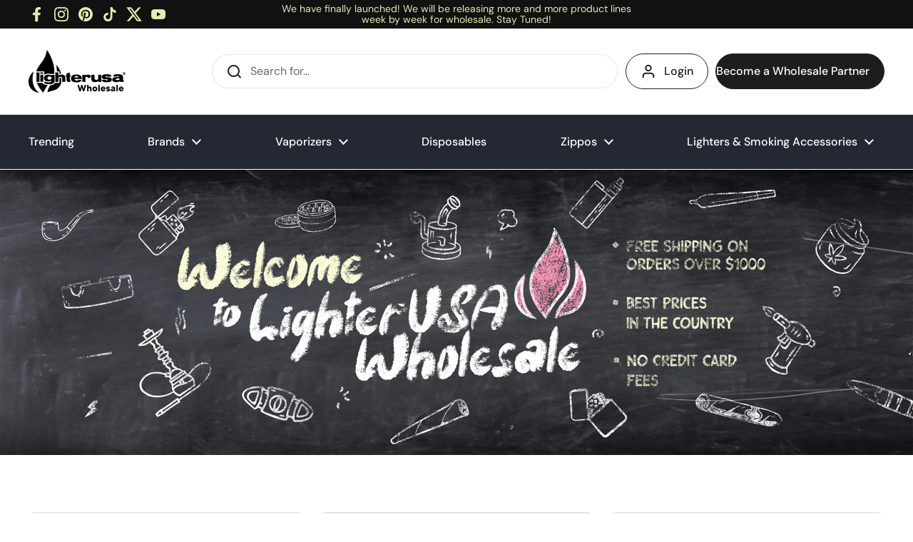

--- FILE ---
content_type: text/html; charset=utf-8
request_url: https://wholesale.lighterusa.com/
body_size: 36212
content:
<!doctype html><html class="pd no-js " lang="en" dir="ltr">
  <head><meta charset="utf-8">
    <meta http-equiv="X-UA-Compatible" content="IE=edge,chrome=1">
    <meta name="viewport" content="width=device-width, initial-scale=1.0, height=device-height, minimum-scale=1.0">

    
    <script>
      (() => {
        const url = sessionStorage.getItem('pdLoginRedirectUrl');
        if (url) {
          sessionStorage.removeItem('pdLoginRedirectUrl');
          location.href = url;
        }
      })();
    </script><link rel="shortcut icon" href="//wholesale.lighterusa.com/cdn/shop/files/lighter-usa-wholesale-favicon.png?crop=center&height=48&v=1703169383&width=48" type="image/png"><title>Lighter USA Wholesale - Best Distributor in the USA</title><meta name="description" content="Lighter USA Wholesale offers the best brands at unbeatable prices, free shipping on orders over $1000, and no credit card fees. Shop now!">

<meta property="og:site_name" content="Lighter USA Wholesale">
<meta property="og:url" content="https://wholesale.lighterusa.com/">
<meta property="og:title" content="Lighter USA Wholesale - Best Distributor in the USA">
<meta property="og:type" content="website">
<meta property="og:description" content="Lighter USA Wholesale offers the best brands at unbeatable prices, free shipping on orders over $1000, and no credit card fees. Shop now!"><meta name="twitter:site" content="@LighterUSA"><meta name="twitter:card" content="summary_large_image">
<meta name="twitter:title" content="Lighter USA Wholesale - Best Distributor in the USA">
<meta name="twitter:description" content="Lighter USA Wholesale offers the best brands at unbeatable prices, free shipping on orders over $1000, and no credit card fees. Shop now!"><script type="application/ld+json">
  [
    {
      "@context": "https://schema.org",
      "@type": "WebSite",
      "name": "Lighter USA Wholesale",
      "url": "https:\/\/wholesale.lighterusa.com"
    },
    {
      "@context": "https://schema.org",
      "@type": "Organization",
      "name": "Lighter USA Wholesale",
      "url": "https:\/\/wholesale.lighterusa.com"
    }
  ]
</script>

<script type="application/ld+json">
{
  "@context": "http://schema.org",
  "@type": "BreadcrumbList",
  "itemListElement": [
    {
      "@type": "ListItem",
      "position": 1,
      "name": "Home",
      "item": "https://wholesale.lighterusa.com"
    }]
}
</script><link rel="canonical" href="https://wholesale.lighterusa.com/">

    <link rel="preconnect" href="https://cdn.shopify.com"><link rel="preconnect" href="https://fonts.shopifycdn.com" crossorigin><link href="//wholesale.lighterusa.com/cdn/shop/t/19/assets/theme.css?v=177337658351032075551716226133" as="style" rel="preload"><link href="//wholesale.lighterusa.com/cdn/shop/t/19/assets/section-header.css?v=133762657217502932151716226131" as="style" rel="preload"><link rel="preload" href="//wholesale.lighterusa.com/cdn/fonts/dm_sans/dmsans_n7.97e21d81502002291ea1de8aefb79170c6946ce5.woff2" as="font" type="font/woff2" crossorigin><link rel="preload" href="//wholesale.lighterusa.com/cdn/fonts/dm_sans/dmsans_n4.ec80bd4dd7e1a334c969c265873491ae56018d72.woff2" as="font" type="font/woff2" crossorigin><style type="text/css">
@font-face {
  font-family: "DM Sans";
  font-weight: 700;
  font-style: normal;
  font-display: swap;
  src: url("//wholesale.lighterusa.com/cdn/fonts/dm_sans/dmsans_n7.97e21d81502002291ea1de8aefb79170c6946ce5.woff2") format("woff2"),
       url("//wholesale.lighterusa.com/cdn/fonts/dm_sans/dmsans_n7.af5c214f5116410ca1d53a2090665620e78e2e1b.woff") format("woff");
}
@font-face {
  font-family: "DM Sans";
  font-weight: 400;
  font-style: normal;
  font-display: swap;
  src: url("//wholesale.lighterusa.com/cdn/fonts/dm_sans/dmsans_n4.ec80bd4dd7e1a334c969c265873491ae56018d72.woff2") format("woff2"),
       url("//wholesale.lighterusa.com/cdn/fonts/dm_sans/dmsans_n4.87bdd914d8a61247b911147ae68e754d695c58a6.woff") format("woff");
}
@font-face {
  font-family: "DM Sans";
  font-weight: 500;
  font-style: normal;
  font-display: swap;
  src: url("//wholesale.lighterusa.com/cdn/fonts/dm_sans/dmsans_n5.8a0f1984c77eb7186ceb87c4da2173ff65eb012e.woff2") format("woff2"),
       url("//wholesale.lighterusa.com/cdn/fonts/dm_sans/dmsans_n5.9ad2e755a89e15b3d6c53259daad5fc9609888e6.woff") format("woff");
}
@font-face {
  font-family: "DM Sans";
  font-weight: 400;
  font-style: italic;
  font-display: swap;
  src: url("//wholesale.lighterusa.com/cdn/fonts/dm_sans/dmsans_i4.b8fe05e69ee95d5a53155c346957d8cbf5081c1a.woff2") format("woff2"),
       url("//wholesale.lighterusa.com/cdn/fonts/dm_sans/dmsans_i4.403fe28ee2ea63e142575c0aa47684d65f8c23a0.woff") format("woff");
}




</style>
<style type="text/css">

  :root {

    /* Direction */
    --direction: ltr;

    /* Font variables */

    --font-stack-headings: "DM Sans", sans-serif;
    --font-weight-headings: 700;
    --font-style-headings: normal;

    --font-stack-body: "DM Sans", sans-serif;
    --font-weight-body: 400;--font-weight-body-bold: 500;--font-style-body: normal;--font-weight-buttons: var(--font-weight-body-bold);--font-weight-menu: var(--font-weight-body-bold);--base-headings-size: 64;
    --base-headings-line: 1.5;
    --base-body-size: 16;
    --base-body-line: 1.5;

    --base-menu-size: 16;

    /* Color variables */

    --color-background-header: #ffffff;
    --color-secondary-background-header: rgba(29, 29, 29, 0.08);
    --color-opacity-background-header: rgba(255, 255, 255, 0);
    --color-text-header: #1d1d1d;
    --color-foreground-header: #fff;
    --color-accent-header: #000000;
    --color-foreground-accent-header: #fff;
    --color-borders-header: rgba(29, 29, 29, 0.1);

    --color-background-main: #ffffff;
    --color-secondary-background-main: rgba(29, 29, 29, 0.08);
    --color-third-background-main: rgba(29, 29, 29, 0.04);
    --color-fourth-background-main: rgba(29, 29, 29, 0.02);
    --color-opacity-background-main: rgba(255, 255, 255, 0);
    --color-text-main: #1d1d1d;
    --color-foreground-main: #fff;
    --color-secondary-text-main: rgba(29, 29, 29, 0.62);
    --color-accent-main: #000000;
    --color-foreground-accent-main: #fff;
    --color-borders-main: rgba(29, 29, 29, 0.15);

    --color-background-cards: #ffffff;
    --color-gradient-cards: ;
    --color-text-cards: #1d1d1d;
    --color-foreground-cards: #fff;
    --color-secondary-text-cards: rgba(29, 29, 29, 0.6);
    --color-accent-cards: #000000;
    --color-foreground-accent-cards: #fff;
    --color-borders-cards: #e1e1e1;

    --color-background-footer: #000000;
    --color-text-footer: #ffffff;
    --color-accent-footer: #e1e1e1;
    --color-borders-footer: rgba(255, 255, 255, 0.15);

    --color-borders-forms-primary: rgba(29, 29, 29, 0.3);
    --color-borders-forms-secondary: rgba(29, 29, 29, 0.6);

    /* Borders */

    --border-width-cards: 1px;
    --border-radius-cards: 10px;
    --border-width-buttons: 1px;
    --border-radius-buttons: 30px;
    --border-width-forms: 1px;
    --border-radius-forms: 5px;

    /* Shadows */
    --shadow-x-cards: 0px;
    --shadow-y-cards: 0px;
    --shadow-blur-cards: 0px;
    --color-shadow-cards: rgba(0,0,0,0);
    --shadow-x-buttons: 0px;
    --shadow-y-buttons: 0px;
    --shadow-blur-buttons: 0px;
    --color-shadow-buttons: rgba(0,0,0,0);

    /* Layout */

    --grid-gap-original-base: 26px;
    --container-vertical-space-base: 100px;
    --image-fit-padding: 10%;

  }

  .facets__summary, #main select, .sidebar select, .modal-content select {
    background-image: url('data:image/svg+xml;utf8,<svg width="13" height="8" fill="none" xmlns="http://www.w3.org/2000/svg"><path d="M1.414.086 7.9 6.57 6.485 7.985 0 1.5 1.414.086Z" fill="%231d1d1d"/><path d="M12.985 1.515 6.5 8 5.085 6.586 11.571.101l1.414 1.414Z" fill="%231d1d1d"/></svg>');
  }

  .card .star-rating__stars {
    background-image: url('data:image/svg+xml;utf8,<svg width="20" height="13" viewBox="0 0 14 13" fill="none" xmlns="http://www.w3.org/2000/svg"><path d="m7 0 1.572 4.837h5.085l-4.114 2.99 1.572 4.836L7 9.673l-4.114 2.99 1.571-4.837-4.114-2.99h5.085L7 0Z" stroke="%231d1d1d" stroke-width="1"/></svg>');
  }
  .card .star-rating__stars-active {
    background-image: url('data:image/svg+xml;utf8,<svg width="20" height="13" viewBox="0 0 14 13" fill="none" xmlns="http://www.w3.org/2000/svg"><path d="m7 0 1.572 4.837h5.085l-4.114 2.99 1.572 4.836L7 9.673l-4.114 2.99 1.571-4.837-4.114-2.99h5.085L7 0Z" fill="%231d1d1d" stroke-width="0"/></svg>');
  }

  .star-rating__stars {
    background-image: url('data:image/svg+xml;utf8,<svg width="20" height="13" viewBox="0 0 14 13" fill="none" xmlns="http://www.w3.org/2000/svg"><path d="m7 0 1.572 4.837h5.085l-4.114 2.99 1.572 4.836L7 9.673l-4.114 2.99 1.571-4.837-4.114-2.99h5.085L7 0Z" stroke="%231d1d1d" stroke-width="1"/></svg>');
  }
  .star-rating__stars-active {
    background-image: url('data:image/svg+xml;utf8,<svg width="20" height="13" viewBox="0 0 14 13" fill="none" xmlns="http://www.w3.org/2000/svg"><path d="m7 0 1.572 4.837h5.085l-4.114 2.99 1.572 4.836L7 9.673l-4.114 2.99 1.571-4.837-4.114-2.99h5.085L7 0Z" fill="%231d1d1d" stroke-width="0"/></svg>');
  }

  .product-item {}</style>

<style id="root-height">
  :root {
    --window-height: 100vh;
  }
</style><style>
      :root {
        --pd-page-width: 1440px;
        --pd-color-background: 255, 255, 255;
        --pd-color-foreground: 0, 0, 0;
        --pd-duration-short: 100ms;
        --pd-duration-default: 200ms;
        --pd-duration-extra-longer: 750ms;
        --pd-font-body-scale: 1;
        --pd-font-body-family: var(--font-stack-body);
        --pd-font-body-style: var(--font-style-body);
        --pd-font-body-weight: var(--font-weight-body);
        --pd-buttons-border-width: 1px;
        --pd-inputs-border-width: 1px;
        --pd-inputs-border-opacity: 0.6;
        --pd-inputs-radius-outset: 6px;
        --pd-inputs-radius: 5px;
        --pd-inputs-shadow-horizontal-offset: 0;
        --pd-inputs-shadow-vertical-offset: 4px;
        --pd-inputs-shadow-blur-radius: 5px;
        --pd-inputs-shadow-opacity: 0;
        --pd-popup-border-width: 1px;
      }

      
      .color-scheme-1 {
          --pd-color-background: 255,255,255;

          
            --pd-gradient-background: #ffffff;
          

          

          --pd-color-foreground: 18,18,18;
          --pd-color-background-contrast: 191,191,191;
          --pd-color-shadow: 18,18,18;
          --pd-color-button: 18,18,18;
          --pd-color-button-text: 255,255,255;
          --pd-color-secondary-button: 255,255,255;
          --pd-color-secondary-button-text: 18,18,18;
          --pd-color-link: 18,18,18;
        }

        
      .color-scheme-2 {
          --pd-color-background: 243,243,243;

          
            --pd-gradient-background: #f3f3f3;
          

          

          --pd-color-foreground: 18,18,18;
          --pd-color-background-contrast: 179,179,179;
          --pd-color-shadow: 18,18,18;
          --pd-color-button: 18,18,18;
          --pd-color-button-text: 243,243,243;
          --pd-color-secondary-button: 243,243,243;
          --pd-color-secondary-button-text: 18,18,18;
          --pd-color-link: 18,18,18;
        }

        
      .color-scheme-3 {
          --pd-color-background: 36,40,51;

          
            --pd-gradient-background: #242833;
          

          

          --pd-color-foreground: 255,255,255;
          --pd-color-background-contrast: 47,52,66;
          --pd-color-shadow: 18,18,18;
          --pd-color-button: 255,255,255;
          --pd-color-button-text: 0,0,0;
          --pd-color-secondary-button: 36,40,51;
          --pd-color-secondary-button-text: 255,255,255;
          --pd-color-link: 255,255,255;
        }

        
      .color-scheme-4 {
          --pd-color-background: 18,18,18;

          
            --pd-gradient-background: #121212;
          

          

          --pd-color-foreground: 255,255,255;
          --pd-color-background-contrast: 146,146,146;
          --pd-color-shadow: 18,18,18;
          --pd-color-button: 255,255,255;
          --pd-color-button-text: 18,18,18;
          --pd-color-secondary-button: 18,18,18;
          --pd-color-secondary-button-text: 255,255,255;
          --pd-color-link: 255,255,255;
        }

        
      .color-scheme-5 {
          --pd-color-background: 51,79,180;

          
            --pd-gradient-background: #334fb4;
          

          

          --pd-color-foreground: 255,255,255;
          --pd-color-background-contrast: 23,35,81;
          --pd-color-shadow: 18,18,18;
          --pd-color-button: 255,255,255;
          --pd-color-button-text: 51,79,180;
          --pd-color-secondary-button: 51,79,180;
          --pd-color-secondary-button-text: 255,255,255;
          --pd-color-link: 255,255,255;
        }

        
      .color-scheme-a7d6c161-f76e-4bcb-81f2-b1f204b168d5 {
          --pd-color-background: 249,249,249;

          
            --pd-gradient-background: #f9f9f9;
          

          

          --pd-color-foreground: 18,18,18;
          --pd-color-background-contrast: 185,185,185;
          --pd-color-shadow: 18,18,18;
          --pd-color-button: 18,18,18;
          --pd-color-button-text: 255,255,255;
          --pd-color-secondary-button: 249,249,249;
          --pd-color-secondary-button-text: 18,18,18;
          --pd-color-link: 18,18,18;
        }

        
      

      .color-scheme-1, .color-scheme-2, .color-scheme-3, .color-scheme-4, .color-scheme-5, .color-scheme-a7d6c161-f76e-4bcb-81f2-b1f204b168d5 {
        background-color: rgb(var(--pd-color-background));
        color: rgba(var(--pd-color-foreground), 0.75);
      }
    </style>

    <link href="//wholesale.lighterusa.com/cdn/shop/t/19/assets/theme.css?v=177337658351032075551716226133" rel="stylesheet" type="text/css" media="all" />
    <link href="//wholesale.lighterusa.com/cdn/shop/t/19/assets/pd.css?v=18225818525274767811758134161" rel="stylesheet" type="text/css" media="all" />

    <script>window.performance && window.performance.mark && window.performance.mark('shopify.content_for_header.start');</script><meta name="google-site-verification" content="I4TVoeE6fM1LYcYji4cxvEzS6nsfNhSXM2Thm7F9Bq8">
<meta id="shopify-digital-wallet" name="shopify-digital-wallet" content="/73061138714/digital_wallets/dialog">
<script async="async" src="/checkouts/internal/preloads.js?locale=en-US"></script>
<script id="shopify-features" type="application/json">{"accessToken":"7f26f4345dbe0957441836c00510632b","betas":["rich-media-storefront-analytics"],"domain":"wholesale.lighterusa.com","predictiveSearch":true,"shopId":73061138714,"locale":"en"}</script>
<script>var Shopify = Shopify || {};
Shopify.shop = "wholesale-lighterusa.myshopify.com";
Shopify.locale = "en";
Shopify.currency = {"active":"USD","rate":"1.0"};
Shopify.country = "US";
Shopify.theme = {"name":"lighterusa-wholesale\/production","id":168808382746,"schema_name":"Lighter USA Wholesale","schema_version":"1.13.0 (Local v2.3.2)","theme_store_id":null,"role":"main"};
Shopify.theme.handle = "null";
Shopify.theme.style = {"id":null,"handle":null};
Shopify.cdnHost = "wholesale.lighterusa.com/cdn";
Shopify.routes = Shopify.routes || {};
Shopify.routes.root = "/";</script>
<script type="module">!function(o){(o.Shopify=o.Shopify||{}).modules=!0}(window);</script>
<script>!function(o){function n(){var o=[];function n(){o.push(Array.prototype.slice.apply(arguments))}return n.q=o,n}var t=o.Shopify=o.Shopify||{};t.loadFeatures=n(),t.autoloadFeatures=n()}(window);</script>
<script id="shop-js-analytics" type="application/json">{"pageType":"index"}</script>
<script defer="defer" async type="module" src="//wholesale.lighterusa.com/cdn/shopifycloud/shop-js/modules/v2/client.init-shop-cart-sync_BT-GjEfc.en.esm.js"></script>
<script defer="defer" async type="module" src="//wholesale.lighterusa.com/cdn/shopifycloud/shop-js/modules/v2/chunk.common_D58fp_Oc.esm.js"></script>
<script defer="defer" async type="module" src="//wholesale.lighterusa.com/cdn/shopifycloud/shop-js/modules/v2/chunk.modal_xMitdFEc.esm.js"></script>
<script type="module">
  await import("//wholesale.lighterusa.com/cdn/shopifycloud/shop-js/modules/v2/client.init-shop-cart-sync_BT-GjEfc.en.esm.js");
await import("//wholesale.lighterusa.com/cdn/shopifycloud/shop-js/modules/v2/chunk.common_D58fp_Oc.esm.js");
await import("//wholesale.lighterusa.com/cdn/shopifycloud/shop-js/modules/v2/chunk.modal_xMitdFEc.esm.js");

  window.Shopify.SignInWithShop?.initShopCartSync?.({"fedCMEnabled":true,"windoidEnabled":true});

</script>
<script>(function() {
  var isLoaded = false;
  function asyncLoad() {
    if (isLoaded) return;
    isLoaded = true;
    var urls = ["https:\/\/atlantis.live.zoko.io\/scripts\/main.js?v=v2\u0026shop=wholesale-lighterusa.myshopify.com"];
    for (var i = 0; i < urls.length; i++) {
      var s = document.createElement('script');
      s.type = 'text/javascript';
      s.async = true;
      s.src = urls[i];
      var x = document.getElementsByTagName('script')[0];
      x.parentNode.insertBefore(s, x);
    }
  };
  if(window.attachEvent) {
    window.attachEvent('onload', asyncLoad);
  } else {
    window.addEventListener('load', asyncLoad, false);
  }
})();</script>
<script id="__st">var __st={"a":73061138714,"offset":-18000,"reqid":"86338426-5d07-4a40-86ef-c64aa8917fdc-1769092946","pageurl":"wholesale.lighterusa.com\/","u":"dbfb747d01d1","p":"home"};</script>
<script>window.ShopifyPaypalV4VisibilityTracking = true;</script>
<script id="captcha-bootstrap">!function(){'use strict';const t='contact',e='account',n='new_comment',o=[[t,t],['blogs',n],['comments',n],[t,'customer']],c=[[e,'customer_login'],[e,'guest_login'],[e,'recover_customer_password'],[e,'create_customer']],r=t=>t.map((([t,e])=>`form[action*='/${t}']:not([data-nocaptcha='true']) input[name='form_type'][value='${e}']`)).join(','),a=t=>()=>t?[...document.querySelectorAll(t)].map((t=>t.form)):[];function s(){const t=[...o],e=r(t);return a(e)}const i='password',u='form_key',d=['recaptcha-v3-token','g-recaptcha-response','h-captcha-response',i],f=()=>{try{return window.sessionStorage}catch{return}},m='__shopify_v',_=t=>t.elements[u];function p(t,e,n=!1){try{const o=window.sessionStorage,c=JSON.parse(o.getItem(e)),{data:r}=function(t){const{data:e,action:n}=t;return t[m]||n?{data:e,action:n}:{data:t,action:n}}(c);for(const[e,n]of Object.entries(r))t.elements[e]&&(t.elements[e].value=n);n&&o.removeItem(e)}catch(o){console.error('form repopulation failed',{error:o})}}const l='form_type',E='cptcha';function T(t){t.dataset[E]=!0}const w=window,h=w.document,L='Shopify',v='ce_forms',y='captcha';let A=!1;((t,e)=>{const n=(g='f06e6c50-85a8-45c8-87d0-21a2b65856fe',I='https://cdn.shopify.com/shopifycloud/storefront-forms-hcaptcha/ce_storefront_forms_captcha_hcaptcha.v1.5.2.iife.js',D={infoText:'Protected by hCaptcha',privacyText:'Privacy',termsText:'Terms'},(t,e,n)=>{const o=w[L][v],c=o.bindForm;if(c)return c(t,g,e,D).then(n);var r;o.q.push([[t,g,e,D],n]),r=I,A||(h.body.append(Object.assign(h.createElement('script'),{id:'captcha-provider',async:!0,src:r})),A=!0)});var g,I,D;w[L]=w[L]||{},w[L][v]=w[L][v]||{},w[L][v].q=[],w[L][y]=w[L][y]||{},w[L][y].protect=function(t,e){n(t,void 0,e),T(t)},Object.freeze(w[L][y]),function(t,e,n,w,h,L){const[v,y,A,g]=function(t,e,n){const i=e?o:[],u=t?c:[],d=[...i,...u],f=r(d),m=r(i),_=r(d.filter((([t,e])=>n.includes(e))));return[a(f),a(m),a(_),s()]}(w,h,L),I=t=>{const e=t.target;return e instanceof HTMLFormElement?e:e&&e.form},D=t=>v().includes(t);t.addEventListener('submit',(t=>{const e=I(t);if(!e)return;const n=D(e)&&!e.dataset.hcaptchaBound&&!e.dataset.recaptchaBound,o=_(e),c=g().includes(e)&&(!o||!o.value);(n||c)&&t.preventDefault(),c&&!n&&(function(t){try{if(!f())return;!function(t){const e=f();if(!e)return;const n=_(t);if(!n)return;const o=n.value;o&&e.removeItem(o)}(t);const e=Array.from(Array(32),(()=>Math.random().toString(36)[2])).join('');!function(t,e){_(t)||t.append(Object.assign(document.createElement('input'),{type:'hidden',name:u})),t.elements[u].value=e}(t,e),function(t,e){const n=f();if(!n)return;const o=[...t.querySelectorAll(`input[type='${i}']`)].map((({name:t})=>t)),c=[...d,...o],r={};for(const[a,s]of new FormData(t).entries())c.includes(a)||(r[a]=s);n.setItem(e,JSON.stringify({[m]:1,action:t.action,data:r}))}(t,e)}catch(e){console.error('failed to persist form',e)}}(e),e.submit())}));const S=(t,e)=>{t&&!t.dataset[E]&&(n(t,e.some((e=>e===t))),T(t))};for(const o of['focusin','change'])t.addEventListener(o,(t=>{const e=I(t);D(e)&&S(e,y())}));const B=e.get('form_key'),M=e.get(l),P=B&&M;t.addEventListener('DOMContentLoaded',(()=>{const t=y();if(P)for(const e of t)e.elements[l].value===M&&p(e,B);[...new Set([...A(),...v().filter((t=>'true'===t.dataset.shopifyCaptcha))])].forEach((e=>S(e,t)))}))}(h,new URLSearchParams(w.location.search),n,t,e,['guest_login'])})(!0,!0)}();</script>
<script integrity="sha256-4kQ18oKyAcykRKYeNunJcIwy7WH5gtpwJnB7kiuLZ1E=" data-source-attribution="shopify.loadfeatures" defer="defer" src="//wholesale.lighterusa.com/cdn/shopifycloud/storefront/assets/storefront/load_feature-a0a9edcb.js" crossorigin="anonymous"></script>
<script data-source-attribution="shopify.dynamic_checkout.dynamic.init">var Shopify=Shopify||{};Shopify.PaymentButton=Shopify.PaymentButton||{isStorefrontPortableWallets:!0,init:function(){window.Shopify.PaymentButton.init=function(){};var t=document.createElement("script");t.src="https://wholesale.lighterusa.com/cdn/shopifycloud/portable-wallets/latest/portable-wallets.en.js",t.type="module",document.head.appendChild(t)}};
</script>
<script data-source-attribution="shopify.dynamic_checkout.buyer_consent">
  function portableWalletsHideBuyerConsent(e){var t=document.getElementById("shopify-buyer-consent"),n=document.getElementById("shopify-subscription-policy-button");t&&n&&(t.classList.add("hidden"),t.setAttribute("aria-hidden","true"),n.removeEventListener("click",e))}function portableWalletsShowBuyerConsent(e){var t=document.getElementById("shopify-buyer-consent"),n=document.getElementById("shopify-subscription-policy-button");t&&n&&(t.classList.remove("hidden"),t.removeAttribute("aria-hidden"),n.addEventListener("click",e))}window.Shopify?.PaymentButton&&(window.Shopify.PaymentButton.hideBuyerConsent=portableWalletsHideBuyerConsent,window.Shopify.PaymentButton.showBuyerConsent=portableWalletsShowBuyerConsent);
</script>
<script data-source-attribution="shopify.dynamic_checkout.cart.bootstrap">document.addEventListener("DOMContentLoaded",(function(){function t(){return document.querySelector("shopify-accelerated-checkout-cart, shopify-accelerated-checkout")}if(t())Shopify.PaymentButton.init();else{new MutationObserver((function(e,n){t()&&(Shopify.PaymentButton.init(),n.disconnect())})).observe(document.body,{childList:!0,subtree:!0})}}));
</script>
<link id="shopify-accelerated-checkout-styles" rel="stylesheet" media="screen" href="https://wholesale.lighterusa.com/cdn/shopifycloud/portable-wallets/latest/accelerated-checkout-backwards-compat.css" crossorigin="anonymous">
<style id="shopify-accelerated-checkout-cart">
        #shopify-buyer-consent {
  margin-top: 1em;
  display: inline-block;
  width: 100%;
}

#shopify-buyer-consent.hidden {
  display: none;
}

#shopify-subscription-policy-button {
  background: none;
  border: none;
  padding: 0;
  text-decoration: underline;
  font-size: inherit;
  cursor: pointer;
}

#shopify-subscription-policy-button::before {
  box-shadow: none;
}

      </style>

<script>window.performance && window.performance.mark && window.performance.mark('shopify.content_for_header.end');</script>

    <script>
      const rbi = [];

      const ribSetSize = (img) => {
        if (img.offsetWidth / img.dataset.ratio < img.offsetHeight) {
          img.setAttribute('sizes', `${Math.ceil(img.offsetHeight * img.dataset.ratio)}px`);
        } else {
          img.setAttribute('sizes', `${Math.ceil(img.offsetWidth)}px`);
        }
      };

      const debounce = (fn, wait) => {
        let t;
        return (...args) => {
          clearTimeout(t);
          t = setTimeout(() => fn.apply(this, args), wait);
        };
      };

      window.KEYCODES = {
        TAB: 9,
        ESC: 27,
        DOWN: 40,
        RIGHT: 39,
        UP: 38,
        LEFT: 37,
        RETURN: 13,
      };

      window.addEventListener(
        'resize',
        debounce(() => {
          for (let img of rbi) {
            ribSetSize(img);
          }
        }, 250)
      );

      window.routes = {
        cart_add_url: '/cart/add',
        cart_change_url: '/cart/change',
        cart_update_url: '/cart/update',
        cart_url: '/cart',
        predictive_search_url: '/search/suggest',
      };

      window.quickOrderListStrings = {
        itemsAdded: `[quantity] items added`,
        itemAdded: `[quantity] item added`,
        itemsRemoved: `[quantity] items removed`,
        itemRemoved: `[quantity] item removed`,
        viewCart: `View cart`,
        each: `[money]/ea`,
        min_error: `This item has a minimum of [min]`,
        max_error: `This item has a maximum of [max]`,
        step_error: `You can only add this item in increments of [step]`,
      };

      const PD_ON_CHANGE_DEBOUNCE_TIMER = 300;

      const PD_PUB_SUB_EVENTS = {
        cartUpdate: 'cart-update',
        quantityUpdate: 'quantity-update',
        variantChange: 'variant-change',
        cartError: 'cart-error',
      };

      let pdSubscribers = {};

      function pdSubscribe(eventName, callback) {
        if (pdSubscribers[eventName] === undefined) {
          pdSubscribers[eventName] = [];
        }

        pdSubscribers[eventName] = [...pdSubscribers[eventName], callback];

        return function pdUnsubscribe() {
          pdSubscribers[eventName] = pdSubscribers[eventName].filter((cb) => {
            return cb !== callback;
          });
        };
      }

      function pdPublish(eventName, data) {
        if (pdSubscribers[eventName]) {
          pdSubscribers[eventName].forEach((callback) => {
            callback(data);
          });
        }
      }
    </script><noscript>
      <link rel="stylesheet" href="//wholesale.lighterusa.com/cdn/shop/t/19/assets/theme-noscript.css?v=143499523122431679711716226132">
    </noscript>
  <script src="https://cdn.shopify.com/extensions/19689677-6488-4a31-adf3-fcf4359c5fd9/forms-2295/assets/shopify-forms-loader.js" type="text/javascript" defer="defer"></script>
<link href="https://monorail-edge.shopifysvc.com" rel="dns-prefetch">
<script>(function(){if ("sendBeacon" in navigator && "performance" in window) {try {var session_token_from_headers = performance.getEntriesByType('navigation')[0].serverTiming.find(x => x.name == '_s').description;} catch {var session_token_from_headers = undefined;}var session_cookie_matches = document.cookie.match(/_shopify_s=([^;]*)/);var session_token_from_cookie = session_cookie_matches && session_cookie_matches.length === 2 ? session_cookie_matches[1] : "";var session_token = session_token_from_headers || session_token_from_cookie || "";function handle_abandonment_event(e) {var entries = performance.getEntries().filter(function(entry) {return /monorail-edge.shopifysvc.com/.test(entry.name);});if (!window.abandonment_tracked && entries.length === 0) {window.abandonment_tracked = true;var currentMs = Date.now();var navigation_start = performance.timing.navigationStart;var payload = {shop_id: 73061138714,url: window.location.href,navigation_start,duration: currentMs - navigation_start,session_token,page_type: "index"};window.navigator.sendBeacon("https://monorail-edge.shopifysvc.com/v1/produce", JSON.stringify({schema_id: "online_store_buyer_site_abandonment/1.1",payload: payload,metadata: {event_created_at_ms: currentMs,event_sent_at_ms: currentMs}}));}}window.addEventListener('pagehide', handle_abandonment_event);}}());</script>
<script id="web-pixels-manager-setup">(function e(e,d,r,n,o){if(void 0===o&&(o={}),!Boolean(null===(a=null===(i=window.Shopify)||void 0===i?void 0:i.analytics)||void 0===a?void 0:a.replayQueue)){var i,a;window.Shopify=window.Shopify||{};var t=window.Shopify;t.analytics=t.analytics||{};var s=t.analytics;s.replayQueue=[],s.publish=function(e,d,r){return s.replayQueue.push([e,d,r]),!0};try{self.performance.mark("wpm:start")}catch(e){}var l=function(){var e={modern:/Edge?\/(1{2}[4-9]|1[2-9]\d|[2-9]\d{2}|\d{4,})\.\d+(\.\d+|)|Firefox\/(1{2}[4-9]|1[2-9]\d|[2-9]\d{2}|\d{4,})\.\d+(\.\d+|)|Chrom(ium|e)\/(9{2}|\d{3,})\.\d+(\.\d+|)|(Maci|X1{2}).+ Version\/(15\.\d+|(1[6-9]|[2-9]\d|\d{3,})\.\d+)([,.]\d+|)( \(\w+\)|)( Mobile\/\w+|) Safari\/|Chrome.+OPR\/(9{2}|\d{3,})\.\d+\.\d+|(CPU[ +]OS|iPhone[ +]OS|CPU[ +]iPhone|CPU IPhone OS|CPU iPad OS)[ +]+(15[._]\d+|(1[6-9]|[2-9]\d|\d{3,})[._]\d+)([._]\d+|)|Android:?[ /-](13[3-9]|1[4-9]\d|[2-9]\d{2}|\d{4,})(\.\d+|)(\.\d+|)|Android.+Firefox\/(13[5-9]|1[4-9]\d|[2-9]\d{2}|\d{4,})\.\d+(\.\d+|)|Android.+Chrom(ium|e)\/(13[3-9]|1[4-9]\d|[2-9]\d{2}|\d{4,})\.\d+(\.\d+|)|SamsungBrowser\/([2-9]\d|\d{3,})\.\d+/,legacy:/Edge?\/(1[6-9]|[2-9]\d|\d{3,})\.\d+(\.\d+|)|Firefox\/(5[4-9]|[6-9]\d|\d{3,})\.\d+(\.\d+|)|Chrom(ium|e)\/(5[1-9]|[6-9]\d|\d{3,})\.\d+(\.\d+|)([\d.]+$|.*Safari\/(?![\d.]+ Edge\/[\d.]+$))|(Maci|X1{2}).+ Version\/(10\.\d+|(1[1-9]|[2-9]\d|\d{3,})\.\d+)([,.]\d+|)( \(\w+\)|)( Mobile\/\w+|) Safari\/|Chrome.+OPR\/(3[89]|[4-9]\d|\d{3,})\.\d+\.\d+|(CPU[ +]OS|iPhone[ +]OS|CPU[ +]iPhone|CPU IPhone OS|CPU iPad OS)[ +]+(10[._]\d+|(1[1-9]|[2-9]\d|\d{3,})[._]\d+)([._]\d+|)|Android:?[ /-](13[3-9]|1[4-9]\d|[2-9]\d{2}|\d{4,})(\.\d+|)(\.\d+|)|Mobile Safari.+OPR\/([89]\d|\d{3,})\.\d+\.\d+|Android.+Firefox\/(13[5-9]|1[4-9]\d|[2-9]\d{2}|\d{4,})\.\d+(\.\d+|)|Android.+Chrom(ium|e)\/(13[3-9]|1[4-9]\d|[2-9]\d{2}|\d{4,})\.\d+(\.\d+|)|Android.+(UC? ?Browser|UCWEB|U3)[ /]?(15\.([5-9]|\d{2,})|(1[6-9]|[2-9]\d|\d{3,})\.\d+)\.\d+|SamsungBrowser\/(5\.\d+|([6-9]|\d{2,})\.\d+)|Android.+MQ{2}Browser\/(14(\.(9|\d{2,})|)|(1[5-9]|[2-9]\d|\d{3,})(\.\d+|))(\.\d+|)|K[Aa][Ii]OS\/(3\.\d+|([4-9]|\d{2,})\.\d+)(\.\d+|)/},d=e.modern,r=e.legacy,n=navigator.userAgent;return n.match(d)?"modern":n.match(r)?"legacy":"unknown"}(),u="modern"===l?"modern":"legacy",c=(null!=n?n:{modern:"",legacy:""})[u],f=function(e){return[e.baseUrl,"/wpm","/b",e.hashVersion,"modern"===e.buildTarget?"m":"l",".js"].join("")}({baseUrl:d,hashVersion:r,buildTarget:u}),m=function(e){var d=e.version,r=e.bundleTarget,n=e.surface,o=e.pageUrl,i=e.monorailEndpoint;return{emit:function(e){var a=e.status,t=e.errorMsg,s=(new Date).getTime(),l=JSON.stringify({metadata:{event_sent_at_ms:s},events:[{schema_id:"web_pixels_manager_load/3.1",payload:{version:d,bundle_target:r,page_url:o,status:a,surface:n,error_msg:t},metadata:{event_created_at_ms:s}}]});if(!i)return console&&console.warn&&console.warn("[Web Pixels Manager] No Monorail endpoint provided, skipping logging."),!1;try{return self.navigator.sendBeacon.bind(self.navigator)(i,l)}catch(e){}var u=new XMLHttpRequest;try{return u.open("POST",i,!0),u.setRequestHeader("Content-Type","text/plain"),u.send(l),!0}catch(e){return console&&console.warn&&console.warn("[Web Pixels Manager] Got an unhandled error while logging to Monorail."),!1}}}}({version:r,bundleTarget:l,surface:e.surface,pageUrl:self.location.href,monorailEndpoint:e.monorailEndpoint});try{o.browserTarget=l,function(e){var d=e.src,r=e.async,n=void 0===r||r,o=e.onload,i=e.onerror,a=e.sri,t=e.scriptDataAttributes,s=void 0===t?{}:t,l=document.createElement("script"),u=document.querySelector("head"),c=document.querySelector("body");if(l.async=n,l.src=d,a&&(l.integrity=a,l.crossOrigin="anonymous"),s)for(var f in s)if(Object.prototype.hasOwnProperty.call(s,f))try{l.dataset[f]=s[f]}catch(e){}if(o&&l.addEventListener("load",o),i&&l.addEventListener("error",i),u)u.appendChild(l);else{if(!c)throw new Error("Did not find a head or body element to append the script");c.appendChild(l)}}({src:f,async:!0,onload:function(){if(!function(){var e,d;return Boolean(null===(d=null===(e=window.Shopify)||void 0===e?void 0:e.analytics)||void 0===d?void 0:d.initialized)}()){var d=window.webPixelsManager.init(e)||void 0;if(d){var r=window.Shopify.analytics;r.replayQueue.forEach((function(e){var r=e[0],n=e[1],o=e[2];d.publishCustomEvent(r,n,o)})),r.replayQueue=[],r.publish=d.publishCustomEvent,r.visitor=d.visitor,r.initialized=!0}}},onerror:function(){return m.emit({status:"failed",errorMsg:"".concat(f," has failed to load")})},sri:function(e){var d=/^sha384-[A-Za-z0-9+/=]+$/;return"string"==typeof e&&d.test(e)}(c)?c:"",scriptDataAttributes:o}),m.emit({status:"loading"})}catch(e){m.emit({status:"failed",errorMsg:(null==e?void 0:e.message)||"Unknown error"})}}})({shopId: 73061138714,storefrontBaseUrl: "https://wholesale.lighterusa.com",extensionsBaseUrl: "https://extensions.shopifycdn.com/cdn/shopifycloud/web-pixels-manager",monorailEndpoint: "https://monorail-edge.shopifysvc.com/unstable/produce_batch",surface: "storefront-renderer",enabledBetaFlags: ["2dca8a86"],webPixelsConfigList: [{"id":"1079148826","configuration":"{\"config\":\"{\\\"pixel_id\\\":\\\"G-EBF900DDLL\\\",\\\"target_country\\\":\\\"US\\\",\\\"gtag_events\\\":[{\\\"type\\\":\\\"begin_checkout\\\",\\\"action_label\\\":\\\"G-EBF900DDLL\\\"},{\\\"type\\\":\\\"search\\\",\\\"action_label\\\":\\\"G-EBF900DDLL\\\"},{\\\"type\\\":\\\"view_item\\\",\\\"action_label\\\":\\\"G-EBF900DDLL\\\"},{\\\"type\\\":\\\"purchase\\\",\\\"action_label\\\":\\\"G-EBF900DDLL\\\"},{\\\"type\\\":\\\"page_view\\\",\\\"action_label\\\":\\\"G-EBF900DDLL\\\"},{\\\"type\\\":\\\"add_payment_info\\\",\\\"action_label\\\":\\\"G-EBF900DDLL\\\"},{\\\"type\\\":\\\"add_to_cart\\\",\\\"action_label\\\":\\\"G-EBF900DDLL\\\"}],\\\"enable_monitoring_mode\\\":false}\"}","eventPayloadVersion":"v1","runtimeContext":"OPEN","scriptVersion":"b2a88bafab3e21179ed38636efcd8a93","type":"APP","apiClientId":1780363,"privacyPurposes":[],"dataSharingAdjustments":{"protectedCustomerApprovalScopes":["read_customer_address","read_customer_email","read_customer_name","read_customer_personal_data","read_customer_phone"]}},{"id":"shopify-app-pixel","configuration":"{}","eventPayloadVersion":"v1","runtimeContext":"STRICT","scriptVersion":"0450","apiClientId":"shopify-pixel","type":"APP","privacyPurposes":["ANALYTICS","MARKETING"]},{"id":"shopify-custom-pixel","eventPayloadVersion":"v1","runtimeContext":"LAX","scriptVersion":"0450","apiClientId":"shopify-pixel","type":"CUSTOM","privacyPurposes":["ANALYTICS","MARKETING"]}],isMerchantRequest: false,initData: {"shop":{"name":"Lighter USA Wholesale","paymentSettings":{"currencyCode":"USD"},"myshopifyDomain":"wholesale-lighterusa.myshopify.com","countryCode":"US","storefrontUrl":"https:\/\/wholesale.lighterusa.com"},"customer":null,"cart":null,"checkout":null,"productVariants":[],"purchasingCompany":null},},"https://wholesale.lighterusa.com/cdn","fcfee988w5aeb613cpc8e4bc33m6693e112",{"modern":"","legacy":""},{"shopId":"73061138714","storefrontBaseUrl":"https:\/\/wholesale.lighterusa.com","extensionBaseUrl":"https:\/\/extensions.shopifycdn.com\/cdn\/shopifycloud\/web-pixels-manager","surface":"storefront-renderer","enabledBetaFlags":"[\"2dca8a86\"]","isMerchantRequest":"false","hashVersion":"fcfee988w5aeb613cpc8e4bc33m6693e112","publish":"custom","events":"[[\"page_viewed\",{}]]"});</script><script>
  window.ShopifyAnalytics = window.ShopifyAnalytics || {};
  window.ShopifyAnalytics.meta = window.ShopifyAnalytics.meta || {};
  window.ShopifyAnalytics.meta.currency = 'USD';
  var meta = {"page":{"pageType":"home","requestId":"86338426-5d07-4a40-86ef-c64aa8917fdc-1769092946"}};
  for (var attr in meta) {
    window.ShopifyAnalytics.meta[attr] = meta[attr];
  }
</script>
<script class="analytics">
  (function () {
    var customDocumentWrite = function(content) {
      var jquery = null;

      if (window.jQuery) {
        jquery = window.jQuery;
      } else if (window.Checkout && window.Checkout.$) {
        jquery = window.Checkout.$;
      }

      if (jquery) {
        jquery('body').append(content);
      }
    };

    var hasLoggedConversion = function(token) {
      if (token) {
        return document.cookie.indexOf('loggedConversion=' + token) !== -1;
      }
      return false;
    }

    var setCookieIfConversion = function(token) {
      if (token) {
        var twoMonthsFromNow = new Date(Date.now());
        twoMonthsFromNow.setMonth(twoMonthsFromNow.getMonth() + 2);

        document.cookie = 'loggedConversion=' + token + '; expires=' + twoMonthsFromNow;
      }
    }

    var trekkie = window.ShopifyAnalytics.lib = window.trekkie = window.trekkie || [];
    if (trekkie.integrations) {
      return;
    }
    trekkie.methods = [
      'identify',
      'page',
      'ready',
      'track',
      'trackForm',
      'trackLink'
    ];
    trekkie.factory = function(method) {
      return function() {
        var args = Array.prototype.slice.call(arguments);
        args.unshift(method);
        trekkie.push(args);
        return trekkie;
      };
    };
    for (var i = 0; i < trekkie.methods.length; i++) {
      var key = trekkie.methods[i];
      trekkie[key] = trekkie.factory(key);
    }
    trekkie.load = function(config) {
      trekkie.config = config || {};
      trekkie.config.initialDocumentCookie = document.cookie;
      var first = document.getElementsByTagName('script')[0];
      var script = document.createElement('script');
      script.type = 'text/javascript';
      script.onerror = function(e) {
        var scriptFallback = document.createElement('script');
        scriptFallback.type = 'text/javascript';
        scriptFallback.onerror = function(error) {
                var Monorail = {
      produce: function produce(monorailDomain, schemaId, payload) {
        var currentMs = new Date().getTime();
        var event = {
          schema_id: schemaId,
          payload: payload,
          metadata: {
            event_created_at_ms: currentMs,
            event_sent_at_ms: currentMs
          }
        };
        return Monorail.sendRequest("https://" + monorailDomain + "/v1/produce", JSON.stringify(event));
      },
      sendRequest: function sendRequest(endpointUrl, payload) {
        // Try the sendBeacon API
        if (window && window.navigator && typeof window.navigator.sendBeacon === 'function' && typeof window.Blob === 'function' && !Monorail.isIos12()) {
          var blobData = new window.Blob([payload], {
            type: 'text/plain'
          });

          if (window.navigator.sendBeacon(endpointUrl, blobData)) {
            return true;
          } // sendBeacon was not successful

        } // XHR beacon

        var xhr = new XMLHttpRequest();

        try {
          xhr.open('POST', endpointUrl);
          xhr.setRequestHeader('Content-Type', 'text/plain');
          xhr.send(payload);
        } catch (e) {
          console.log(e);
        }

        return false;
      },
      isIos12: function isIos12() {
        return window.navigator.userAgent.lastIndexOf('iPhone; CPU iPhone OS 12_') !== -1 || window.navigator.userAgent.lastIndexOf('iPad; CPU OS 12_') !== -1;
      }
    };
    Monorail.produce('monorail-edge.shopifysvc.com',
      'trekkie_storefront_load_errors/1.1',
      {shop_id: 73061138714,
      theme_id: 168808382746,
      app_name: "storefront",
      context_url: window.location.href,
      source_url: "//wholesale.lighterusa.com/cdn/s/trekkie.storefront.1bbfab421998800ff09850b62e84b8915387986d.min.js"});

        };
        scriptFallback.async = true;
        scriptFallback.src = '//wholesale.lighterusa.com/cdn/s/trekkie.storefront.1bbfab421998800ff09850b62e84b8915387986d.min.js';
        first.parentNode.insertBefore(scriptFallback, first);
      };
      script.async = true;
      script.src = '//wholesale.lighterusa.com/cdn/s/trekkie.storefront.1bbfab421998800ff09850b62e84b8915387986d.min.js';
      first.parentNode.insertBefore(script, first);
    };
    trekkie.load(
      {"Trekkie":{"appName":"storefront","development":false,"defaultAttributes":{"shopId":73061138714,"isMerchantRequest":null,"themeId":168808382746,"themeCityHash":"4946647650873005999","contentLanguage":"en","currency":"USD"},"isServerSideCookieWritingEnabled":true,"monorailRegion":"shop_domain","enabledBetaFlags":["65f19447"]},"Session Attribution":{},"S2S":{"facebookCapiEnabled":false,"source":"trekkie-storefront-renderer","apiClientId":580111}}
    );

    var loaded = false;
    trekkie.ready(function() {
      if (loaded) return;
      loaded = true;

      window.ShopifyAnalytics.lib = window.trekkie;

      var originalDocumentWrite = document.write;
      document.write = customDocumentWrite;
      try { window.ShopifyAnalytics.merchantGoogleAnalytics.call(this); } catch(error) {};
      document.write = originalDocumentWrite;

      window.ShopifyAnalytics.lib.page(null,{"pageType":"home","requestId":"86338426-5d07-4a40-86ef-c64aa8917fdc-1769092946","shopifyEmitted":true});

      var match = window.location.pathname.match(/checkouts\/(.+)\/(thank_you|post_purchase)/)
      var token = match? match[1]: undefined;
      if (!hasLoggedConversion(token)) {
        setCookieIfConversion(token);
        
      }
    });


        var eventsListenerScript = document.createElement('script');
        eventsListenerScript.async = true;
        eventsListenerScript.src = "//wholesale.lighterusa.com/cdn/shopifycloud/storefront/assets/shop_events_listener-3da45d37.js";
        document.getElementsByTagName('head')[0].appendChild(eventsListenerScript);

})();</script>
<script
  defer
  src="https://wholesale.lighterusa.com/cdn/shopifycloud/perf-kit/shopify-perf-kit-3.0.4.min.js"
  data-application="storefront-renderer"
  data-shop-id="73061138714"
  data-render-region="gcp-us-central1"
  data-page-type="index"
  data-theme-instance-id="168808382746"
  data-theme-name="Lighter USA Wholesale"
  data-theme-version="1.13.0 (Local v2.3.2)"
  data-monorail-region="shop_domain"
  data-resource-timing-sampling-rate="10"
  data-shs="true"
  data-shs-beacon="true"
  data-shs-export-with-fetch="true"
  data-shs-logs-sample-rate="1"
  data-shs-beacon-endpoint="https://wholesale.lighterusa.com/api/collect"
></script>
</head>
  <body
    id="lighter-usa-wholesale-best-distributor-in-the-usa"
    class="
      no-touchevents
      
      template-index
      
      
      
    "
  >
    <script type="text/javascript">
      if ('ontouchstart' in window || (window.DocumentTouch && document instanceof DocumentTouch)) {
        document.querySelector('body').classList.remove('no-touchevents');
        document.querySelector('body').classList.add('touchevents');
      }
    </script>

    <a href="#main" class="visually-hidden skip-to-content" tabindex="0" data-js-inert>Skip to content</a>
    <div id="screen-reader-info" aria-live="polite" class="visually-hidden"></div>

    <link href="//wholesale.lighterusa.com/cdn/shop/t/19/assets/section-header.css?v=133762657217502932151716226131" rel="stylesheet" type="text/css" media="all" /><!-- BEGIN sections: header-group -->
<section id="shopify-section-sections--22793044132122__pd_admin_bar_AcDRdj" class="shopify-section shopify-section-group-header-group pd-admin-bar-section">
</section><div id="shopify-section-sections--22793044132122__announcement" class="shopify-section shopify-section-group-header-group mount-announcement-bar"><announcement-bar id="announcement-sections--22793044132122__announcement" style="display:block" data-js-inert>
    <div class="container--large">
      <div class="announcement-bar">

        <div class="announcement-bar__social-icons lap-hide"><div class="social-icons"><a href="https://www.facebook.com/lighterusaofficial" target="_blank">
      <span class="visually-hidden">Facebook</span>
      <span class="icon" aria-hidden="true"><svg fill="none" height="120" viewBox="0 0 120 120" width="120" xmlns="http://www.w3.org/2000/svg"><path d="m81.3942 66.8069 2.8527-18.2698h-17.8237v-11.8507c0-5.0051 2.4876-9.8755 10.4751-9.8755h8.1017v-15.5765s-7.3485-1.2344-14.4004-1.2344c-14.6743 0-24.2822 8.7533-24.2822 24.5991v13.938h-16.3174v18.2698h16.3174v44.1931h20.083v-44.1931z" fill="#000"/></svg></span>
    </a><a href="https://www.instagram.com/lighterusaofficial/" target="_blank">
      <span class="visually-hidden">Instagram</span>
      <span class="icon" aria-hidden="true"><svg fill="none" height="120" viewBox="0 0 120 120" width="120" xmlns="http://www.w3.org/2000/svg"><path d="m60 10c-13.606 0-15.2957.0667-20.6092.289-5.3357.2668-8.9595 1.0894-12.1387 2.3344-3.2903 1.2895-6.0916 3.0013-8.8484 5.7803-2.779 2.7568-4.5131 5.5581-5.7803 8.8484-1.245 3.1792-2.0676 6.803-2.3344 12.1387-.2445 5.3357-.289 7.0254-.289 20.6092s.0667 15.2957.289 20.6092c.2668 5.3357 1.0894 8.9595 2.3344 12.1387 1.2895 3.2903 3.0013 6.0916 5.7803 8.8481 2.7568 2.779 5.5581 4.513 8.8484 5.781 3.1792 1.222 6.8253 2.067 12.1387 2.334 5.3357.245 7.0254.289 20.6092.289s15.2957-.067 20.6092-.289c5.3357-.267 8.9595-1.112 12.1387-2.334 3.2903-1.29 6.0916-3.002 8.8481-5.781 2.779-2.7565 4.513-5.5578 5.781-8.8481 1.222-3.1792 2.067-6.8253 2.334-12.1387.245-5.3357.289-7.0254.289-20.6092s-.067-15.2957-.289-20.6092c-.267-5.3357-1.112-8.9817-2.334-12.1387-1.29-3.2903-3.002-6.0916-5.781-8.8484-2.7565-2.779-5.5578-4.5131-8.8481-5.7803-3.1792-1.245-6.8253-2.0676-12.1387-2.3344-5.3135-.2445-7.0032-.289-20.6092-.289zm0 9.004c13.3615 0 14.94.0667 20.2312.289 4.8688.2223 7.5145 1.0449 9.2708 1.7341 2.3566.9115 3.9795 1.9787 5.7581 3.735 1.7341 1.7341 2.8235 3.4015 3.735 5.7581.6892 1.7564 1.5119 4.402 1.7339 9.2708.223 5.269.289 6.8697.289 20.2312s-.066 14.94-.311 20.2312c-.267 4.8689-1.0672 7.5145-1.7564 9.2708-.9559 2.3566-2.0008 3.9796-3.7572 5.7581-1.7563 1.7342-3.446 2.8235-5.7581 3.735-1.7341.6892-4.4242 1.5117-9.3152 1.7337-5.3135.223-6.8698.289-20.2535.289s-14.94-.066-20.2534-.311c-4.8689-.267-7.559-1.0669-9.3153-1.7561-2.3788-.956-4.0018-2.0009-5.7581-3.7573-1.7563-1.7563-2.8902-3.4459-3.735-5.7581-.7114-1.7341-1.5118-4.4242-1.7563-9.3152-.1779-5.2468-.2668-6.8697-.2668-20.1868 0-13.317.0889-14.9399.2668-20.2534.2668-4.8911 1.0671-7.5589 1.7563-9.3153.8671-2.3788 1.9787-4.0017 3.735-5.7581 1.7341-1.7341 3.3793-2.8679 5.7581-3.7572 1.7563-.6892 4.3797-1.4896 9.2708-1.7341 5.3135-.2001 6.8697-.2668 20.2312-.2668zm0 15.3402c-14.2063 0-25.6781 11.494-25.6781 25.678 0 14.2063 11.494 25.6781 25.6781 25.6781 14.2063 0 25.6781-11.494 25.6781-25.6781 0-14.184-11.494-25.678-25.6781-25.678zm0 42.3521c-9.2263 0-16.6741-7.4477-16.6741-16.6741 0-9.2263 7.4478-16.674 16.6741-16.674s16.6741 7.4477 16.6741 16.674c0 9.2264-7.4478 16.6741-16.6741 16.6741zm32.7257-43.3748c0 3.3348-2.7124 6.0026-6.0027 6.0026-3.3348 0-6.0027-2.69-6.0027-6.0026s2.7123-6.0027 6.0027-6.0027c3.2903 0 6.0027 2.6901 6.0027 6.0027z" fill="#000"/></svg></span>
    </a><a href="https://www.pinterest.com/lighterusa/" target="_blank">
      <span class="visually-hidden">Pinterest</span>
      <span class="icon" aria-hidden="true"><svg fill="none" height="120" viewBox="0 0 120 120" width="120" xmlns="http://www.w3.org/2000/svg"><path d="m59.9889 10c-27.6161 0-49.9889 22.3828-49.9889 50.0111 0 21.2047 13.1749 39.2754 31.7707 46.5439-.4221-3.957-.8442-10.0247.1778-14.3367.9109-3.912 5.8653-24.85 5.8653-24.85s-1.4885-3.0007-1.4885-7.4239c0-6.9571 4.0213-12.1582 9.0424-12.1582 4.2657 0 6.3319 3.2007 6.3319 7.0238 0 4.2898-2.7327 10.7134-4.1546 16.6259-1.1997 4.9789 2.4883 9.0464 7.3983 9.0464 8.887 0 15.7077-9.3798 15.7077-22.8939 0-11.9583-8.6203-20.3379-20.8621-20.3379-14.219 0-22.5505 10.669-22.5505 21.7159 0 4.3121 1.6441 8.9131 3.7103 11.4026.3999.489.4665.9335.3332 1.4447-.3777 1.5782-1.2219 4.9789-1.3997 5.668-.2221.9335-.7109 1.1113-1.6662.689-6.2431-2.9117-10.1311-12.0471-10.1311-19.3599 0-15.7812 11.4419-30.2511 33.0149-30.2511 17.3294 0 30.8153 12.3583 30.8153 28.8731 0 17.226-10.8642 31.118-25.9275 31.118-5.0656 0-9.8201-2.645-11.4419-5.7568 0 0-2.5106 9.5354-3.1105 11.8915-1.133 4.3565-4.1768 9.7795-6.2208 13.0915 4.6878 1.445 9.6423 2.223 14.7967 2.223 27.5939 0 49.9889-22.3828 49.9889-50.0111-.022-27.6061-22.395-49.9889-50.0111-49.9889z" fill="#000"/></svg></span>
    </a><a href="https://www.tiktok.com/@lighterusacom" target="_blank">
      <span class="visually-hidden">TikTok</span>
      <span class="icon" aria-hidden="true"><svg fill="none" height="120" viewBox="0 0 120 120" width="120" xmlns="http://www.w3.org/2000/svg"><path d="m102.986 50.4581c-.831.0796-1.665.1211-2.5.1249-9.1551.001-17.6938-4.5378-22.7089-12.0716v41.1066c0 16.7794-13.8293 30.382-30.8885 30.382s-30.8886-13.6026-30.8886-30.382 13.8294-30.382 30.8886-30.382c.6449 0 1.2751.0569 1.9091.0964v14.9717c-.634-.0747-1.2571-.1889-1.9091-.1889-8.7067 0-15.7649 6.9425-15.7649 15.5064s7.0582 15.5061 15.7649 15.5061c8.7082 0 16.3988-6.7482 16.3988-15.3136l.1519-69.8141h14.5623c1.3732 12.8445 11.9028 22.8773 24.9984 23.8188v16.6393" fill="#000"/></svg></span>
    </a><a href="https://twitter.com/LighterUSA" target="_blank">
      <span class="visually-hidden">Twitter</span>
      <span class="icon" aria-hidden="true"><svg viewBox="0 0 24 24" aria-hidden="true" class="r-1nao33i r-4qtqp9 r-yyyyoo r-16y2uox r-8kz0gk r-dnmrzs r-bnwqim r-1plcrui r-lrvibr r-lrsllp"><g><path d="M18.244 2.25h3.308l-7.227 8.26 8.502 11.24H16.17l-5.214-6.817L4.99 21.75H1.68l7.73-8.835L1.254 2.25H8.08l4.713 6.231zm-1.161 17.52h1.833L7.084 4.126H5.117z"></path></g></svg></span>
    </a><a href="https://www.youtube.com/channel/UC67V8dsxTA34iNqBwooms8g" target="_blank">
      <span class="visually-hidden">YouTube</span>
      <span class="icon" aria-hidden="true"><svg fill="none" height="120" viewBox="0 0 120 120" width="120" xmlns="http://www.w3.org/2000/svg"><path d="m88.2484 25h-56.4747c-12.023 0-21.7516 9.751-21.7737 21.7523v26.4734c0 12.0233 9.7507 21.7743 21.7737 21.7743h56.4747c12.0226 0 21.7516-9.751 21.7516-21.7743v-26.4734c0-12.0233-9.729-21.7523-21.7516-21.7523zm-13.854 36.3126-22.5237 12.3543c-.9706.5294-1.8531-.1765-1.8531-1.3016v-25.3262c0-1.1251.9045-1.8311 1.8972-1.2796l22.6561 12.994c.9927.5736.8383 2.0297-.1765 2.5591z" fill="#010101"/></svg></span>
    </a></div></div>
        
        <div class="announcement-bar__content"><div class="announcement-bar__slider" data-js-slider><span class="announcement" >We have finally launched! We will be releasing more and more product lines week by week for wholesale. Stay Tuned!
</span></div></div>

        <div class="announcement-bar__localization-form lap-hide"></div>

      </div>
    </div>      
  </announcement-bar>

  <style data-shopify>
#announcement-sections--22793044132122__announcement .announcement-bar, #announcement-sections--22793044132122__announcement .announcement-bar a, #announcement-sections--22793044132122__announcement .announcement-bar .localization-form__item-text {
        color: #e9e9b4;
      }
      #announcement-sections--22793044132122__announcement .announcement-bar svg *, #announcement-sections--22793044132122__announcement .announcement-bar .localization-form__item-symbol * {
        fill: #e9e9b4;
      }#announcement-sections--22793044132122__announcement, #announcement-sections--22793044132122__announcement .announcement-bar__content-nav {
        background: #111111;
      }</style>
</div><div id="shopify-section-sections--22793044132122__header" class="shopify-section shopify-section-group-header-group site-header-container mount-header"><style data-shopify>
  .header__top {
    --header-logo: 60px;
  }
  @media screen and (max-width: 767px) {
    .header__top {
      --header-logo: 40px;
    }
  }
</style>

<main-header
  id="site-header"
  class="site-header pd-header color-scheme-3"
  data-js-inert
  
    data-sticky-header
  
>
  <div class="header-container header-container--top  hide-border-on-portable ">
    <div class="header__top container--large">
      <!-- logo -->

      <div id="logo" class="logo"><a class="logo-img" title="Lighter USA Wholesale" href="/" style="height:var(--header-logo)">
            <img
              src="//wholesale.lighterusa.com/cdn/shop/files/lighter-usa-wholesale-logo.png?v=1703080435&width=272"
              alt="Lighter USA Wholesale"
              width="2000"
              height="882"
              loading="eager"
              style="width: 136px; object-fit:contain"
            >
          </a></div>

      <!-- header blocks -->

      <div class="header-actions header-actions--buttons  header-actions--show-search  portable-hide"><search-form style="position:relative">
            <div class="button button--outline button--icon button--outline-hover button--no-padding button--no-hover site-search-handle">
              <span class="button__icon" role="img" aria-hidden="true"><svg width="22" height="22" viewBox="0 0 22 22" fill="none" xmlns="http://www.w3.org/2000/svg"><circle cx="10.5" cy="10.5" r="7.5" stroke="black" stroke-width="2" style="fill:none!important"/><path d="M17.1213 15.2929L16.4142 14.5858L15 16L15.7071 16.7071L17.1213 15.2929ZM19.2426 20.2426C19.6331 20.6332 20.2663 20.6332 20.6568 20.2426C21.0473 19.8521 21.0473 19.219 20.6568 18.8284L19.2426 20.2426ZM15.7071 16.7071L19.2426 20.2426L20.6568 18.8284L17.1213 15.2929L15.7071 16.7071Z" fill="black" style="stroke:none!important"/></svg></span>
              <form action="/search" method="get" role="search" autocomplete="off">
                <input
                  name="q"
                  value=""
                  type="search"
                  autocomplete="off"
                  placeholder="Search for..."
                  aria-label="Search for..."
                  data-js-search-input
                  data-js-focus-overlay="search-results-overlay-desktop"
                >
                <button type="submit" style="display:none">Submit</button>
              </form>
            </div>
            <div class="search-results-overlay" id="search-results-overlay-desktop" onclick="this.classList.remove('active')" style="display:none"></div>
            <div class="search-results-container" data-js-search-results></div>
          </search-form><a
            class="button button--outline button--icon"
            href="https://shopify.com/73061138714/account?locale=en&region_country=US"
            
              data-login-redirect-url
            
          >
            <span class="button__icon" role="img" aria-hidden="true"><svg width="22" height="22" viewBox="0 0 22 22" fill="none" xmlns="http://www.w3.org/2000/svg"><path d="M18.3333 19.25V17.4167C18.3333 16.4442 17.947 15.5116 17.2593 14.8239C16.5717 14.1363 15.6391 13.75 14.6666 13.75H7.33329C6.36083 13.75 5.4282 14.1363 4.74057 14.8239C4.05293 15.5116 3.66663 16.4442 3.66663 17.4167V19.25" stroke="white" stroke-width="2" stroke-linecap="round" stroke-linejoin="round" style="fill:none!important"/><path d="M11 10.0833C13.0251 10.0833 14.6667 8.44171 14.6667 6.41667C14.6667 4.39162 13.0251 2.75 11 2.75C8.975 2.75 7.33337 4.39162 7.33337 6.41667C7.33337 8.44171 8.975 10.0833 11 10.0833Z" stroke="white" stroke-width="2" stroke-linecap="round" stroke-linejoin="round" style="fill:none!important"/></svg></span>Login
</a><a href="/account/register" class="button button--solid pd-header-actions__register">Become a Wholesale Partner</a></div>

      <button data-js-sidebar-handle class="mobile-menu-button hide portable-show" aria-expanded="false" aria-controls="site-menu-sidebar">
        <span class="visually-hidden">Open menu</span><svg fill="none" height="16" viewBox="0 0 20 16" width="20" xmlns="http://www.w3.org/2000/svg"><g fill="#000"><path d="m0 0h20v2h-20z"/><path d="m0 7h20v2h-20z"/><path d="m0 14h20v2h-20z"/></g></svg></button>

      <a
        id="PD_MobileCartIconBubble"
        
          data-js-sidebar-handle aria-expanded="false" aria-controls="site-cart-sidebar" role="button"
        
        class="mobile-cart-button hide portable-show"
        title="Open cart"
        tabindex="0"
      >
        <span class="visually-hidden">Open cart</span><svg width="22" height="22" viewBox="0 0 22 22" fill="none" xmlns="http://www.w3.org/2000/svg" style="margin-left:-2px"><path class="circle" d="M9.5 20C9.77614 20 10 19.7761 10 19.5C10 19.2239 9.77614 19 9.5 19C9.22386 19 9 19.2239 9 19.5C9 19.7761 9.22386 20 9.5 20Z" fill="none" stroke="white" stroke-width="2" stroke-linecap="round" stroke-linejoin="round"/><path class="circle" d="M18.5 20C18.7761 20 19 19.7761 19 19.5C19 19.2239 18.7761 19 18.5 19C18.2239 19 18 19.2239 18 19.5C18 19.7761 18.2239 20 18.5 20Z" fill="white" stroke="white" stroke-width="2" stroke-linecap="round" stroke-linejoin="round" /><path d="M3 3H6.27273L8.46545 13.7117C8.54027 14.08 8.7452 14.4109 9.04436 14.6464C9.34351 14.8818 9.71784 15.0069 10.1018 14.9997H18.0545C18.4385 15.0069 18.8129 14.8818 19.112 14.6464C19.4112 14.4109 19.6161 14.08 19.6909 13.7117L21 6.9999H7.09091" stroke="white" stroke-width="2" stroke-linecap="round" stroke-linejoin="round" style="fill:none !important"/></svg><span data-header-cart-count aria-hidden="true">0</span>
      </a>
    </div>
  </div>

  <!-- header menu --><div
    class="
      header-container header-container--bottom  no-header-blocks 
      show-header-actions-on-mobile
    "
  >
    <div class="header__bottom container--large">
      <span class="scrollable-navigation-button scrollable-navigation-button--left" aria-hidden="true"><svg width="13" height="8" fill="none" xmlns="http://www.w3.org/2000/svg"><path d="M1.414.086 7.9 6.57 6.485 7.985 0 1.5 1.414.086Z" fill="#000"/><path d="M12.985 1.515 6.5 8 5.085 6.586 11.571.101l1.414 1.414Z" fill="#000"/></svg></span>
      <scrollable-navigation class="header-links"><div class="site-nav style--classic">

	<div class="site-nav-container">

		<nav><ul class="link-list"><li 
						 
						id="menu-item-trending"
					>

						<a title="Trending" class="menu-link   no-focus-link " href="/collections/trending">

							<span><span class="text-animation--underline-in-header">Trending</span></span>

							

						</a>

						

					</li><li 
						
							class="has-submenu" aria-controls="SiteNavLabel-brands-classic" aria-expanded="false" 
						 
						id="menu-item-brands"
					>

						<a title="Brands" class="menu-link  " href="https://wholesale.lighterusa.com/collections/shop-by-brand">

							<span><span class="text-animation--underline-in-header">Brands</span></span>

							
								<span class="icon"><svg width="13" height="8" fill="none" xmlns="http://www.w3.org/2000/svg"><path d="M1.414.086 7.9 6.57 6.485 7.985 0 1.5 1.414.086Z" fill="#000"/><path d="M12.985 1.515 6.5 8 5.085 6.586 11.571.101l1.414 1.414Z" fill="#000"/></svg></span>
							

						</a>

						

							<ul class="submenu  normal-menu " id="SiteNavLabel-brands-classic">

								<div class="submenu-holder "><li 
												
											>

												<a title="Yocan" class="menu-link   no-focus-link " href="/collections/yocan">
													<span><span class="text-animation--underline-in-header">Yocan</span></span></a></li><li 
												
											>

												<a title="Dr. Dabber" class="menu-link   no-focus-link " href="/collections/dr-dabber">
													<span><span class="text-animation--underline-in-header">Dr. Dabber</span></span></a></li><li 
												
											>

												<a title="Breeze" class="menu-link   no-focus-link " href="/collections/breeze-smoke">
													<span><span class="text-animation--underline-in-header">Breeze</span></span></a></li><li 
												
											>

												<a title="Tyson 2.0" class="menu-link   no-focus-link " href="/collections/tyson-2-0">
													<span><span class="text-animation--underline-in-header">Tyson 2.0</span></span></a></li><li 
												
											>

												<a title="Vessel" class="menu-link   no-focus-link " href="/collections/vessel">
													<span><span class="text-animation--underline-in-header">Vessel</span></span></a></li><li 
												
											>

												<a title="iKrusher" class="menu-link   no-focus-link " href="/collections/ikrusher">
													<span><span class="text-animation--underline-in-header">iKrusher</span></span></a></li><li 
												
											>

												<a title="Vector" class="menu-link   no-focus-link " href="/collections/vector">
													<span><span class="text-animation--underline-in-header">Vector</span></span></a></li><li 
												
											>

												<a title="Ooze" class="menu-link   no-focus-link " href="/collections/ooze">
													<span><span class="text-animation--underline-in-header">Ooze</span></span></a></li><li 
												
											>

												<a title="Pulsar" class="menu-link   no-focus-link " href="/collections/pulsar">
													<span><span class="text-animation--underline-in-header">Pulsar</span></span></a></li><li 
												
											>

												<a title="Puffco" class="menu-link   no-focus-link " href="/collections/puffco">
													<span><span class="text-animation--underline-in-header">Puffco</span></span></a></li></div>

							</ul>

						

					</li><li 
						
							class="has-submenu" aria-controls="SiteNavLabel-vaporizers-classic" aria-expanded="false" 
						 
						id="menu-item-vaporizers"
					>

						<a title="Vaporizers" class="menu-link  " href="/collections/cannabis-vaporizers">

							<span><span class="text-animation--underline-in-header">Vaporizers</span></span>

							
								<span class="icon"><svg width="13" height="8" fill="none" xmlns="http://www.w3.org/2000/svg"><path d="M1.414.086 7.9 6.57 6.485 7.985 0 1.5 1.414.086Z" fill="#000"/><path d="M12.985 1.515 6.5 8 5.085 6.586 11.571.101l1.414 1.414Z" fill="#000"/></svg></span>
							

						</a>

						

							<ul class="submenu  normal-menu " id="SiteNavLabel-vaporizers-classic">

								<div class="submenu-holder "><li 
												
											>

												<a title="Dry Herb" class="menu-link   no-focus-link " href="/collections/dry-herb-cannabis-vaporizers">
													<span><span class="text-animation--underline-in-header">Dry Herb</span></span></a></li><li 
												
											>

												<a title="Concentrate" class="menu-link   no-focus-link " href="/collections/cannabis-concentrate-vaporizers">
													<span><span class="text-animation--underline-in-header">Concentrate</span></span></a></li><li 
												
											>

												<a title="Extract Oil" class="menu-link   no-focus-link " href="/collections/cannabis-oil-vaporizers">
													<span><span class="text-animation--underline-in-header">Extract Oil</span></span></a></li><li 
												
											>

												<a title="Nectar Collectors" class="menu-link   no-focus-link " href="/collections/nectar-collectors">
													<span><span class="text-animation--underline-in-header">Nectar Collectors</span></span></a></li><li 
												
											>

												<a title="Parts &amp; Accessories" class="menu-link   no-focus-link " href="/collections/parts-accessories">
													<span><span class="text-animation--underline-in-header">Parts &amp; Accessories</span></span></a></li></div>

							</ul>

						

					</li><li 
						 
						id="menu-item-disposables"
					>

						<a title="Disposables" class="menu-link   no-focus-link " href="/collections/disposables-vapes">

							<span><span class="text-animation--underline-in-header">Disposables</span></span>

							

						</a>

						

					</li><li 
						
							class="has-submenu" aria-controls="SiteNavLabel-zippos-classic" aria-expanded="false" 
						 
						id="menu-item-zippos"
					>

						<a title="Zippos" class="menu-link  " href="/collections/zippo">

							<span><span class="text-animation--underline-in-header">Zippos</span></span>

							
								<span class="icon"><svg width="13" height="8" fill="none" xmlns="http://www.w3.org/2000/svg"><path d="M1.414.086 7.9 6.57 6.485 7.985 0 1.5 1.414.086Z" fill="#000"/><path d="M12.985 1.515 6.5 8 5.085 6.586 11.571.101l1.414 1.414Z" fill="#000"/></svg></span>
							

						</a>

						

							<ul class="submenu  normal-menu " id="SiteNavLabel-zippos-classic">

								<div class="submenu-holder "><li 
												
											>

												<a title="Exclusives" class="menu-link   no-focus-link " href="/collections/zippo-exclusives">
													<span><span class="text-animation--underline-in-header">Exclusives</span></span></a></li><li 
												
											>

												<a title="Classics" class="menu-link   no-focus-link " href="/collections/zippo-classics">
													<span><span class="text-animation--underline-in-header">Classics</span></span></a></li><li 
												
											>

												<a title="Slims" class="menu-link   no-focus-link " href="/collections/zippo-slims">
													<span><span class="text-animation--underline-in-header">Slims</span></span></a></li><li 
												
											>

												<a title="Outdoor" class="menu-link   no-focus-link " href="/collections/zippo-outdoors">
													<span><span class="text-animation--underline-in-header">Outdoor</span></span></a></li><li 
												
											>

												<a title="Fuel &amp; Accessories" class="menu-link   no-focus-link " href="/collections/zippo-supplies-accessories">
													<span><span class="text-animation--underline-in-header">Fuel &amp; Accessories</span></span></a></li><li 
												
											>

												<a title="Sports" class="menu-link   no-focus-link " href="/collections/zippo-sports">
													<span><span class="text-animation--underline-in-header">Sports</span></span></a></li></div>

							</ul>

						

					</li><li 
						
							class="has-submenu" aria-controls="SiteNavLabel-lighters-smoking-accessories-classic" aria-expanded="false" 
						 
						id="menu-item-lighters-smoking-accessories"
					>

						<a title="Lighters &amp; Smoking Accessories" class="menu-link  " href="/collections/cigar-smoking-accessories">

							<span><span class="text-animation--underline-in-header">Lighters &amp; Smoking Accessories</span></span>

							
								<span class="icon"><svg width="13" height="8" fill="none" xmlns="http://www.w3.org/2000/svg"><path d="M1.414.086 7.9 6.57 6.485 7.985 0 1.5 1.414.086Z" fill="#000"/><path d="M12.985 1.515 6.5 8 5.085 6.586 11.571.101l1.414 1.414Z" fill="#000"/></svg></span>
							

						</a>

						

							<ul class="submenu  normal-menu " id="SiteNavLabel-lighters-smoking-accessories-classic">

								<div class="submenu-holder "><li 
												
											>

												<a title="Cigar Cutters" class="menu-link   no-focus-link " href="/collections/cigar-cutters">
													<span><span class="text-animation--underline-in-header">Cigar Cutters</span></span></a></li><li 
												
											>

												<a title="Ashtrays" class="menu-link   no-focus-link " href="/collections/ashtrays-1">
													<span><span class="text-animation--underline-in-header">Ashtrays</span></span></a></li><li 
												
											>

												<a title="Humidification" class="menu-link   no-focus-link " href="/collections/humidification">
													<span><span class="text-animation--underline-in-header">Humidification</span></span></a></li><li 
												
											>

												<a title="Supplies &amp; Accessories" class="menu-link   no-focus-link " href="/collections/supplies-accessories">
													<span><span class="text-animation--underline-in-header">Supplies &amp; Accessories</span></span></a></li></div>

							</ul>

						

					</li></ul></nav>

	</div>

</div></scrollable-navigation>
      <span class="scrollable-navigation-button scrollable-navigation-button--right" aria-hidden="true"><svg width="13" height="8" fill="none" xmlns="http://www.w3.org/2000/svg"><path d="M1.414.086 7.9 6.57 6.485 7.985 0 1.5 1.414.086Z" fill="#000"/><path d="M12.985 1.515 6.5 8 5.085 6.586 11.571.101l1.414 1.414Z" fill="#000"/></svg></span>

      <div class="header-actions header-actions--blocks" data-js-header-actions></div>
    </div>
  </div>

  <!-- header mobile search --><div class="header-container header--container--bottom container--large mobile-search hide portable-show">
      <search-form style="position:relative">
        <div class="button button--outline button--icon button--outline-hover button--no-padding button--no-hover site-search-handle">
          <span class="button__icon" role="img" aria-hidden="true"><svg width="22" height="22" viewBox="0 0 22 22" fill="none" xmlns="http://www.w3.org/2000/svg"><circle cx="10.5" cy="10.5" r="7.5" stroke="black" stroke-width="2" style="fill:none!important"/><path d="M17.1213 15.2929L16.4142 14.5858L15 16L15.7071 16.7071L17.1213 15.2929ZM19.2426 20.2426C19.6331 20.6332 20.2663 20.6332 20.6568 20.2426C21.0473 19.8521 21.0473 19.219 20.6568 18.8284L19.2426 20.2426ZM15.7071 16.7071L19.2426 20.2426L20.6568 18.8284L17.1213 15.2929L15.7071 16.7071Z" fill="black" style="stroke:none!important"/></svg></span>
          <form action="/search" method="get" role="search" autocomplete="off">
            <input
              name="q"
              value=""
              type="search"
              autocomplete="off"
              placeholder="Search for..."
              aria-label="Search for..."
              data-js-search-input
              data-js-focus-overlay="search-results-overlay-mobile"
            >
            <button type="submit" style="display:none">Submit</button>
          </form>
        </div>
        <div id="search-results-overlay-mobile" class="search-results-overlay" onclick="this.classList.remove('active')" style="display:none"></div>
        <div class="search-results-container" data-js-search-results></div>
      </search-form>
    </div></main-header>

<sidebar-drawer id="site-menu-sidebar" class="sidebar sidebar--left" tabindex="-1" role="dialog" aria-modal="true" style="display:none">
  <div class="sidebar__header">
    <span class="sidebar__title h5">
      Menu
    </span>
    <button class="sidebar__close" data-js-close>
      <span class="visually-hidden">Close sidebar</span>
      <span aria-hidden="true" aria-role="img"><svg width="18" height="18" viewBox="0 0 18 18" fill="none" xmlns="http://www.w3.org/2000/svg"><path d="M17 1L1 17" stroke="black" stroke-width="2" stroke-linecap="round" stroke-linejoin="round"/><path d="M1 1L17 17" stroke="black" stroke-width="2" stroke-linecap="round" stroke-linejoin="round"/></svg></span>
    </button>
  </div>

  <div class="sidebar__body">
    <mobile-navigation data-show-header-actions="true"><div class="site-nav style--sidebar">

	<div class="site-nav-container">

		<nav><ul class="link-list"><li 
						 
						id="menu-item-trending"
					>

						<a title="Trending" class="menu-link   no-focus-link " href="/collections/trending">

							<span><span class="">Trending</span></span>

							

						</a>

						

					</li><li 
						
							class="has-submenu" aria-controls="SiteNavLabel-brands-sidebar" aria-expanded="false" 
						 
						id="menu-item-brands"
					>

						<a title="Brands" class="menu-link  " href="https://wholesale.lighterusa.com/collections/shop-by-brand">

							<span><span class="">Brands</span></span>

							
								<span class="icon"><svg width="13" height="8" fill="none" xmlns="http://www.w3.org/2000/svg"><path d="M1.414.086 7.9 6.57 6.485 7.985 0 1.5 1.414.086Z" fill="#000"/><path d="M12.985 1.515 6.5 8 5.085 6.586 11.571.101l1.414 1.414Z" fill="#000"/></svg></span>
							

						</a>

						

							<ul class="submenu  normal-menu " id="SiteNavLabel-brands-sidebar">

								<div class="submenu-holder "><li class="submenu-back">
											<a><span class="icon"><svg width="13" height="8" fill="none" xmlns="http://www.w3.org/2000/svg"><path d="M1.414.086 7.9 6.57 6.485 7.985 0 1.5 1.414.086Z" fill="#000"/><path d="M12.985 1.515 6.5 8 5.085 6.586 11.571.101l1.414 1.414Z" fill="#000"/></svg></span>Back</a>
										</li><li 
												
											>

												<a title="Yocan" class="menu-link   no-focus-link " href="/collections/yocan">
													<span><span class="">Yocan</span></span></a></li><li 
												
											>

												<a title="Dr. Dabber" class="menu-link   no-focus-link " href="/collections/dr-dabber">
													<span><span class="">Dr. Dabber</span></span></a></li><li 
												
											>

												<a title="Breeze" class="menu-link   no-focus-link " href="/collections/breeze-smoke">
													<span><span class="">Breeze</span></span></a></li><li 
												
											>

												<a title="Tyson 2.0" class="menu-link   no-focus-link " href="/collections/tyson-2-0">
													<span><span class="">Tyson 2.0</span></span></a></li><li 
												
											>

												<a title="Vessel" class="menu-link   no-focus-link " href="/collections/vessel">
													<span><span class="">Vessel</span></span></a></li><li 
												
											>

												<a title="iKrusher" class="menu-link   no-focus-link " href="/collections/ikrusher">
													<span><span class="">iKrusher</span></span></a></li><li 
												
											>

												<a title="Vector" class="menu-link   no-focus-link " href="/collections/vector">
													<span><span class="">Vector</span></span></a></li><li 
												
											>

												<a title="Ooze" class="menu-link   no-focus-link " href="/collections/ooze">
													<span><span class="">Ooze</span></span></a></li><li 
												
											>

												<a title="Pulsar" class="menu-link   no-focus-link " href="/collections/pulsar">
													<span><span class="">Pulsar</span></span></a></li><li 
												
											>

												<a title="Puffco" class="menu-link   no-focus-link " href="/collections/puffco">
													<span><span class="">Puffco</span></span></a></li></div>

							</ul>

						

					</li><li 
						
							class="has-submenu" aria-controls="SiteNavLabel-vaporizers-sidebar" aria-expanded="false" 
						 
						id="menu-item-vaporizers"
					>

						<a title="Vaporizers" class="menu-link  " href="/collections/cannabis-vaporizers">

							<span><span class="">Vaporizers</span></span>

							
								<span class="icon"><svg width="13" height="8" fill="none" xmlns="http://www.w3.org/2000/svg"><path d="M1.414.086 7.9 6.57 6.485 7.985 0 1.5 1.414.086Z" fill="#000"/><path d="M12.985 1.515 6.5 8 5.085 6.586 11.571.101l1.414 1.414Z" fill="#000"/></svg></span>
							

						</a>

						

							<ul class="submenu  normal-menu " id="SiteNavLabel-vaporizers-sidebar">

								<div class="submenu-holder "><li class="submenu-back">
											<a><span class="icon"><svg width="13" height="8" fill="none" xmlns="http://www.w3.org/2000/svg"><path d="M1.414.086 7.9 6.57 6.485 7.985 0 1.5 1.414.086Z" fill="#000"/><path d="M12.985 1.515 6.5 8 5.085 6.586 11.571.101l1.414 1.414Z" fill="#000"/></svg></span>Back</a>
										</li><li 
												
											>

												<a title="Dry Herb" class="menu-link   no-focus-link " href="/collections/dry-herb-cannabis-vaporizers">
													<span><span class="">Dry Herb</span></span></a></li><li 
												
											>

												<a title="Concentrate" class="menu-link   no-focus-link " href="/collections/cannabis-concentrate-vaporizers">
													<span><span class="">Concentrate</span></span></a></li><li 
												
											>

												<a title="Extract Oil" class="menu-link   no-focus-link " href="/collections/cannabis-oil-vaporizers">
													<span><span class="">Extract Oil</span></span></a></li><li 
												
											>

												<a title="Nectar Collectors" class="menu-link   no-focus-link " href="/collections/nectar-collectors">
													<span><span class="">Nectar Collectors</span></span></a></li><li 
												
											>

												<a title="Parts &amp; Accessories" class="menu-link   no-focus-link " href="/collections/parts-accessories">
													<span><span class="">Parts &amp; Accessories</span></span></a></li></div>

							</ul>

						

					</li><li 
						 
						id="menu-item-disposables"
					>

						<a title="Disposables" class="menu-link   no-focus-link " href="/collections/disposables-vapes">

							<span><span class="">Disposables</span></span>

							

						</a>

						

					</li><li 
						
							class="has-submenu" aria-controls="SiteNavLabel-zippos-sidebar" aria-expanded="false" 
						 
						id="menu-item-zippos"
					>

						<a title="Zippos" class="menu-link  " href="/collections/zippo">

							<span><span class="">Zippos</span></span>

							
								<span class="icon"><svg width="13" height="8" fill="none" xmlns="http://www.w3.org/2000/svg"><path d="M1.414.086 7.9 6.57 6.485 7.985 0 1.5 1.414.086Z" fill="#000"/><path d="M12.985 1.515 6.5 8 5.085 6.586 11.571.101l1.414 1.414Z" fill="#000"/></svg></span>
							

						</a>

						

							<ul class="submenu  normal-menu " id="SiteNavLabel-zippos-sidebar">

								<div class="submenu-holder "><li class="submenu-back">
											<a><span class="icon"><svg width="13" height="8" fill="none" xmlns="http://www.w3.org/2000/svg"><path d="M1.414.086 7.9 6.57 6.485 7.985 0 1.5 1.414.086Z" fill="#000"/><path d="M12.985 1.515 6.5 8 5.085 6.586 11.571.101l1.414 1.414Z" fill="#000"/></svg></span>Back</a>
										</li><li 
												
											>

												<a title="Exclusives" class="menu-link   no-focus-link " href="/collections/zippo-exclusives">
													<span><span class="">Exclusives</span></span></a></li><li 
												
											>

												<a title="Classics" class="menu-link   no-focus-link " href="/collections/zippo-classics">
													<span><span class="">Classics</span></span></a></li><li 
												
											>

												<a title="Slims" class="menu-link   no-focus-link " href="/collections/zippo-slims">
													<span><span class="">Slims</span></span></a></li><li 
												
											>

												<a title="Outdoor" class="menu-link   no-focus-link " href="/collections/zippo-outdoors">
													<span><span class="">Outdoor</span></span></a></li><li 
												
											>

												<a title="Fuel &amp; Accessories" class="menu-link   no-focus-link " href="/collections/zippo-supplies-accessories">
													<span><span class="">Fuel &amp; Accessories</span></span></a></li><li 
												
											>

												<a title="Sports" class="menu-link   no-focus-link " href="/collections/zippo-sports">
													<span><span class="">Sports</span></span></a></li></div>

							</ul>

						

					</li><li 
						
							class="has-submenu" aria-controls="SiteNavLabel-lighters-smoking-accessories-sidebar" aria-expanded="false" 
						 
						id="menu-item-lighters-smoking-accessories"
					>

						<a title="Lighters &amp; Smoking Accessories" class="menu-link  " href="/collections/cigar-smoking-accessories">

							<span><span class="">Lighters &amp; Smoking Accessories</span></span>

							
								<span class="icon"><svg width="13" height="8" fill="none" xmlns="http://www.w3.org/2000/svg"><path d="M1.414.086 7.9 6.57 6.485 7.985 0 1.5 1.414.086Z" fill="#000"/><path d="M12.985 1.515 6.5 8 5.085 6.586 11.571.101l1.414 1.414Z" fill="#000"/></svg></span>
							

						</a>

						

							<ul class="submenu  normal-menu " id="SiteNavLabel-lighters-smoking-accessories-sidebar">

								<div class="submenu-holder "><li class="submenu-back">
											<a><span class="icon"><svg width="13" height="8" fill="none" xmlns="http://www.w3.org/2000/svg"><path d="M1.414.086 7.9 6.57 6.485 7.985 0 1.5 1.414.086Z" fill="#000"/><path d="M12.985 1.515 6.5 8 5.085 6.586 11.571.101l1.414 1.414Z" fill="#000"/></svg></span>Back</a>
										</li><li 
												
											>

												<a title="Cigar Cutters" class="menu-link   no-focus-link " href="/collections/cigar-cutters">
													<span><span class="">Cigar Cutters</span></span></a></li><li 
												
											>

												<a title="Ashtrays" class="menu-link   no-focus-link " href="/collections/ashtrays-1">
													<span><span class="">Ashtrays</span></span></a></li><li 
												
											>

												<a title="Humidification" class="menu-link   no-focus-link " href="/collections/humidification">
													<span><span class="">Humidification</span></span></a></li><li 
												
											>

												<a title="Supplies &amp; Accessories" class="menu-link   no-focus-link " href="/collections/supplies-accessories">
													<span><span class="">Supplies &amp; Accessories</span></span></a></li></div>

							</ul>

						

					</li><li id="menu-item-account"><a class="menu-link" href="https://shopify.com/73061138714/account?locale=en&region_country=US" title="Login">
									<span style="display: inline-flex; align-items: center;"><svg width="22" height="22" viewBox="0 0 22 22" fill="none" xmlns="http://www.w3.org/2000/svg"><path d="M18.3333 19.25V17.4167C18.3333 16.4442 17.947 15.5116 17.2593 14.8239C16.5717 14.1363 15.6391 13.75 14.6666 13.75H7.33329C6.36083 13.75 5.4282 14.1363 4.74057 14.8239C4.05293 15.5116 3.66663 16.4442 3.66663 17.4167V19.25" stroke="white" stroke-width="2" stroke-linecap="round" stroke-linejoin="round" style="fill:none!important"/><path d="M11 10.0833C13.0251 10.0833 14.6667 8.44171 14.6667 6.41667C14.6667 4.39162 13.0251 2.75 11 2.75C8.975 2.75 7.33337 4.39162 7.33337 6.41667C7.33337 8.44171 8.975 10.0833 11 10.0833Z" stroke="white" stroke-width="2" stroke-linecap="round" stroke-linejoin="round" style="fill:none!important"/></svg>Login
									</span>
							</a></li><li id="menu-item-register">

							<a class="menu-link" href="/account/register" title="Become a Wholesale Partner">
								<span style="display: inline-flex; align-items: center;">Become a Wholesale Partner</span>
							</a>
						</li>
					
</ul></nav>

	</div>

</div></mobile-navigation>
  </div>

  <div class="sidebar__footer site-menu-sidebar-footer"><div class="social-icons"><a href="https://www.facebook.com/lighterusaofficial" target="_blank">
      <span class="visually-hidden">Facebook</span>
      <span class="icon" aria-hidden="true"><svg fill="none" height="120" viewBox="0 0 120 120" width="120" xmlns="http://www.w3.org/2000/svg"><path d="m81.3942 66.8069 2.8527-18.2698h-17.8237v-11.8507c0-5.0051 2.4876-9.8755 10.4751-9.8755h8.1017v-15.5765s-7.3485-1.2344-14.4004-1.2344c-14.6743 0-24.2822 8.7533-24.2822 24.5991v13.938h-16.3174v18.2698h16.3174v44.1931h20.083v-44.1931z" fill="#000"/></svg></span>
    </a><a href="https://www.instagram.com/lighterusaofficial/" target="_blank">
      <span class="visually-hidden">Instagram</span>
      <span class="icon" aria-hidden="true"><svg fill="none" height="120" viewBox="0 0 120 120" width="120" xmlns="http://www.w3.org/2000/svg"><path d="m60 10c-13.606 0-15.2957.0667-20.6092.289-5.3357.2668-8.9595 1.0894-12.1387 2.3344-3.2903 1.2895-6.0916 3.0013-8.8484 5.7803-2.779 2.7568-4.5131 5.5581-5.7803 8.8484-1.245 3.1792-2.0676 6.803-2.3344 12.1387-.2445 5.3357-.289 7.0254-.289 20.6092s.0667 15.2957.289 20.6092c.2668 5.3357 1.0894 8.9595 2.3344 12.1387 1.2895 3.2903 3.0013 6.0916 5.7803 8.8481 2.7568 2.779 5.5581 4.513 8.8484 5.781 3.1792 1.222 6.8253 2.067 12.1387 2.334 5.3357.245 7.0254.289 20.6092.289s15.2957-.067 20.6092-.289c5.3357-.267 8.9595-1.112 12.1387-2.334 3.2903-1.29 6.0916-3.002 8.8481-5.781 2.779-2.7565 4.513-5.5578 5.781-8.8481 1.222-3.1792 2.067-6.8253 2.334-12.1387.245-5.3357.289-7.0254.289-20.6092s-.067-15.2957-.289-20.6092c-.267-5.3357-1.112-8.9817-2.334-12.1387-1.29-3.2903-3.002-6.0916-5.781-8.8484-2.7565-2.779-5.5578-4.5131-8.8481-5.7803-3.1792-1.245-6.8253-2.0676-12.1387-2.3344-5.3135-.2445-7.0032-.289-20.6092-.289zm0 9.004c13.3615 0 14.94.0667 20.2312.289 4.8688.2223 7.5145 1.0449 9.2708 1.7341 2.3566.9115 3.9795 1.9787 5.7581 3.735 1.7341 1.7341 2.8235 3.4015 3.735 5.7581.6892 1.7564 1.5119 4.402 1.7339 9.2708.223 5.269.289 6.8697.289 20.2312s-.066 14.94-.311 20.2312c-.267 4.8689-1.0672 7.5145-1.7564 9.2708-.9559 2.3566-2.0008 3.9796-3.7572 5.7581-1.7563 1.7342-3.446 2.8235-5.7581 3.735-1.7341.6892-4.4242 1.5117-9.3152 1.7337-5.3135.223-6.8698.289-20.2535.289s-14.94-.066-20.2534-.311c-4.8689-.267-7.559-1.0669-9.3153-1.7561-2.3788-.956-4.0018-2.0009-5.7581-3.7573-1.7563-1.7563-2.8902-3.4459-3.735-5.7581-.7114-1.7341-1.5118-4.4242-1.7563-9.3152-.1779-5.2468-.2668-6.8697-.2668-20.1868 0-13.317.0889-14.9399.2668-20.2534.2668-4.8911 1.0671-7.5589 1.7563-9.3153.8671-2.3788 1.9787-4.0017 3.735-5.7581 1.7341-1.7341 3.3793-2.8679 5.7581-3.7572 1.7563-.6892 4.3797-1.4896 9.2708-1.7341 5.3135-.2001 6.8697-.2668 20.2312-.2668zm0 15.3402c-14.2063 0-25.6781 11.494-25.6781 25.678 0 14.2063 11.494 25.6781 25.6781 25.6781 14.2063 0 25.6781-11.494 25.6781-25.6781 0-14.184-11.494-25.678-25.6781-25.678zm0 42.3521c-9.2263 0-16.6741-7.4477-16.6741-16.6741 0-9.2263 7.4478-16.674 16.6741-16.674s16.6741 7.4477 16.6741 16.674c0 9.2264-7.4478 16.6741-16.6741 16.6741zm32.7257-43.3748c0 3.3348-2.7124 6.0026-6.0027 6.0026-3.3348 0-6.0027-2.69-6.0027-6.0026s2.7123-6.0027 6.0027-6.0027c3.2903 0 6.0027 2.6901 6.0027 6.0027z" fill="#000"/></svg></span>
    </a><a href="https://www.pinterest.com/lighterusa/" target="_blank">
      <span class="visually-hidden">Pinterest</span>
      <span class="icon" aria-hidden="true"><svg fill="none" height="120" viewBox="0 0 120 120" width="120" xmlns="http://www.w3.org/2000/svg"><path d="m59.9889 10c-27.6161 0-49.9889 22.3828-49.9889 50.0111 0 21.2047 13.1749 39.2754 31.7707 46.5439-.4221-3.957-.8442-10.0247.1778-14.3367.9109-3.912 5.8653-24.85 5.8653-24.85s-1.4885-3.0007-1.4885-7.4239c0-6.9571 4.0213-12.1582 9.0424-12.1582 4.2657 0 6.3319 3.2007 6.3319 7.0238 0 4.2898-2.7327 10.7134-4.1546 16.6259-1.1997 4.9789 2.4883 9.0464 7.3983 9.0464 8.887 0 15.7077-9.3798 15.7077-22.8939 0-11.9583-8.6203-20.3379-20.8621-20.3379-14.219 0-22.5505 10.669-22.5505 21.7159 0 4.3121 1.6441 8.9131 3.7103 11.4026.3999.489.4665.9335.3332 1.4447-.3777 1.5782-1.2219 4.9789-1.3997 5.668-.2221.9335-.7109 1.1113-1.6662.689-6.2431-2.9117-10.1311-12.0471-10.1311-19.3599 0-15.7812 11.4419-30.2511 33.0149-30.2511 17.3294 0 30.8153 12.3583 30.8153 28.8731 0 17.226-10.8642 31.118-25.9275 31.118-5.0656 0-9.8201-2.645-11.4419-5.7568 0 0-2.5106 9.5354-3.1105 11.8915-1.133 4.3565-4.1768 9.7795-6.2208 13.0915 4.6878 1.445 9.6423 2.223 14.7967 2.223 27.5939 0 49.9889-22.3828 49.9889-50.0111-.022-27.6061-22.395-49.9889-50.0111-49.9889z" fill="#000"/></svg></span>
    </a><a href="https://www.tiktok.com/@lighterusacom" target="_blank">
      <span class="visually-hidden">TikTok</span>
      <span class="icon" aria-hidden="true"><svg fill="none" height="120" viewBox="0 0 120 120" width="120" xmlns="http://www.w3.org/2000/svg"><path d="m102.986 50.4581c-.831.0796-1.665.1211-2.5.1249-9.1551.001-17.6938-4.5378-22.7089-12.0716v41.1066c0 16.7794-13.8293 30.382-30.8885 30.382s-30.8886-13.6026-30.8886-30.382 13.8294-30.382 30.8886-30.382c.6449 0 1.2751.0569 1.9091.0964v14.9717c-.634-.0747-1.2571-.1889-1.9091-.1889-8.7067 0-15.7649 6.9425-15.7649 15.5064s7.0582 15.5061 15.7649 15.5061c8.7082 0 16.3988-6.7482 16.3988-15.3136l.1519-69.8141h14.5623c1.3732 12.8445 11.9028 22.8773 24.9984 23.8188v16.6393" fill="#000"/></svg></span>
    </a><a href="https://twitter.com/LighterUSA" target="_blank">
      <span class="visually-hidden">Twitter</span>
      <span class="icon" aria-hidden="true"><svg viewBox="0 0 24 24" aria-hidden="true" class="r-1nao33i r-4qtqp9 r-yyyyoo r-16y2uox r-8kz0gk r-dnmrzs r-bnwqim r-1plcrui r-lrvibr r-lrsllp"><g><path d="M18.244 2.25h3.308l-7.227 8.26 8.502 11.24H16.17l-5.214-6.817L4.99 21.75H1.68l7.73-8.835L1.254 2.25H8.08l4.713 6.231zm-1.161 17.52h1.833L7.084 4.126H5.117z"></path></g></svg></span>
    </a><a href="https://www.youtube.com/channel/UC67V8dsxTA34iNqBwooms8g" target="_blank">
      <span class="visually-hidden">YouTube</span>
      <span class="icon" aria-hidden="true"><svg fill="none" height="120" viewBox="0 0 120 120" width="120" xmlns="http://www.w3.org/2000/svg"><path d="m88.2484 25h-56.4747c-12.023 0-21.7516 9.751-21.7737 21.7523v26.4734c0 12.0233 9.7507 21.7743 21.7737 21.7743h56.4747c12.0226 0 21.7516-9.751 21.7516-21.7743v-26.4734c0-12.0233-9.729-21.7523-21.7516-21.7523zm-13.854 36.3126-22.5237 12.3543c-.9706.5294-1.8531-.1765-1.8531-1.3016v-25.3262c0-1.1251.9045-1.8311 1.8972-1.2796l22.6561 12.994c.9927.5736.8383 2.0297-.1765 2.5591z" fill="#010101"/></svg></span>
    </a></div></div>

  <link rel="stylesheet" href="//wholesale.lighterusa.com/cdn/shop/t/19/assets/component-mobile-navigation.css?v=169713043067320801221716226132" media="print" onload="this.media='all'">
</sidebar-drawer>


</div>
<!-- END sections: header-group --><link href="//wholesale.lighterusa.com/cdn/shop/t/19/assets/component-slider.css?v=12969140742567112901716226131" rel="stylesheet" type="text/css" media="all" />
    <script src="//wholesale.lighterusa.com/cdn/shop/t/19/assets/component-product-form.js?v=15440941958511276111716226132" defer></script>

    <main id="main" class="main-content main-content--align-product-items"><div id="shopify-section-template--22793044623642__1653646142d6a7c886" class="shopify-section mount-css-slider mount-slideshow"><style data-shopify>
      #slider-template--22793044623642__1653646142d6a7c886 .card {
        height: fit-content;
      }
      #slider-template--22793044623642__1653646142d6a7c886 .card__image {
        position: relative !important;
        height: fit-content;
      }
      #slider-template--22793044623642__1653646142d6a7c886 .card__image:after {
        z-index: 9;
      }
      #slider-template--22793044623642__1653646142d6a7c886 .card__text-parent {
        position: absolute;
        width: 100%;
        height: 100%;
      }
      
        @media screen and (min-width: 1361px) {
          #slider-template--22793044623642__1653646142d6a7c886 .card__text-parent {
            left: calc((100vw - 1360px) / 2);
          }
        }
      
    </style>
<div id="slider-template--22793044623642__1653646142d6a7c886" class=" container--fullwidth   container--vertical-space   remove-empty-space"><div class="grid grid--slider grid-1 grid--gap-none "><div id="element-1653646142fd3f3126-0" class="card card--fullwidth  card--no-radius card--no-borders card--no-shadow  js-slider-item" ><div class=" container--large gutter-top--xlarge gutter-bottom--xlarge container--large-with-mobile-padding  align-content align-content--horizontal-center align-content--vertical-middle card__text-parent">
              
            <div class="card__text  spacing--xlarge remove-empty-space"></div>

          </div>

          <div class="card__image card__image--background " aria-hidden="true" data-focal-point="50.0% 50.0%"><figure 
	class="lazy-image element--hide-on-desk
		  
		
	" 
	 
		data-ratio="0.7358490566037735" style="padding-top: 135.8974358974359%" 
	
	data-crop="true"
>

	<img
	  src="//wholesale.lighterusa.com/cdn/shop/files/LighterUSA-wholesale-welcome-mobile.jpg?v=1737053118&width=480" alt=""
	  srcset="//wholesale.lighterusa.com/cdn/shop/files/LighterUSA-wholesale-welcome-mobile.jpg?v=1737053118&width=240 240w,//wholesale.lighterusa.com/cdn/shop/files/LighterUSA-wholesale-welcome-mobile.jpg?v=1737053118&width=360 360w,//wholesale.lighterusa.com/cdn/shop/files/LighterUSA-wholesale-welcome-mobile.jpg?v=1737053118&width=420 420w,//wholesale.lighterusa.com/cdn/shop/files/LighterUSA-wholesale-welcome-mobile.jpg?v=1737053118&width=480 480w,//wholesale.lighterusa.com/cdn/shop/files/LighterUSA-wholesale-welcome-mobile.jpg?v=1737053118&width=640 640w,//wholesale.lighterusa.com/cdn/shop/files/LighterUSA-wholesale-welcome-mobile.jpg?v=1737053118&width=840 840w,//wholesale.lighterusa.com/cdn/shop/files/LighterUSA-wholesale-welcome-mobile.jpg?v=1737053118&width=1080 1080w,//wholesale.lighterusa.com/cdn/shop/files/LighterUSA-wholesale-welcome-mobile.jpg?v=1737053118&width=1280 1280w,//wholesale.lighterusa.com/cdn/shop/files/LighterUSA-wholesale-welcome-mobile.jpg?v=1737053118&width=1540 1540w,//wholesale.lighterusa.com/cdn/shop/files/LighterUSA-wholesale-welcome-mobile.jpg?v=1737053118&width=1860 1860w,//wholesale.lighterusa.com/cdn/shop/files/LighterUSA-wholesale-welcome-mobile.jpg?v=1737053118&width=2100 2100w"
	  class="img"
	  width="2340"
	  height="3180"
		data-ratio="0.7358490566037735"
	  sizes="100vw"
	  
		
		
		onload="this.parentNode.classList.add('lazyloaded')"
 	/>

</figure><figure 
	class="lazy-image element--hide-on-small
		  
		
	" 
	 
		data-ratio="3.2" style="padding-top: 31.25%" 
	
	data-crop="true"
>

	<img
	  src="//wholesale.lighterusa.com/cdn/shop/files/LighterUSA-wholesale-welcome.jpg?v=1737053082&width=480" alt=""
	  srcset="//wholesale.lighterusa.com/cdn/shop/files/LighterUSA-wholesale-welcome.jpg?v=1737053082&width=240 240w,//wholesale.lighterusa.com/cdn/shop/files/LighterUSA-wholesale-welcome.jpg?v=1737053082&width=360 360w,//wholesale.lighterusa.com/cdn/shop/files/LighterUSA-wholesale-welcome.jpg?v=1737053082&width=420 420w,//wholesale.lighterusa.com/cdn/shop/files/LighterUSA-wholesale-welcome.jpg?v=1737053082&width=480 480w,//wholesale.lighterusa.com/cdn/shop/files/LighterUSA-wholesale-welcome.jpg?v=1737053082&width=640 640w,//wholesale.lighterusa.com/cdn/shop/files/LighterUSA-wholesale-welcome.jpg?v=1737053082&width=840 840w,//wholesale.lighterusa.com/cdn/shop/files/LighterUSA-wholesale-welcome.jpg?v=1737053082&width=1080 1080w,//wholesale.lighterusa.com/cdn/shop/files/LighterUSA-wholesale-welcome.jpg?v=1737053082&width=1280 1280w,//wholesale.lighterusa.com/cdn/shop/files/LighterUSA-wholesale-welcome.jpg?v=1737053082&width=1540 1540w,//wholesale.lighterusa.com/cdn/shop/files/LighterUSA-wholesale-welcome.jpg?v=1737053082&width=1860 1860w,//wholesale.lighterusa.com/cdn/shop/files/LighterUSA-wholesale-welcome.jpg?v=1737053082&width=2100 2100w,//wholesale.lighterusa.com/cdn/shop/files/LighterUSA-wholesale-welcome.jpg?v=1737053082&width=2460 2460w,//wholesale.lighterusa.com/cdn/shop/files/LighterUSA-wholesale-welcome.jpg?v=1737053082&width=2820 2820w,//wholesale.lighterusa.com/cdn/shop/files/LighterUSA-wholesale-welcome.jpg?v=1737053082&width=3360 3360w,//wholesale.lighterusa.com/cdn/shop/files/LighterUSA-wholesale-welcome.jpg?v=1737053082&width=3820 3820w"
	  class="img"
	  width="3840"
	  height="1200"
		data-ratio="3.2"
	  sizes="100vw"
	  
		
		
		onload="this.parentNode.classList.add('lazyloaded')"
 	/>

</figure></div><style data-shopify>
    #element-1653646142fd3f3126-0 {
      --color-borders-cards: none;
    }
  </style>
<style data-shopify>
    #element-1653646142fd3f3126-0 {
      --shadow-x-cards: 0;
      --shadow-y-cards: 0;
      --shadow-blur-cards: 0;
      --color-shadow-cards: transparent;
    }
  </style>
</div>
    
    </div></div>
</div><div id="shopify-section-template--22793044623642__165406738229739f4d" class="shopify-section pd-promotion-cards-section"><div class="container--large  container--vertical-space  "><div class="grid grid--layout grid-3 grid-lap-1"><div id="element-16540673826052f668-0" class="card" ><div><div
            class="card__image border-radius-top"
            style="padding-top:100%"
          ><figure 
	class="lazy-image 
		lazy-image--background  
		
	" 
	 
		data-ratio="1.1428571428571428" style="padding-top: 87.5%" 
	
	data-crop="true"
>

	<img
	  src="//wholesale.lighterusa.com/cdn/shop/files/home-collection-cannabis-vaporizers.png?v=1737573349&width=480" alt="Cannabis Vaporizers"
	  srcset="//wholesale.lighterusa.com/cdn/shop/files/home-collection-cannabis-vaporizers.png?v=1737573349&width=240 240w,//wholesale.lighterusa.com/cdn/shop/files/home-collection-cannabis-vaporizers.png?v=1737573349&width=360 360w,//wholesale.lighterusa.com/cdn/shop/files/home-collection-cannabis-vaporizers.png?v=1737573349&width=420 420w,//wholesale.lighterusa.com/cdn/shop/files/home-collection-cannabis-vaporizers.png?v=1737573349&width=480 480w,//wholesale.lighterusa.com/cdn/shop/files/home-collection-cannabis-vaporizers.png?v=1737573349&width=640 640w,//wholesale.lighterusa.com/cdn/shop/files/home-collection-cannabis-vaporizers.png?v=1737573349&width=840 840w,//wholesale.lighterusa.com/cdn/shop/files/home-collection-cannabis-vaporizers.png?v=1737573349&width=1080 1080w,//wholesale.lighterusa.com/cdn/shop/files/home-collection-cannabis-vaporizers.png?v=1737573349&width=1280 1280w,//wholesale.lighterusa.com/cdn/shop/files/home-collection-cannabis-vaporizers.png?v=1737573349&width=1540 1540w,//wholesale.lighterusa.com/cdn/shop/files/home-collection-cannabis-vaporizers.png?v=1737573349&width=1860 1860w"
	  class="img"
	  width="2000"
	  height="1750"
		data-ratio="1.1428571428571428"
	  sizes="(max-width: 767px) calc(100vw - 20px), (max-width: 1360px) 33vw, 420px"
	   loading="lazy" 
		
		
		onload="this.parentNode.classList.add('lazyloaded')"
 	/>

</figure></div>

          <div
            class="
              card__text
              
                gutter--large
              
              spacing--large
              text-align--horizontal-left remove-empty-space
            "
          ><h3 class="h4" style="display:block">Cannabis Vaporizers</h3><span class="text-size--regular">Our selection of vaporizers caters to a wide range of needs, from dry herb to THC oil and wax. These high-performance devices are perfect for wholesalers and distributors looking to provide their customers with effective, quality vaping solutions.</span><div class="increased-spacing">
                <a
                  href="/collections/cannabis-vaporizers"
                  
                  class="button  button--fullwidth  button--large button--outline"
                >Shop Vaporizers</a>
              </div></div></div><style data-shopify>
    #element-16540673826052f668-0 {
      --color-background-cards: #f5f5da;
    }
  </style>
<style data-shopify>
    #element-16540673826052f668-0 {
      --color-borders-cards: #e1e1e1;
    }
  </style>
</div><div id="element-16540673826052f668-1" class="card" ><div><div
            class="card__image border-radius-top"
            style="padding-top:100%"
          ><figure 
	class="lazy-image 
		lazy-image--background  
		
	" 
	 
		data-ratio="1.1428571428571428" style="padding-top: 87.5%" 
	
	data-crop="true"
>

	<img
	  src="//wholesale.lighterusa.com/cdn/shop/files/home-collection-cannabis-accessories.png?v=1737573343&width=480" alt="Cannabis Accessories"
	  srcset="//wholesale.lighterusa.com/cdn/shop/files/home-collection-cannabis-accessories.png?v=1737573343&width=240 240w,//wholesale.lighterusa.com/cdn/shop/files/home-collection-cannabis-accessories.png?v=1737573343&width=360 360w,//wholesale.lighterusa.com/cdn/shop/files/home-collection-cannabis-accessories.png?v=1737573343&width=420 420w,//wholesale.lighterusa.com/cdn/shop/files/home-collection-cannabis-accessories.png?v=1737573343&width=480 480w,//wholesale.lighterusa.com/cdn/shop/files/home-collection-cannabis-accessories.png?v=1737573343&width=640 640w,//wholesale.lighterusa.com/cdn/shop/files/home-collection-cannabis-accessories.png?v=1737573343&width=840 840w,//wholesale.lighterusa.com/cdn/shop/files/home-collection-cannabis-accessories.png?v=1737573343&width=1080 1080w,//wholesale.lighterusa.com/cdn/shop/files/home-collection-cannabis-accessories.png?v=1737573343&width=1280 1280w,//wholesale.lighterusa.com/cdn/shop/files/home-collection-cannabis-accessories.png?v=1737573343&width=1540 1540w,//wholesale.lighterusa.com/cdn/shop/files/home-collection-cannabis-accessories.png?v=1737573343&width=1860 1860w"
	  class="img"
	  width="2000"
	  height="1750"
		data-ratio="1.1428571428571428"
	  sizes="(max-width: 767px) calc(100vw - 20px), (max-width: 1360px) 33vw, 420px"
	   loading="lazy" 
		
		
		onload="this.parentNode.classList.add('lazyloaded')"
 	/>

</figure></div>

          <div
            class="
              card__text
              
                gutter--large
              
              spacing--large
              text-align--horizontal-left remove-empty-space
            "
          ><h3 class="h4" style="display:block">Cannabis Accessories</h3><span class="text-size--regular">We offer a full range of cannabis accessories, including grinders, rolling papers, trays, and glassware. These products are essential for any retailer or distributor looking to expand their offerings and meet the growing demand in the cannabis market.</span><div class="increased-spacing">
                <a
                  href="/collections/cannabis-accessories"
                  
                  class="button  button--fullwidth  button--large button--outline"
                >Shop Accessories</a>
              </div></div></div><style data-shopify>
    #element-16540673826052f668-1 {
      --color-background-cards: #f4e5e5;
    }
  </style>
<style data-shopify>
    #element-16540673826052f668-1 {
      --color-borders-cards: #e1e1e1;
    }
  </style>
</div><div id="element-16540673826052f668-2" class="card" ><div><div
            class="card__image border-radius-top"
            style="padding-top:100%"
          ><figure 
	class="lazy-image 
		lazy-image--background  
		
	" 
	 
		data-ratio="1.1428571428571428" style="padding-top: 87.5%" 
	
	data-crop="true"
>

	<img
	  src="//wholesale.lighterusa.com/cdn/shop/files/home-collection-disposable-vapes.png?v=1737573335&width=480" alt="Disposable Vapes"
	  srcset="//wholesale.lighterusa.com/cdn/shop/files/home-collection-disposable-vapes.png?v=1737573335&width=240 240w,//wholesale.lighterusa.com/cdn/shop/files/home-collection-disposable-vapes.png?v=1737573335&width=360 360w,//wholesale.lighterusa.com/cdn/shop/files/home-collection-disposable-vapes.png?v=1737573335&width=420 420w,//wholesale.lighterusa.com/cdn/shop/files/home-collection-disposable-vapes.png?v=1737573335&width=480 480w,//wholesale.lighterusa.com/cdn/shop/files/home-collection-disposable-vapes.png?v=1737573335&width=640 640w,//wholesale.lighterusa.com/cdn/shop/files/home-collection-disposable-vapes.png?v=1737573335&width=840 840w,//wholesale.lighterusa.com/cdn/shop/files/home-collection-disposable-vapes.png?v=1737573335&width=1080 1080w,//wholesale.lighterusa.com/cdn/shop/files/home-collection-disposable-vapes.png?v=1737573335&width=1280 1280w,//wholesale.lighterusa.com/cdn/shop/files/home-collection-disposable-vapes.png?v=1737573335&width=1540 1540w,//wholesale.lighterusa.com/cdn/shop/files/home-collection-disposable-vapes.png?v=1737573335&width=1860 1860w"
	  class="img"
	  width="2000"
	  height="1750"
		data-ratio="1.1428571428571428"
	  sizes="(max-width: 767px) calc(100vw - 20px), (max-width: 1360px) 33vw, 420px"
	   loading="lazy" 
		
		
		onload="this.parentNode.classList.add('lazyloaded')"
 	/>

</figure></div>

          <div
            class="
              card__text
              
                gutter--large
              
              spacing--large
              text-align--horizontal-left remove-empty-space
            "
          ><h3 class="h4" style="display:block">Disposable Vapes</h3><span class="text-size--regular">Our disposable vapes, e-liquids, and pod systems are designed to meet the needs of today’s consumers. Distributors and wholesalers can stock a variety of high-quality disposable options that cater to the increasing demand for convenient and portable vaping solutions.</span><div class="increased-spacing">
                <a
                  href="/collections/e-cigs"
                  
                  class="button  button--fullwidth  button--large button--outline"
                >Shop Vapes</a>
              </div></div></div><style data-shopify>
    #element-16540673826052f668-2 {
      --color-background-cards: #e5edf1;
    }
  </style>
<style data-shopify>
    #element-16540673826052f668-2 {
      --color-borders-cards: #e1e1e1;
    }
  </style>
</div><div id="element-a9236df3-75cf-4f88-ac94-a3880dc0443f" class="card" ><div><div
            class="card__image border-radius-top"
            style="padding-top:100%"
          ><figure 
	class="lazy-image 
		lazy-image--background  
		
	" 
	 
		data-ratio="1.1428571428571428" style="padding-top: 87.5%" 
	
	data-crop="true"
>

	<img
	  src="//wholesale.lighterusa.com/cdn/shop/files/home-collection-lighters.png?v=1737573327&width=480" alt="Lighters"
	  srcset="//wholesale.lighterusa.com/cdn/shop/files/home-collection-lighters.png?v=1737573327&width=240 240w,//wholesale.lighterusa.com/cdn/shop/files/home-collection-lighters.png?v=1737573327&width=360 360w,//wholesale.lighterusa.com/cdn/shop/files/home-collection-lighters.png?v=1737573327&width=420 420w,//wholesale.lighterusa.com/cdn/shop/files/home-collection-lighters.png?v=1737573327&width=480 480w,//wholesale.lighterusa.com/cdn/shop/files/home-collection-lighters.png?v=1737573327&width=640 640w,//wholesale.lighterusa.com/cdn/shop/files/home-collection-lighters.png?v=1737573327&width=840 840w,//wholesale.lighterusa.com/cdn/shop/files/home-collection-lighters.png?v=1737573327&width=1080 1080w,//wholesale.lighterusa.com/cdn/shop/files/home-collection-lighters.png?v=1737573327&width=1280 1280w,//wholesale.lighterusa.com/cdn/shop/files/home-collection-lighters.png?v=1737573327&width=1540 1540w,//wholesale.lighterusa.com/cdn/shop/files/home-collection-lighters.png?v=1737573327&width=1860 1860w"
	  class="img"
	  width="2000"
	  height="1750"
		data-ratio="1.1428571428571428"
	  sizes="(max-width: 767px) calc(100vw - 20px), (max-width: 1360px) 33vw, 420px"
	   loading="lazy" 
		
		
		onload="this.parentNode.classList.add('lazyloaded')"
 	/>

</figure></div>

          <div
            class="
              card__text
              
                gutter--large
              
              spacing--large
              text-align--horizontal-left remove-empty-space
            "
          ><h3 class="h4" style="display:block">Lighters</h3><span class="text-size--regular">Our selection of torch, table, and electric lighters offers reliable, high-quality options for wholesalers and distributors. Designed to meet the demands of your customers, these lighters are built for durability and functionality.</span><div class="increased-spacing">
                <a
                  href="/collections/lighters"
                  
                  class="button  button--fullwidth  button--large button--outline"
                >Shop Lighters</a>
              </div></div></div><style data-shopify>
    #element-a9236df3-75cf-4f88-ac94-a3880dc0443f {
      --color-background-cards: #dfecdc;
    }
  </style>
<style data-shopify>
    #element-a9236df3-75cf-4f88-ac94-a3880dc0443f {
      --color-borders-cards: #e1e1e1;
    }
  </style>
</div><div id="element-ab93808b-1a4b-4dca-9251-2bccccd3e5fd" class="card" ><div><div
            class="card__image border-radius-top"
            style="padding-top:100%"
          ><figure 
	class="lazy-image 
		lazy-image--background  
		
	" 
	 
		data-ratio="1.1428571428571428" style="padding-top: 87.5%" 
	
	data-crop="true"
>

	<img
	  src="//wholesale.lighterusa.com/cdn/shop/files/home-collection-cigar-accessories.png?v=1737573321&width=480" alt="Cigar Accessories"
	  srcset="//wholesale.lighterusa.com/cdn/shop/files/home-collection-cigar-accessories.png?v=1737573321&width=240 240w,//wholesale.lighterusa.com/cdn/shop/files/home-collection-cigar-accessories.png?v=1737573321&width=360 360w,//wholesale.lighterusa.com/cdn/shop/files/home-collection-cigar-accessories.png?v=1737573321&width=420 420w,//wholesale.lighterusa.com/cdn/shop/files/home-collection-cigar-accessories.png?v=1737573321&width=480 480w,//wholesale.lighterusa.com/cdn/shop/files/home-collection-cigar-accessories.png?v=1737573321&width=640 640w,//wholesale.lighterusa.com/cdn/shop/files/home-collection-cigar-accessories.png?v=1737573321&width=840 840w,//wholesale.lighterusa.com/cdn/shop/files/home-collection-cigar-accessories.png?v=1737573321&width=1080 1080w,//wholesale.lighterusa.com/cdn/shop/files/home-collection-cigar-accessories.png?v=1737573321&width=1280 1280w,//wholesale.lighterusa.com/cdn/shop/files/home-collection-cigar-accessories.png?v=1737573321&width=1540 1540w,//wholesale.lighterusa.com/cdn/shop/files/home-collection-cigar-accessories.png?v=1737573321&width=1860 1860w"
	  class="img"
	  width="2000"
	  height="1750"
		data-ratio="1.1428571428571428"
	  sizes="(max-width: 767px) calc(100vw - 20px), (max-width: 1360px) 33vw, 420px"
	   loading="lazy" 
		
		
		onload="this.parentNode.classList.add('lazyloaded')"
 	/>

</figure></div>

          <div
            class="
              card__text
              
                gutter--large
              
              spacing--large
              text-align--horizontal-left remove-empty-space
            "
          ><h3 class="h4" style="display:block">Cigar Accessories</h3><span class="text-size--regular">Stock a comprehensive range of cigar accessories, including cutters, lighters, humidors, and ashtrays. These essential products provide your customers with everything they need for a complete smoking experience, making them a valuable addition to your inventory.</span><div class="increased-spacing">
                <a
                  href="/collections/cigar-smoking-accessories"
                  
                  class="button  button--fullwidth  button--large button--outline"
                >Shop Cigar Accessories</a>
              </div></div></div><style data-shopify>
    #element-ab93808b-1a4b-4dca-9251-2bccccd3e5fd {
      --color-background-cards: #ffeeda;
    }
  </style>
<style data-shopify>
    #element-ab93808b-1a4b-4dca-9251-2bccccd3e5fd {
      --color-borders-cards: #e1e1e1;
    }
  </style>
</div><div id="element-918e2d1f-aa5e-4f06-959c-12a89088eb7e" class="card" ><div><div
            class="card__image border-radius-top"
            style="padding-top:100%"
          ><figure 
	class="lazy-image 
		lazy-image--background  
		
	" 
	 
		data-ratio="1.1428571428571428" style="padding-top: 87.5%" 
	
	data-crop="true"
>

	<img
	  src="//wholesale.lighterusa.com/cdn/shop/files/home-collection-zippo.png?v=1737573317&width=480" alt="Zippo"
	  srcset="//wholesale.lighterusa.com/cdn/shop/files/home-collection-zippo.png?v=1737573317&width=240 240w,//wholesale.lighterusa.com/cdn/shop/files/home-collection-zippo.png?v=1737573317&width=360 360w,//wholesale.lighterusa.com/cdn/shop/files/home-collection-zippo.png?v=1737573317&width=420 420w,//wholesale.lighterusa.com/cdn/shop/files/home-collection-zippo.png?v=1737573317&width=480 480w,//wholesale.lighterusa.com/cdn/shop/files/home-collection-zippo.png?v=1737573317&width=640 640w,//wholesale.lighterusa.com/cdn/shop/files/home-collection-zippo.png?v=1737573317&width=840 840w,//wholesale.lighterusa.com/cdn/shop/files/home-collection-zippo.png?v=1737573317&width=1080 1080w,//wholesale.lighterusa.com/cdn/shop/files/home-collection-zippo.png?v=1737573317&width=1280 1280w,//wholesale.lighterusa.com/cdn/shop/files/home-collection-zippo.png?v=1737573317&width=1540 1540w,//wholesale.lighterusa.com/cdn/shop/files/home-collection-zippo.png?v=1737573317&width=1860 1860w"
	  class="img"
	  width="2000"
	  height="1750"
		data-ratio="1.1428571428571428"
	  sizes="(max-width: 767px) calc(100vw - 20px), (max-width: 1360px) 33vw, 420px"
	   loading="lazy" 
		
		
		onload="this.parentNode.classList.add('lazyloaded')"
 	/>

</figure></div>

          <div
            class="
              card__text
              
                gutter--large
              
              spacing--large
              text-align--horizontal-left remove-empty-space
            "
          ><h3 class="h4" style="display:block">Zippo</h3><span class="text-size--regular">Zippo lighters offer a dependable, timeless solution for your customers. Known for their robust design and long-lasting performance, these lighters are an essential addition to any product line for retailers and distributors seeking quality and reliability.</span><div class="increased-spacing">
                <a
                  href="/collections/zippo"
                  
                  class="button  button--fullwidth  button--large button--outline"
                >Shop Zippos</a>
              </div></div></div><style data-shopify>
    #element-918e2d1f-aa5e-4f06-959c-12a89088eb7e {
      --color-background-cards: #f3eff3;
    }
  </style>
<style data-shopify>
    #element-918e2d1f-aa5e-4f06-959c-12a89088eb7e {
      --color-borders-cards: #e1e1e1;
    }
  </style>
</div>
    </div></div>
<style> #shopify-section-template--22793044623642__165406738229739f4d .card > div {display: grid; grid-template-rows: auto 1fr; height: 100%;} #shopify-section-template--22793044623642__165406738229739f4d .card__text {display: grid; grid-template-rows: auto 1fr auto;} </style></div><div id="shopify-section-template--22793044623642__40f1f484-97df-4d66-b45f-38b3d963f908" class="shopify-section section-pd-featured-brands"><div class="container--large  container--vertical-space   container--has-background  remove-empty-space"><div class="section-heading section-heading--center gutter-bottom--page"><div class="section-heading__text remove-empty-space"><h2 class="section-heading__title h4">Only the Best Brands at the Best Prices</h2></div></div><div class="pd-featured-brands"><a href="/collections/yocan" class="brands__link" ><img src="//wholesale.lighterusa.com/cdn/shop/files/vendor-black-yocan.png?v=1678676960&amp;width=320" alt="" srcset="//wholesale.lighterusa.com/cdn/shop/files/vendor-black-yocan.png?v=1678676960&amp;width=320 320w" width="160" height="80" loading="lazy" class="brands__logo">
<span class="brands__name">Yocan</span>
        </a><a href="/collections/dr-dabber" class="brands__link" ><img src="//wholesale.lighterusa.com/cdn/shop/files/vendor-black-dr-dabber.png?v=1678676909&amp;width=320" alt="" srcset="//wholesale.lighterusa.com/cdn/shop/files/vendor-black-dr-dabber.png?v=1678676909&amp;width=320 320w" width="160" height="80" loading="lazy" class="brands__logo">
<span class="brands__name">Dr. Dabber</span>
        </a><a href="/collections/breeze-smoke" class="brands__link" ><img src="//wholesale.lighterusa.com/cdn/shop/files/vendor-black-breeze-smoke.png?v=1678676903&amp;width=320" alt="" srcset="//wholesale.lighterusa.com/cdn/shop/files/vendor-black-breeze-smoke.png?v=1678676903&amp;width=320 320w" width="160" height="80" loading="lazy" class="brands__logo">
<span class="brands__name">Breeze Smoke</span>
        </a><a href="/collections/tyson-2-0" class="brands__link" ><img src="//wholesale.lighterusa.com/cdn/shop/files/vendor-black-tyson-2-0.png?v=1737403251&amp;width=320" alt="" srcset="//wholesale.lighterusa.com/cdn/shop/files/vendor-black-tyson-2-0.png?v=1737403251&amp;width=320 320w" width="160" height="80" loading="lazy" class="brands__logo">
<span class="brands__name">Tyson 2.0</span>
        </a><a href="/collections/vessel" class="brands__link" ><img src="//wholesale.lighterusa.com/cdn/shop/files/vendor-vessel.png?v=1678679320&amp;width=320" alt="" srcset="//wholesale.lighterusa.com/cdn/shop/files/vendor-vessel.png?v=1678679320&amp;width=320 320w" width="160" height="80" loading="lazy" class="brands__logo">
<span class="brands__name">Vessel</span>
        </a><a href="/collections/ikrusher" class="brands__link" ><img src="//wholesale.lighterusa.com/cdn/shop/files/vendor-black-ikrusher.png?v=1678676920&amp;width=320" alt="" srcset="//wholesale.lighterusa.com/cdn/shop/files/vendor-black-ikrusher.png?v=1678676920&amp;width=320 320w" width="160" height="80" loading="lazy" class="brands__logo">
<span class="brands__name">iKrusher</span>
        </a><a href="/collections/zippo" class="brands__link" ><img src="//wholesale.lighterusa.com/cdn/shop/files/vendor-black-zippo.png?v=1678676962&amp;width=320" alt="" srcset="//wholesale.lighterusa.com/cdn/shop/files/vendor-black-zippo.png?v=1678676962&amp;width=320 320w" width="160" height="80" loading="lazy" class="brands__logo">
<span class="brands__name">Zippo</span>
        </a><a href="/collections/vertigo" class="brands__link" ><img src="//wholesale.lighterusa.com/cdn/shop/files/vendor-black-vertigo.png?v=1678676955&amp;width=320" alt="" srcset="//wholesale.lighterusa.com/cdn/shop/files/vendor-black-vertigo.png?v=1678676955&amp;width=320 320w" width="160" height="80" loading="lazy" class="brands__logo">
<span class="brands__name">Vertigo by Lotus</span>
        </a><a href="/collections/pulsar" class="brands__link" ><img src="//wholesale.lighterusa.com/cdn/shop/files/vendor-black-pulsar.png?v=1678676941&amp;width=320" alt="" srcset="//wholesale.lighterusa.com/cdn/shop/files/vendor-black-pulsar.png?v=1678676941&amp;width=320 320w" width="160" height="80" loading="lazy" class="brands__logo">
<span class="brands__name">Pulsar</span>
        </a><a href="/collections/puffco" class="brands__link" ><img src="//wholesale.lighterusa.com/cdn/shop/files/vendor-puffco.png?v=1678678644&amp;width=320" alt="" srcset="//wholesale.lighterusa.com/cdn/shop/files/vendor-puffco.png?v=1678678644&amp;width=320 320w" width="160" height="80" loading="lazy" class="brands__logo">
<span class="brands__name">Puffco</span>
        </a></div><div class="pd-featured-brands__view-all">
      <a href="/collections/shop-by-brand" class="button button--outline button--large">View All</a>
    </div></div><style data-shopify>
    #shopify-section-template--22793044623642__40f1f484-97df-4d66-b45f-38b3d963f908 .container--has-background {
      --color-background-section: #faf4ef;
    }
  </style>

</div><div id="shopify-section-template--22793044623642__5e27e89b-3c22-4c97-ae93-eb638f5d966b" class="shopify-section mount-css-slider"><link href="//wholesale.lighterusa.com/cdn/shop/t/19/assets/component-product-item.css?v=156155513106700236161716226133" rel="stylesheet" type="text/css" media="all" />
<link href="//wholesale.lighterusa.com/cdn/shop/t/19/assets/pd-quick-order-list.css?v=102023093871095090081736095557" rel="stylesheet" type="text/css" media="all" />
  <link href="//wholesale.lighterusa.com/cdn/shop/t/19/assets/pd-quantity-popover.css?v=14303469112803892081736095556" rel="stylesheet" type="text/css" media="all" />
  <script src="//wholesale.lighterusa.com/cdn/shop/t/19/assets/pd-quick-add-bulk.js?v=92898636206560824491718654823" defer="defer"></script>
  <script src="//wholesale.lighterusa.com/cdn/shop/t/19/assets/pd-quick-order-list.js?v=122081913561130873991718559393" defer="defer"></script>
  <script src="//wholesale.lighterusa.com/cdn/shop/t/19/assets/pd-quantity-popover.js?v=171490052092746045481716226132" defer="defer"></script>
  <script src="//wholesale.lighterusa.com/cdn/shop/t/19/assets/pd-price-per-item.js?v=128828842341891705081716226132" defer="defer"></script><div class="container--large  container--vertical-space   remove-empty-space"><div class="section-heading section-heading--left gutter-bottom--page"><div class="section-heading__text remove-empty-space"><h2 class="section-heading__title h4">New Arrivals</h2><span class="section-heading__subheading text-size--large">The latest to hit Lighter USA</span></div><div class="section-heading__actions"><a class="text-size--large text-link" href="/collections/new-arrivals">View all products</a></div></div><div><div class="grid  grid--layout  grid-4 grid-portable-3 grid-lap-2 grid-tiny-1"><div id="product-item-9744938696986" class="product-item card pd-product-item" data-js-product-item><a
    href="/collections/new-arrivals/products/puffco-new-peak-pro-concentrate-e-rig"
    class="
      card__image product-item__image
      
       product-item__image--has-secondary 
    "
    style="padding-top:100%"
  ><figure 
	class="lazy-image product-item__image-figure product-item__image-figure--primary lazy-image--animation
		lazy-image--background  
		 lazy-image--fit 
	" 
	
	data-crop="true"
>

	<img
	  src="//wholesale.lighterusa.com/cdn/shop/files/pro-blk.webp?v=1736484797&width=480" alt="Puffco New Peak Pro Concentrate E-rig - Lighter USA"
	  srcset="//wholesale.lighterusa.com/cdn/shop/files/pro-blk.webp?v=1736484797&width=240 240w,//wholesale.lighterusa.com/cdn/shop/files/pro-blk.webp?v=1736484797&width=360 360w,//wholesale.lighterusa.com/cdn/shop/files/pro-blk.webp?v=1736484797&width=420 420w,//wholesale.lighterusa.com/cdn/shop/files/pro-blk.webp?v=1736484797&width=480 480w"
	  class="img"
	  width="493"
	  height="657"
		data-ratio=""
	  sizes="(max-width: 359px) calc(100vw - 30px), (max-width: 767px) calc((100vw - 50px) / 2),(max-width: 1023px) calc((100vw - 100px) / 3), (max-width: 1280px) calc((100vw - 120px) / 4), 300px"
	   loading="lazy" 
		
		
		onload="this.parentNode.classList.add('lazyloaded')"
 	/>

</figure><figure 
	class="lazy-image product-item__image-figure product-item__image-figure--secondary lazy-image--animation
		lazy-image--background  
		 lazy-image--fit 
	" 
	
	data-crop="true"
>

	<img
	  src="//wholesale.lighterusa.com/cdn/shop/files/pro-blk-2.webp?v=1736484797&width=480" alt="Onyx"
	  srcset="//wholesale.lighterusa.com/cdn/shop/files/pro-blk-2.webp?v=1736484797&width=240 240w,//wholesale.lighterusa.com/cdn/shop/files/pro-blk-2.webp?v=1736484797&width=360 360w,//wholesale.lighterusa.com/cdn/shop/files/pro-blk-2.webp?v=1736484797&width=420 420w,//wholesale.lighterusa.com/cdn/shop/files/pro-blk-2.webp?v=1736484797&width=480 480w"
	  class="img"
	  width="493"
	  height="657"
		data-ratio=""
	  sizes="(max-width: 359px) calc(100vw - 30px), (max-width: 767px) calc((100vw - 50px) / 2),(max-width: 1023px) calc((100vw - 100px) / 3), (max-width: 1280px) calc((100vw - 120px) / 4), 300px"
	   loading="lazy" 
		
		
		onload="this.parentNode.classList.add('lazyloaded')"
 	/>

</figure></a>

  <div class="card__text product-item__text gutter--regular spacing--xlarge remove-empty-space text-align--left">
<a
            class="product-item__title"
            href="/collections/new-arrivals/products/puffco-new-peak-pro-concentrate-e-rig"
            title="Puffco New Peak Pro 3DXL Concentrate E-rig"
            
          >
            <div class="remove-line-height-space--small">
              <span class="text-animation--underline text-size--large text-line-height--small text-weight--bold text-animation--underline">Puffco New Peak Pro 3DXL Concentrate E-rig</span>
            </div>
          </a>
<a
        href="https://shopify.com/73061138714/account?locale=en&region_country=US"
        class="button button--regular button--outline pd-product-item__login-link"
        data-login-redirect-url="https://wholesale.lighterusa.com/products/puffco-new-peak-pro-concentrate-e-rig?variant=50147870474522"
      >Login for price</a></div><div class="product-item__badges pd-product-item__badges text-size--xsmall">
</div>
</div>
<div id="product-item-9744877453594" class="product-item card pd-product-item" data-js-product-item><a
    href="/collections/new-arrivals/products/breeze-pro-pod-vape"
    class="
      card__image product-item__image
      
       product-item__image--has-secondary 
    "
    style="padding-top:100%"
  ><figure 
	class="lazy-image product-item__image-figure product-item__image-figure--primary lazy-image--animation
		lazy-image--background  
		 lazy-image--fit 
	" 
	
	data-crop="true"
>

	<img
	  src="//wholesale.lighterusa.com/cdn/shop/files/breeze-smoke-breeze-pro.jpg?v=1736456335&width=480" alt="Breeze Pro Disposable Vape - Lighter USA"
	  srcset="//wholesale.lighterusa.com/cdn/shop/files/breeze-smoke-breeze-pro.jpg?v=1736456335&width=240 240w,//wholesale.lighterusa.com/cdn/shop/files/breeze-smoke-breeze-pro.jpg?v=1736456335&width=360 360w,//wholesale.lighterusa.com/cdn/shop/files/breeze-smoke-breeze-pro.jpg?v=1736456335&width=420 420w,//wholesale.lighterusa.com/cdn/shop/files/breeze-smoke-breeze-pro.jpg?v=1736456335&width=480 480w,//wholesale.lighterusa.com/cdn/shop/files/breeze-smoke-breeze-pro.jpg?v=1736456335&width=640 640w,//wholesale.lighterusa.com/cdn/shop/files/breeze-smoke-breeze-pro.jpg?v=1736456335&width=840 840w,//wholesale.lighterusa.com/cdn/shop/files/breeze-smoke-breeze-pro.jpg?v=1736456335&width=1080 1080w"
	  class="img"
	  width="1150"
	  height="1150"
		data-ratio=""
	  sizes="(max-width: 359px) calc(100vw - 30px), (max-width: 767px) calc((100vw - 50px) / 2),(max-width: 1023px) calc((100vw - 100px) / 3), (max-width: 1280px) calc((100vw - 120px) / 4), 300px"
	   loading="lazy" 
		
		
		onload="this.parentNode.classList.add('lazyloaded')"
 	/>

</figure><figure 
	class="lazy-image product-item__image-figure product-item__image-figure--secondary lazy-image--animation
		lazy-image--background  
		 lazy-image--fit 
	" 
	
	data-crop="true"
>

	<img
	  src="//wholesale.lighterusa.com/cdn/shop/files/breeze-smoke-breeze-pro-vanilla-tobacco.jpg?v=1736456335&width=480" alt="Breeze Pro Disposable Vape - Lighter USA"
	  srcset="//wholesale.lighterusa.com/cdn/shop/files/breeze-smoke-breeze-pro-vanilla-tobacco.jpg?v=1736456335&width=240 240w,//wholesale.lighterusa.com/cdn/shop/files/breeze-smoke-breeze-pro-vanilla-tobacco.jpg?v=1736456335&width=360 360w,//wholesale.lighterusa.com/cdn/shop/files/breeze-smoke-breeze-pro-vanilla-tobacco.jpg?v=1736456335&width=420 420w,//wholesale.lighterusa.com/cdn/shop/files/breeze-smoke-breeze-pro-vanilla-tobacco.jpg?v=1736456335&width=480 480w"
	  class="img"
	  width="500"
	  height="500"
		data-ratio=""
	  sizes="(max-width: 359px) calc(100vw - 30px), (max-width: 767px) calc((100vw - 50px) / 2),(max-width: 1023px) calc((100vw - 100px) / 3), (max-width: 1280px) calc((100vw - 120px) / 4), 300px"
	   loading="lazy" 
		
		
		onload="this.parentNode.classList.add('lazyloaded')"
 	/>

</figure></a>

  <div class="card__text product-item__text gutter--regular spacing--xlarge remove-empty-space text-align--left">
<a
            class="product-item__title"
            href="/collections/new-arrivals/products/breeze-pro-pod-vape"
            title="Breeze Pro Disposable Vape"
            
          >
            <div class="remove-line-height-space--small">
              <span class="text-animation--underline text-size--large text-line-height--small text-weight--bold text-animation--underline">Breeze Pro Disposable Vape</span>
            </div>
          </a>
<a
        href="https://shopify.com/73061138714/account?locale=en&region_country=US"
        class="button button--regular button--outline pd-product-item__login-link"
        data-login-redirect-url="https://wholesale.lighterusa.com/products/breeze-pro-pod-vape?variant=50147749167386"
      >Login for price</a></div><div class="product-item__badges pd-product-item__badges text-size--xsmall">
</div>
</div>
<div id="product-item-9740671222042" class="product-item card pd-product-item" data-js-product-item><a
    href="/collections/new-arrivals/products/zippo-lighter-glowing-skull"
    class="
      card__image product-item__image
      
       product-item__image--has-secondary 
    "
    style="padding-top:100%"
  ><figure 
	class="lazy-image product-item__image-figure product-item__image-figure--primary lazy-image--animation
		lazy-image--background  
		 lazy-image--fit 
	" 
	
	data-crop="true"
>

	<img
	  src="//wholesale.lighterusa.com/cdn/shop/files/48761_1.webp?v=1736199115&width=480" alt="Zippo Lighter - Glowing Skull"
	  srcset="//wholesale.lighterusa.com/cdn/shop/files/48761_1.webp?v=1736199115&width=240 240w,//wholesale.lighterusa.com/cdn/shop/files/48761_1.webp?v=1736199115&width=360 360w,//wholesale.lighterusa.com/cdn/shop/files/48761_1.webp?v=1736199115&width=420 420w,//wholesale.lighterusa.com/cdn/shop/files/48761_1.webp?v=1736199115&width=480 480w,//wholesale.lighterusa.com/cdn/shop/files/48761_1.webp?v=1736199115&width=640 640w,//wholesale.lighterusa.com/cdn/shop/files/48761_1.webp?v=1736199115&width=840 840w,//wholesale.lighterusa.com/cdn/shop/files/48761_1.webp?v=1736199115&width=1080 1080w,//wholesale.lighterusa.com/cdn/shop/files/48761_1.webp?v=1736199115&width=1280 1280w"
	  class="img"
	  width="1411"
	  height="2000"
		data-ratio=""
	  sizes="(max-width: 359px) calc(100vw - 30px), (max-width: 767px) calc((100vw - 50px) / 2),(max-width: 1023px) calc((100vw - 100px) / 3), (max-width: 1280px) calc((100vw - 120px) / 4), 300px"
	   loading="lazy" 
		
		
		onload="this.parentNode.classList.add('lazyloaded')"
 	/>

</figure><figure 
	class="lazy-image product-item__image-figure product-item__image-figure--secondary lazy-image--animation
		lazy-image--background  
		 lazy-image--fit 
	" 
	
	data-crop="true"
>

	<img
	  src="//wholesale.lighterusa.com/cdn/shop/files/48761_4.webp?v=1736199115&width=480" alt="Zippo Lighter - Glowing Skull"
	  srcset="//wholesale.lighterusa.com/cdn/shop/files/48761_4.webp?v=1736199115&width=240 240w,//wholesale.lighterusa.com/cdn/shop/files/48761_4.webp?v=1736199115&width=360 360w,//wholesale.lighterusa.com/cdn/shop/files/48761_4.webp?v=1736199115&width=420 420w,//wholesale.lighterusa.com/cdn/shop/files/48761_4.webp?v=1736199115&width=480 480w,//wholesale.lighterusa.com/cdn/shop/files/48761_4.webp?v=1736199115&width=640 640w,//wholesale.lighterusa.com/cdn/shop/files/48761_4.webp?v=1736199115&width=840 840w,//wholesale.lighterusa.com/cdn/shop/files/48761_4.webp?v=1736199115&width=1080 1080w,//wholesale.lighterusa.com/cdn/shop/files/48761_4.webp?v=1736199115&width=1280 1280w"
	  class="img"
	  width="1365"
	  height="1365"
		data-ratio=""
	  sizes="(max-width: 359px) calc(100vw - 30px), (max-width: 767px) calc((100vw - 50px) / 2),(max-width: 1023px) calc((100vw - 100px) / 3), (max-width: 1280px) calc((100vw - 120px) / 4), 300px"
	   loading="lazy" 
		
		
		onload="this.parentNode.classList.add('lazyloaded')"
 	/>

</figure></a>

  <div class="card__text product-item__text gutter--regular spacing--xlarge remove-empty-space text-align--left">
<a
            class="product-item__title"
            href="/collections/new-arrivals/products/zippo-lighter-glowing-skull"
            title="Zippo Lighter - Glowing Skull"
            
          >
            <div class="remove-line-height-space--small">
              <span class="text-animation--underline text-size--large text-line-height--small text-weight--bold text-animation--underline">Zippo Lighter - Glowing Skull</span>
            </div>
          </a>
<a
        href="https://shopify.com/73061138714/account?locale=en&region_country=US"
        class="button button--regular button--outline pd-product-item__login-link"
        data-login-redirect-url="https://wholesale.lighterusa.com/products/zippo-lighter-glowing-skull?variant=50130600362266"
      >Login for price</a></div><div class="product-item__badges pd-product-item__badges text-size--xsmall">
</div>
</div>
<div id="product-item-9740671189274" class="product-item card pd-product-item" data-js-product-item><a
    href="/collections/new-arrivals/products/zippo-lighter-classic-lurid"
    class="
      card__image product-item__image
      
       product-item__image--has-secondary 
    "
    style="padding-top:100%"
  ><figure 
	class="lazy-image product-item__image-figure product-item__image-figure--primary lazy-image--animation
		lazy-image--background  
		 lazy-image--fit 
	" 
	
	data-crop="true"
>

	<img
	  src="//wholesale.lighterusa.com/cdn/shop/files/24513_1.jpg?v=1736199114&width=480" alt="Zippo Lighter - Classic Lurid"
	  srcset="//wholesale.lighterusa.com/cdn/shop/files/24513_1.jpg?v=1736199114&width=240 240w,//wholesale.lighterusa.com/cdn/shop/files/24513_1.jpg?v=1736199114&width=360 360w,//wholesale.lighterusa.com/cdn/shop/files/24513_1.jpg?v=1736199114&width=420 420w,//wholesale.lighterusa.com/cdn/shop/files/24513_1.jpg?v=1736199114&width=480 480w,//wholesale.lighterusa.com/cdn/shop/files/24513_1.jpg?v=1736199114&width=640 640w,//wholesale.lighterusa.com/cdn/shop/files/24513_1.jpg?v=1736199114&width=840 840w,//wholesale.lighterusa.com/cdn/shop/files/24513_1.jpg?v=1736199114&width=1080 1080w,//wholesale.lighterusa.com/cdn/shop/files/24513_1.jpg?v=1736199114&width=1280 1280w"
	  class="img"
	  width="1411"
	  height="2000"
		data-ratio=""
	  sizes="(max-width: 359px) calc(100vw - 30px), (max-width: 767px) calc((100vw - 50px) / 2),(max-width: 1023px) calc((100vw - 100px) / 3), (max-width: 1280px) calc((100vw - 120px) / 4), 300px"
	   loading="lazy" 
		
		
		onload="this.parentNode.classList.add('lazyloaded')"
 	/>

</figure><figure 
	class="lazy-image product-item__image-figure product-item__image-figure--secondary lazy-image--animation
		lazy-image--background  
		 lazy-image--fit 
	" 
	
	data-crop="true"
>

	<img
	  src="//wholesale.lighterusa.com/cdn/shop/files/24513_2.webp?v=1736199114&width=480" alt="Zippo Lighter - Classic Lurid"
	  srcset="//wholesale.lighterusa.com/cdn/shop/files/24513_2.webp?v=1736199114&width=240 240w,//wholesale.lighterusa.com/cdn/shop/files/24513_2.webp?v=1736199114&width=360 360w,//wholesale.lighterusa.com/cdn/shop/files/24513_2.webp?v=1736199114&width=420 420w,//wholesale.lighterusa.com/cdn/shop/files/24513_2.webp?v=1736199114&width=480 480w,//wholesale.lighterusa.com/cdn/shop/files/24513_2.webp?v=1736199114&width=640 640w,//wholesale.lighterusa.com/cdn/shop/files/24513_2.webp?v=1736199114&width=840 840w,//wholesale.lighterusa.com/cdn/shop/files/24513_2.webp?v=1736199114&width=1080 1080w,//wholesale.lighterusa.com/cdn/shop/files/24513_2.webp?v=1736199114&width=1280 1280w,//wholesale.lighterusa.com/cdn/shop/files/24513_2.webp?v=1736199114&width=1540 1540w"
	  class="img"
	  width="1680"
	  height="1215"
		data-ratio=""
	  sizes="(max-width: 359px) calc(100vw - 30px), (max-width: 767px) calc((100vw - 50px) / 2),(max-width: 1023px) calc((100vw - 100px) / 3), (max-width: 1280px) calc((100vw - 120px) / 4), 300px"
	   loading="lazy" 
		
		
		onload="this.parentNode.classList.add('lazyloaded')"
 	/>

</figure></a>

  <div class="card__text product-item__text gutter--regular spacing--xlarge remove-empty-space text-align--left">
<a
            class="product-item__title"
            href="/collections/new-arrivals/products/zippo-lighter-classic-lurid"
            title="Zippo Lighter - Classic Lurid"
            
          >
            <div class="remove-line-height-space--small">
              <span class="text-animation--underline text-size--large text-line-height--small text-weight--bold text-animation--underline">Zippo Lighter - Classic Lurid</span>
            </div>
          </a>
<a
        href="https://shopify.com/73061138714/account?locale=en&region_country=US"
        class="button button--regular button--outline pd-product-item__login-link"
        data-login-redirect-url="https://wholesale.lighterusa.com/products/zippo-lighter-classic-lurid?variant=50130600329498"
      >Login for price</a></div><div class="product-item__badges pd-product-item__badges text-size--xsmall"><span
      class="product-item__badge product-item__badge--sold"
      style="background-color: #000000; color: #ffffff"
    >
      Sold Out
    </span>
</div>
</div>
<div id="product-item-9740671156506" class="product-item card pd-product-item" data-js-product-item><a
    href="/collections/new-arrivals/products/zippo-lighter-jeep-topographical-map"
    class="
      card__image product-item__image
      
       product-item__image--has-secondary 
    "
    style="padding-top:100%"
  ><figure 
	class="lazy-image product-item__image-figure product-item__image-figure--primary lazy-image--animation
		lazy-image--background  
		 lazy-image--fit 
	" 
	
	data-crop="true"
>

	<img
	  src="//wholesale.lighterusa.com/cdn/shop/files/48765_1.jpg?v=1736571511&width=480" alt="Zippo Lighter - Jeep Topographical Map"
	  srcset="//wholesale.lighterusa.com/cdn/shop/files/48765_1.jpg?v=1736571511&width=240 240w,//wholesale.lighterusa.com/cdn/shop/files/48765_1.jpg?v=1736571511&width=360 360w,//wholesale.lighterusa.com/cdn/shop/files/48765_1.jpg?v=1736571511&width=420 420w,//wholesale.lighterusa.com/cdn/shop/files/48765_1.jpg?v=1736571511&width=480 480w,//wholesale.lighterusa.com/cdn/shop/files/48765_1.jpg?v=1736571511&width=640 640w,//wholesale.lighterusa.com/cdn/shop/files/48765_1.jpg?v=1736571511&width=840 840w,//wholesale.lighterusa.com/cdn/shop/files/48765_1.jpg?v=1736571511&width=1080 1080w,//wholesale.lighterusa.com/cdn/shop/files/48765_1.jpg?v=1736571511&width=1280 1280w"
	  class="img"
	  width="1411"
	  height="2000"
		data-ratio=""
	  sizes="(max-width: 359px) calc(100vw - 30px), (max-width: 767px) calc((100vw - 50px) / 2),(max-width: 1023px) calc((100vw - 100px) / 3), (max-width: 1280px) calc((100vw - 120px) / 4), 300px"
	   loading="lazy" 
		
		
		onload="this.parentNode.classList.add('lazyloaded')"
 	/>

</figure><figure 
	class="lazy-image product-item__image-figure product-item__image-figure--secondary lazy-image--animation
		lazy-image--background  
		 lazy-image--fit 
	" 
	
	data-crop="true"
>

	<img
	  src="//wholesale.lighterusa.com/cdn/shop/files/48765_2.webp?v=1736571511&width=480" alt="Zippo Lighter - Jeep Topographical Map"
	  srcset="//wholesale.lighterusa.com/cdn/shop/files/48765_2.webp?v=1736571511&width=240 240w,//wholesale.lighterusa.com/cdn/shop/files/48765_2.webp?v=1736571511&width=360 360w,//wholesale.lighterusa.com/cdn/shop/files/48765_2.webp?v=1736571511&width=420 420w,//wholesale.lighterusa.com/cdn/shop/files/48765_2.webp?v=1736571511&width=480 480w,//wholesale.lighterusa.com/cdn/shop/files/48765_2.webp?v=1736571511&width=640 640w,//wholesale.lighterusa.com/cdn/shop/files/48765_2.webp?v=1736571511&width=840 840w,//wholesale.lighterusa.com/cdn/shop/files/48765_2.webp?v=1736571511&width=1080 1080w,//wholesale.lighterusa.com/cdn/shop/files/48765_2.webp?v=1736571511&width=1280 1280w,//wholesale.lighterusa.com/cdn/shop/files/48765_2.webp?v=1736571511&width=1540 1540w"
	  class="img"
	  width="1680"
	  height="1215"
		data-ratio=""
	  sizes="(max-width: 359px) calc(100vw - 30px), (max-width: 767px) calc((100vw - 50px) / 2),(max-width: 1023px) calc((100vw - 100px) / 3), (max-width: 1280px) calc((100vw - 120px) / 4), 300px"
	   loading="lazy" 
		
		
		onload="this.parentNode.classList.add('lazyloaded')"
 	/>

</figure></a>

  <div class="card__text product-item__text gutter--regular spacing--xlarge remove-empty-space text-align--left">
<a
            class="product-item__title"
            href="/collections/new-arrivals/products/zippo-lighter-jeep-topographical-map"
            title="Zippo Lighter - Jeep Topographical Map"
            
          >
            <div class="remove-line-height-space--small">
              <span class="text-animation--underline text-size--large text-line-height--small text-weight--bold text-animation--underline">Zippo Lighter - Jeep Topographical Map</span>
            </div>
          </a>
<a
        href="https://shopify.com/73061138714/account?locale=en&region_country=US"
        class="button button--regular button--outline pd-product-item__login-link"
        data-login-redirect-url="https://wholesale.lighterusa.com/products/zippo-lighter-jeep-topographical-map?variant=50130600296730"
      >Login for price</a></div><div class="product-item__badges pd-product-item__badges text-size--xsmall">
</div>
</div>
<div id="product-item-9740671123738" class="product-item card pd-product-item" data-js-product-item><a
    href="/collections/new-arrivals/products/zippo-lighter-ram-vanlife"
    class="
      card__image product-item__image
      
       product-item__image--has-secondary 
    "
    style="padding-top:100%"
  ><figure 
	class="lazy-image product-item__image-figure product-item__image-figure--primary lazy-image--animation
		lazy-image--background  
		 lazy-image--fit 
	" 
	
	data-crop="true"
>

	<img
	  src="//wholesale.lighterusa.com/cdn/shop/files/48764_1.jpg?v=1736199113&width=480" alt="Zippo Lighter - RAM #Vanlife"
	  srcset="//wholesale.lighterusa.com/cdn/shop/files/48764_1.jpg?v=1736199113&width=240 240w,//wholesale.lighterusa.com/cdn/shop/files/48764_1.jpg?v=1736199113&width=360 360w,//wholesale.lighterusa.com/cdn/shop/files/48764_1.jpg?v=1736199113&width=420 420w,//wholesale.lighterusa.com/cdn/shop/files/48764_1.jpg?v=1736199113&width=480 480w,//wholesale.lighterusa.com/cdn/shop/files/48764_1.jpg?v=1736199113&width=640 640w,//wholesale.lighterusa.com/cdn/shop/files/48764_1.jpg?v=1736199113&width=840 840w,//wholesale.lighterusa.com/cdn/shop/files/48764_1.jpg?v=1736199113&width=1080 1080w,//wholesale.lighterusa.com/cdn/shop/files/48764_1.jpg?v=1736199113&width=1280 1280w"
	  class="img"
	  width="1411"
	  height="2000"
		data-ratio=""
	  sizes="(max-width: 359px) calc(100vw - 30px), (max-width: 767px) calc((100vw - 50px) / 2),(max-width: 1023px) calc((100vw - 100px) / 3), (max-width: 1280px) calc((100vw - 120px) / 4), 300px"
	   loading="lazy" 
		
		
		onload="this.parentNode.classList.add('lazyloaded')"
 	/>

</figure><figure 
	class="lazy-image product-item__image-figure product-item__image-figure--secondary lazy-image--animation
		lazy-image--background  
		 lazy-image--fit 
	" 
	
	data-crop="true"
>

	<img
	  src="//wholesale.lighterusa.com/cdn/shop/files/48764_2.webp?v=1736199113&width=480" alt="Zippo Lighter - RAM #Vanlife"
	  srcset="//wholesale.lighterusa.com/cdn/shop/files/48764_2.webp?v=1736199113&width=240 240w,//wholesale.lighterusa.com/cdn/shop/files/48764_2.webp?v=1736199113&width=360 360w,//wholesale.lighterusa.com/cdn/shop/files/48764_2.webp?v=1736199113&width=420 420w,//wholesale.lighterusa.com/cdn/shop/files/48764_2.webp?v=1736199113&width=480 480w,//wholesale.lighterusa.com/cdn/shop/files/48764_2.webp?v=1736199113&width=640 640w,//wholesale.lighterusa.com/cdn/shop/files/48764_2.webp?v=1736199113&width=840 840w,//wholesale.lighterusa.com/cdn/shop/files/48764_2.webp?v=1736199113&width=1080 1080w,//wholesale.lighterusa.com/cdn/shop/files/48764_2.webp?v=1736199113&width=1280 1280w,//wholesale.lighterusa.com/cdn/shop/files/48764_2.webp?v=1736199113&width=1540 1540w"
	  class="img"
	  width="1680"
	  height="1215"
		data-ratio=""
	  sizes="(max-width: 359px) calc(100vw - 30px), (max-width: 767px) calc((100vw - 50px) / 2),(max-width: 1023px) calc((100vw - 100px) / 3), (max-width: 1280px) calc((100vw - 120px) / 4), 300px"
	   loading="lazy" 
		
		
		onload="this.parentNode.classList.add('lazyloaded')"
 	/>

</figure></a>

  <div class="card__text product-item__text gutter--regular spacing--xlarge remove-empty-space text-align--left">
<a
            class="product-item__title"
            href="/collections/new-arrivals/products/zippo-lighter-ram-vanlife"
            title="Zippo Lighter - RAM #Vanlife"
            
          >
            <div class="remove-line-height-space--small">
              <span class="text-animation--underline text-size--large text-line-height--small text-weight--bold text-animation--underline">Zippo Lighter - RAM #Vanlife</span>
            </div>
          </a>
<a
        href="https://shopify.com/73061138714/account?locale=en&region_country=US"
        class="button button--regular button--outline pd-product-item__login-link"
        data-login-redirect-url="https://wholesale.lighterusa.com/products/zippo-lighter-ram-vanlife?variant=50130600263962"
      >Login for price</a></div><div class="product-item__badges pd-product-item__badges text-size--xsmall">
</div>
</div>
<div id="product-item-9740671090970" class="product-item card pd-product-item" data-js-product-item><a
    href="/collections/new-arrivals/products/zippo-lighter-dodge-hellcat"
    class="
      card__image product-item__image
      
       product-item__image--has-secondary 
    "
    style="padding-top:100%"
  ><figure 
	class="lazy-image product-item__image-figure product-item__image-figure--primary lazy-image--animation
		lazy-image--background  
		 lazy-image--fit 
	" 
	
	data-crop="true"
>

	<img
	  src="//wholesale.lighterusa.com/cdn/shop/files/48760_1.webp?v=1736199112&width=480" alt="Zippo Lighter - Dodge Hellcat"
	  srcset="//wholesale.lighterusa.com/cdn/shop/files/48760_1.webp?v=1736199112&width=240 240w,//wholesale.lighterusa.com/cdn/shop/files/48760_1.webp?v=1736199112&width=360 360w,//wholesale.lighterusa.com/cdn/shop/files/48760_1.webp?v=1736199112&width=420 420w,//wholesale.lighterusa.com/cdn/shop/files/48760_1.webp?v=1736199112&width=480 480w,//wholesale.lighterusa.com/cdn/shop/files/48760_1.webp?v=1736199112&width=640 640w,//wholesale.lighterusa.com/cdn/shop/files/48760_1.webp?v=1736199112&width=840 840w,//wholesale.lighterusa.com/cdn/shop/files/48760_1.webp?v=1736199112&width=1080 1080w,//wholesale.lighterusa.com/cdn/shop/files/48760_1.webp?v=1736199112&width=1280 1280w"
	  class="img"
	  width="1411"
	  height="2000"
		data-ratio=""
	  sizes="(max-width: 359px) calc(100vw - 30px), (max-width: 767px) calc((100vw - 50px) / 2),(max-width: 1023px) calc((100vw - 100px) / 3), (max-width: 1280px) calc((100vw - 120px) / 4), 300px"
	   loading="lazy" 
		
		
		onload="this.parentNode.classList.add('lazyloaded')"
 	/>

</figure><figure 
	class="lazy-image product-item__image-figure product-item__image-figure--secondary lazy-image--animation
		lazy-image--background  
		 lazy-image--fit 
	" 
	
	data-crop="true"
>

	<img
	  src="//wholesale.lighterusa.com/cdn/shop/files/48760_2.webp?v=1736199112&width=480" alt="Zippo Lighter - Dodge Hellcat"
	  srcset="//wholesale.lighterusa.com/cdn/shop/files/48760_2.webp?v=1736199112&width=240 240w,//wholesale.lighterusa.com/cdn/shop/files/48760_2.webp?v=1736199112&width=360 360w,//wholesale.lighterusa.com/cdn/shop/files/48760_2.webp?v=1736199112&width=420 420w,//wholesale.lighterusa.com/cdn/shop/files/48760_2.webp?v=1736199112&width=480 480w,//wholesale.lighterusa.com/cdn/shop/files/48760_2.webp?v=1736199112&width=640 640w,//wholesale.lighterusa.com/cdn/shop/files/48760_2.webp?v=1736199112&width=840 840w,//wholesale.lighterusa.com/cdn/shop/files/48760_2.webp?v=1736199112&width=1080 1080w,//wholesale.lighterusa.com/cdn/shop/files/48760_2.webp?v=1736199112&width=1280 1280w,//wholesale.lighterusa.com/cdn/shop/files/48760_2.webp?v=1736199112&width=1540 1540w"
	  class="img"
	  width="1680"
	  height="1215"
		data-ratio=""
	  sizes="(max-width: 359px) calc(100vw - 30px), (max-width: 767px) calc((100vw - 50px) / 2),(max-width: 1023px) calc((100vw - 100px) / 3), (max-width: 1280px) calc((100vw - 120px) / 4), 300px"
	   loading="lazy" 
		
		
		onload="this.parentNode.classList.add('lazyloaded')"
 	/>

</figure></a>

  <div class="card__text product-item__text gutter--regular spacing--xlarge remove-empty-space text-align--left">
<a
            class="product-item__title"
            href="/collections/new-arrivals/products/zippo-lighter-dodge-hellcat"
            title="Zippo Lighter - Dodge Hellcat"
            
          >
            <div class="remove-line-height-space--small">
              <span class="text-animation--underline text-size--large text-line-height--small text-weight--bold text-animation--underline">Zippo Lighter - Dodge Hellcat</span>
            </div>
          </a>
<a
        href="https://shopify.com/73061138714/account?locale=en&region_country=US"
        class="button button--regular button--outline pd-product-item__login-link"
        data-login-redirect-url="https://wholesale.lighterusa.com/products/zippo-lighter-dodge-hellcat?variant=50130600231194"
      >Login for price</a></div><div class="product-item__badges pd-product-item__badges text-size--xsmall"><span
      class="product-item__badge product-item__badge--sold"
      style="background-color: #000000; color: #ffffff"
    >
      Sold Out
    </span>
</div>
</div>
<div id="product-item-9740671058202" class="product-item card pd-product-item" data-js-product-item><a
    href="/collections/new-arrivals/products/zippo-lighter-queen-commands-chess"
    class="
      card__image product-item__image
      
       product-item__image--has-secondary 
    "
    style="padding-top:100%"
  ><figure 
	class="lazy-image product-item__image-figure product-item__image-figure--primary lazy-image--animation
		lazy-image--background  
		 lazy-image--fit 
	" 
	
	data-crop="true"
>

	<img
	  src="//wholesale.lighterusa.com/cdn/shop/files/48762_1.webp?v=1736199112&width=480" alt="Zippo Lighter - Queen Commands Chess"
	  srcset="//wholesale.lighterusa.com/cdn/shop/files/48762_1.webp?v=1736199112&width=240 240w,//wholesale.lighterusa.com/cdn/shop/files/48762_1.webp?v=1736199112&width=360 360w,//wholesale.lighterusa.com/cdn/shop/files/48762_1.webp?v=1736199112&width=420 420w,//wholesale.lighterusa.com/cdn/shop/files/48762_1.webp?v=1736199112&width=480 480w,//wholesale.lighterusa.com/cdn/shop/files/48762_1.webp?v=1736199112&width=640 640w,//wholesale.lighterusa.com/cdn/shop/files/48762_1.webp?v=1736199112&width=840 840w,//wholesale.lighterusa.com/cdn/shop/files/48762_1.webp?v=1736199112&width=1080 1080w,//wholesale.lighterusa.com/cdn/shop/files/48762_1.webp?v=1736199112&width=1280 1280w"
	  class="img"
	  width="1411"
	  height="2000"
		data-ratio=""
	  sizes="(max-width: 359px) calc(100vw - 30px), (max-width: 767px) calc((100vw - 50px) / 2),(max-width: 1023px) calc((100vw - 100px) / 3), (max-width: 1280px) calc((100vw - 120px) / 4), 300px"
	   loading="lazy" 
		
		
		onload="this.parentNode.classList.add('lazyloaded')"
 	/>

</figure><figure 
	class="lazy-image product-item__image-figure product-item__image-figure--secondary lazy-image--animation
		lazy-image--background  
		 lazy-image--fit 
	" 
	
	data-crop="true"
>

	<img
	  src="//wholesale.lighterusa.com/cdn/shop/files/48762_2.webp?v=1736199112&width=480" alt="Zippo Lighter - Queen Commands Chess"
	  srcset="//wholesale.lighterusa.com/cdn/shop/files/48762_2.webp?v=1736199112&width=240 240w,//wholesale.lighterusa.com/cdn/shop/files/48762_2.webp?v=1736199112&width=360 360w,//wholesale.lighterusa.com/cdn/shop/files/48762_2.webp?v=1736199112&width=420 420w,//wholesale.lighterusa.com/cdn/shop/files/48762_2.webp?v=1736199112&width=480 480w,//wholesale.lighterusa.com/cdn/shop/files/48762_2.webp?v=1736199112&width=640 640w,//wholesale.lighterusa.com/cdn/shop/files/48762_2.webp?v=1736199112&width=840 840w,//wholesale.lighterusa.com/cdn/shop/files/48762_2.webp?v=1736199112&width=1080 1080w,//wholesale.lighterusa.com/cdn/shop/files/48762_2.webp?v=1736199112&width=1280 1280w,//wholesale.lighterusa.com/cdn/shop/files/48762_2.webp?v=1736199112&width=1540 1540w"
	  class="img"
	  width="1680"
	  height="1215"
		data-ratio=""
	  sizes="(max-width: 359px) calc(100vw - 30px), (max-width: 767px) calc((100vw - 50px) / 2),(max-width: 1023px) calc((100vw - 100px) / 3), (max-width: 1280px) calc((100vw - 120px) / 4), 300px"
	   loading="lazy" 
		
		
		onload="this.parentNode.classList.add('lazyloaded')"
 	/>

</figure></a>

  <div class="card__text product-item__text gutter--regular spacing--xlarge remove-empty-space text-align--left">
<a
            class="product-item__title"
            href="/collections/new-arrivals/products/zippo-lighter-queen-commands-chess"
            title="Zippo Lighter - Queen Commands Chess"
            
          >
            <div class="remove-line-height-space--small">
              <span class="text-animation--underline text-size--large text-line-height--small text-weight--bold text-animation--underline">Zippo Lighter - Queen Commands Chess</span>
            </div>
          </a>
<a
        href="https://shopify.com/73061138714/account?locale=en&region_country=US"
        class="button button--regular button--outline pd-product-item__login-link"
        data-login-redirect-url="https://wholesale.lighterusa.com/products/zippo-lighter-queen-commands-chess?variant=50130600198426"
      >Login for price</a></div><div class="product-item__badges pd-product-item__badges text-size--xsmall">
</div>
</div>
</div>
</div></div>
</div><div id="shopify-section-template--22793044623642__b952fb39-050e-4285-a7a0-f2f51b5089b5" class="shopify-section"><link href="//wholesale.lighterusa.com/cdn/shop/t/19/assets/component-blog-item.css?v=126530096583793758051716226132" rel="stylesheet" type="text/css" media="all" />

<div class="container--large  container--vertical-space   container--has-background "><div class="section-heading section-heading--left gutter-bottom--page"><div class="section-heading__text remove-empty-space"><h2 class="section-heading__title h4">Lighter USA News</h2></div><div class="section-heading__actions"><a class="text-size--large text-link" href="/blogs/news">Visit the blog</a></div></div><div class="grid grid--layout grid-3 grid-lap-1 "><div class="blog-item 
   
    spacing--small 
   
remove-empty-space"><a class="blog-item__image element--has-border element--border-radius increased-spacing" href="/blogs/news/zippo-lighters-wholesale-guide-to-iconic-windproof-lighters-and-fuel" title="Zippo Lighters: Wholesale Guide to Iconic Windproof Lighters and Fuel"><figure 
	class="lazy-image lazy-image--animation element--border-radius
		  
		
	" 
	 
		data-ratio="1.33333" style="padding-top: 75.00018750046875%" 
	
	data-crop="false"
>

	<img
	  src="//wholesale.lighterusa.com/cdn/shop/articles/Untitled_8_3d40f6f0-480b-4559-8bbe-14111ec59a51.png?v=1737319923&width=480" alt="Zippo Lighters: Wholesale Guide to Iconic Windproof Lighters and Fuel"
	  srcset="//wholesale.lighterusa.com/cdn/shop/articles/Untitled_8_3d40f6f0-480b-4559-8bbe-14111ec59a51.png?crop=center&height=180&v=1737319923&width=240 240w,//wholesale.lighterusa.com/cdn/shop/articles/Untitled_8_3d40f6f0-480b-4559-8bbe-14111ec59a51.png?crop=center&height=270&v=1737319923&width=360 360w,//wholesale.lighterusa.com/cdn/shop/articles/Untitled_8_3d40f6f0-480b-4559-8bbe-14111ec59a51.png?crop=center&height=315&v=1737319923&width=420 420w,//wholesale.lighterusa.com/cdn/shop/articles/Untitled_8_3d40f6f0-480b-4559-8bbe-14111ec59a51.png?crop=center&height=360&v=1737319923&width=480 480w,//wholesale.lighterusa.com/cdn/shop/articles/Untitled_8_3d40f6f0-480b-4559-8bbe-14111ec59a51.png?crop=center&height=480&v=1737319923&width=640 640w,//wholesale.lighterusa.com/cdn/shop/articles/Untitled_8_3d40f6f0-480b-4559-8bbe-14111ec59a51.png?crop=center&height=630&v=1737319923&width=840 840w,//wholesale.lighterusa.com/cdn/shop/articles/Untitled_8_3d40f6f0-480b-4559-8bbe-14111ec59a51.png?crop=center&height=810&v=1737319923&width=1080 1080w"
	  class="img"
	  width="1080"
	  height="1080"
		data-ratio="1.33333"
	  sizes="(max-width: 767px) 100vw, (max-width: 1280px) 33vw, 430px"
	   loading="lazy" 
		
		
		onload="this.parentNode.classList.add('lazyloaded')"
 	/>

</figure></a><div class="blog-item__meta text-color--opacity" ><span class="blog-item__date text-size--small">Jan 19, 2025</span></div><div class="blog-item__title-holder" >
          <a href="/blogs/news/zippo-lighters-wholesale-guide-to-iconic-windproof-lighters-and-fuel" title="Zippo Lighters: Wholesale Guide to Iconic Windproof Lighters and Fuel">
            <span class=" text-size--large  text-weight--bold text-animation--underline">Zippo Lighters: Wholesale Guide to Iconic Windproof Lighters and Fuel</span>
          </a>
        </div><div class="blog-item__excerpt" >
          <span class="element--is-inline-block">Zippo is synonymous with iconic, windproof lighters that blend timeless style and durability. Explore a wide range of classic designs, specialty editions, and essential accessories, including premium butane fuel and lighter fluids, to keep these reliable lighters performing at their best.</span>
        </div></div><div class="blog-item 
   
    spacing--small 
   
remove-empty-space"><a class="blog-item__image element--has-border element--border-radius increased-spacing" href="/blogs/news/tyson-2-0-wholesale-guide-to-high-performance-disposable-vapes-and-accessories" title="Tyson 2.0: Wholesale Guide to High-Performance Disposable Vapes and Accessories"><figure 
	class="lazy-image lazy-image--animation element--border-radius
		  
		
	" 
	 
		data-ratio="1.33333" style="padding-top: 75.00018750046875%" 
	
	data-crop="false"
>

	<img
	  src="//wholesale.lighterusa.com/cdn/shop/articles/TYSON20black.png?v=1737319533&width=480" alt="Tyson 2.0: Wholesale Guide to High-Performance Disposable Vapes and Accessories"
	  srcset="//wholesale.lighterusa.com/cdn/shop/articles/TYSON20black.png?crop=center&height=180&v=1737319533&width=240 240w,//wholesale.lighterusa.com/cdn/shop/articles/TYSON20black.png?crop=center&height=270&v=1737319533&width=360 360w,//wholesale.lighterusa.com/cdn/shop/articles/TYSON20black.png?crop=center&height=315&v=1737319533&width=420 420w,//wholesale.lighterusa.com/cdn/shop/articles/TYSON20black.png?crop=center&height=360&v=1737319533&width=480 480w,//wholesale.lighterusa.com/cdn/shop/articles/TYSON20black.png?crop=center&height=480&v=1737319533&width=640 640w,//wholesale.lighterusa.com/cdn/shop/articles/TYSON20black.png?crop=center&height=630&v=1737319533&width=840 840w,//wholesale.lighterusa.com/cdn/shop/articles/TYSON20black.png?crop=center&height=810&v=1737319533&width=1080 1080w,//wholesale.lighterusa.com/cdn/shop/articles/TYSON20black.png?crop=center&height=960&v=1737319533&width=1280 1280w,//wholesale.lighterusa.com/cdn/shop/articles/TYSON20black.png?crop=center&height=1155&v=1737319533&width=1540 1540w"
	  class="img"
	  width="1663"
	  height="1663"
		data-ratio="1.33333"
	  sizes="(max-width: 767px) 100vw, (max-width: 1280px) 33vw, 430px"
	   loading="lazy" 
		
		
		onload="this.parentNode.classList.add('lazyloaded')"
 	/>

</figure></a><div class="blog-item__meta text-color--opacity" ><span class="blog-item__date text-size--small">Jan 19, 2025</span></div><div class="blog-item__title-holder" >
          <a href="/blogs/news/tyson-2-0-wholesale-guide-to-high-performance-disposable-vapes-and-accessories" title="Tyson 2.0: Wholesale Guide to High-Performance Disposable Vapes and Accessories">
            <span class=" text-size--large  text-weight--bold text-animation--underline">Tyson 2.0: Wholesale Guide to High-Performance Disposable Vapes and Accessories</span>
          </a>
        </div><div class="blog-item__excerpt" >
          <span class="element--is-inline-block">Tyson 2.0 offers a powerful lineup of disposable vapes and premium smoking accessories designed for high performance and maximum satisfaction. With options like the Tyson 2.0 Legend boasting 30,000 puffs and advanced features like mesh coil technology, customizable modes, and sleek LCD displays, these products are perfect for retailers seeking long-lasting, premium devices. Explore the range of bold flavors, nicotine pouches, and exclusive Tyson-branded accessories to meet your customers' diverse preferences.</span>
        </div></div><div class="blog-item 
   
    spacing--small 
   
remove-empty-space"><a class="blog-item__image element--has-border element--border-radius increased-spacing" href="/blogs/news/breeze-smoke-wholesale-guide-to-breeze-pro-and-breeze-prime-disposable-vapes" title="Breeze Smoke: Wholesale Guide to Breeze Pro and Breeze Prime Disposable Vapes"><figure 
	class="lazy-image lazy-image--animation element--border-radius
		  
		
	" 
	 
		data-ratio="1.33333" style="padding-top: 75.00018750046875%" 
	
	data-crop="false"
>

	<img
	  src="//wholesale.lighterusa.com/cdn/shop/articles/breeze_smoke.png?v=1737319499&width=480" alt="Breeze Smoke: Wholesale Guide to Breeze Pro and Breeze Prime Disposable Vapes"
	  srcset="//wholesale.lighterusa.com/cdn/shop/articles/breeze_smoke.png?crop=center&height=180&v=1737319499&width=240 240w,//wholesale.lighterusa.com/cdn/shop/articles/breeze_smoke.png?crop=center&height=270&v=1737319499&width=360 360w,//wholesale.lighterusa.com/cdn/shop/articles/breeze_smoke.png?crop=center&height=315&v=1737319499&width=420 420w,//wholesale.lighterusa.com/cdn/shop/articles/breeze_smoke.png?crop=center&height=360&v=1737319499&width=480 480w,//wholesale.lighterusa.com/cdn/shop/articles/breeze_smoke.png?crop=center&height=480&v=1737319499&width=640 640w,//wholesale.lighterusa.com/cdn/shop/articles/breeze_smoke.png?crop=center&height=630&v=1737319499&width=840 840w"
	  class="img"
	  width="1024"
	  height="1024"
		data-ratio="1.33333"
	  sizes="(max-width: 767px) 100vw, (max-width: 1280px) 33vw, 430px"
	   loading="lazy" 
		
		
		onload="this.parentNode.classList.add('lazyloaded')"
 	/>

</figure></a><div class="blog-item__meta text-color--opacity" ><span class="blog-item__date text-size--small">Jan 19, 2025</span></div><div class="blog-item__title-holder" >
          <a href="/blogs/news/breeze-smoke-wholesale-guide-to-breeze-pro-and-breeze-prime-disposable-vapes" title="Breeze Smoke: Wholesale Guide to Breeze Pro and Breeze Prime Disposable Vapes">
            <span class=" text-size--large  text-weight--bold text-animation--underline">Breeze Smoke: Wholesale Guide to Breeze Pro and Breeze Prime Disposable Vapes</span>
          </a>
        </div><div class="blog-item__excerpt" >
          <span class="element--is-inline-block">Breeze Smoke is a leading name in disposable vapes, offering high-quality, long-lasting devices like the Breeze Pro and Breeze Prime. The Breeze Pro delivers up to 2,000 puffs with rich flavors and a 1000mAh battery, while the Breeze Prime offers an impressive 6,000 puffs with advanced features like a 1500mAh battery and LED indicators. With a variety of popular flavors, Breeze Smoke products are a must-have for retailers looking to provide reliable and flavorful vaping experiences.</span>
        </div></div></div></div><style data-shopify>
    #shopify-section-template--22793044623642__b952fb39-050e-4285-a7a0-f2f51b5089b5 .container--has-background {
      --color-background-section: #dfe1f2;
    }
  </style>
</div>
    </main><!-- BEGIN sections: footer-group -->
<footer id="shopify-section-sections--22793044164890__pd_footer_3hny3L" class="shopify-section shopify-section-group-footer-group pd-footer-section"><script src="//wholesale.lighterusa.com/cdn/shop/t/19/assets/lottie-player-2.0.12.js?v=178920938939897736001737737827" defer></script>
    <script>
      window.addEventListener('load', () => {
        const container = document.querySelector('.pd-footer-usp');
        const lotties = document.querySelectorAll('.pd-footer-usp__lottie');
        let delay = 0;

        const observer = new IntersectionObserver(
          (entries, observer) => {
            entries.forEach((entry) => {
              if (entry.isIntersecting && typeof lotties[0].play === 'function') {
                observer.unobserve(container);
                lotties.forEach((lottie) => {
                  setTimeout(() => lottie.play(), delay);
                  delay += 500;
                });
              }
            });
          },
          { threshold: 1 }
        );

        observer.observe(container);
      });
    </script><div class="pd-footer-usp color-scheme-a7d6c161-f76e-4bcb-81f2-b1f204b168d5">
    <div class="container--large"><h2 class="visually-hidden">Why Lighter USA?</h2><div class="pd-footer-usp__items"><div class="pd-footer-usp__item"><lottie-player src="https://cdn.shopify.com/s/files/1/0730/6113/8714/files/usp-best-brands-at-the-best-prices.json?v=1737735160" class="pd-footer-usp__lottie pd-footer-usp__lottie--usp_3kU9eW" style="width:112px;height:112px;" hoverX></lottie-player><div class="pd-footer-usp__text">
                <h3><span class="text-animation--underline">Best Brands at the Best Prices</span></h3></div></div><div class="pd-footer-usp__item"><lottie-player src="https://cdn.shopify.com/s/files/1/0730/6113/8714/files/usp-free-same-day-shipping.json?v=1737735160" class="pd-footer-usp__lottie pd-footer-usp__lottie--usp_x6QEXC" style="width:112px;height:112px;" hoverX></lottie-player><div class="pd-footer-usp__text">
                <h3><span class="text-animation--underline">Free Same Day Shipping on Orders $1000+</span></h3></div></div><div class="pd-footer-usp__item"><lottie-player src="https://cdn.shopify.com/s/files/1/0730/6113/8714/files/usp-no-credit-card-fees.json?v=1737735160" class="pd-footer-usp__lottie pd-footer-usp__lottie--usp_MXngxy" style="width:112px;height:112px;" hoverX></lottie-player><div class="pd-footer-usp__text">
                <h3><span class="text-animation--underline">No Credit Card Processing Fees</span></h3></div></div><div class="pd-footer-usp__item"><lottie-player src="https://cdn.shopify.com/s/files/1/0730/6113/8714/files/usp-unmatched-customer-service.json?v=1737735161" class="pd-footer-usp__lottie pd-footer-usp__lottie--usp_LdtN6j" style="width:112px;height:112px;" hoverX></lottie-player><div class="pd-footer-usp__text">
                <h3><span class="text-animation--underline">Unmatched Customer Service</span></h3></div></div></div>
    </div>
  </div><div class="pd-footer-main color-scheme-1">
  <div class="container--large pd-footer-main__items"><div class="pd-footer-main__item pd-footer-main__item--logo">
        <a href="https://wholesale.lighterusa.com">
          <svg width="140" height="62" viewBox="0 0 1522.9 671.9" xmlns="http://www.w3.org/2000/svg">
            <g fill="currentColor">
              <path d="m154.9 266.7c-13.4 22.5-24.8 45.7-33 70.1h125.6v55.2c26.8-21.8 64.5-23.9 97.7-15.2h57.1c17.7-120.9-52.4-296.7-114.4-376.8-24.2 151.2-90 194.3-133 266.7zm-23.9 251.6c18.7 45.6 50 96 98.5 152.9 28.4-54.9 52.3-91.4 72.6-119.1-24.6-2.6-48.5-8.1-64.5-14.8l-15.4-6.4 5.4-12.5h-96.6zm167.9 149.9c47.5-31.4 110.6-22.7 162-67 26.5-22.9 52.7-66.2 52.7-99.3v-57.9s0-.3 0-.4c-1.8-3.7-8.3-5.4-12-5.6-6.2-.3-11.8 1.6-16.6 5.1v75.3h-67.5c-9.3 13.4-22.5 22.6-37.7 28.5-9.3 3.7-21 5.6-34 6.4-24.6 32.6-44.7 66.5-46.8 114.9zm213.2-296c-12.6-48.1-37.8-96.4-78-138.4 7.9 39.4 10.9 73.4 10.1 103.1h40.7v39.9c8.9-2.5 18.5-4 27.2-4.6zm-347.1 299.7c-93.9-72.6-122.9-183.4-85.1-333.5-134.8 112.4-94 314.6 85.1 333.5z" fill-rule="evenodd" />
              <path d="m1302.9 418.4h-67.4c-3.9-6.2-17.1-7.1-22.6-3.7-8.4 5-3.8 12.9 5 14.2h37.6c20.4 1.3 37.8 7.8 46.5 19.1 6.3 8.3 6.8 23.1 2.6 32.4-7.2 15.9-28.8 25.2-54.2 26.1l-35.1.7c-7.4 0-15 0-22.5-1.4-41.6-8.4-43.6-27.6-43-37v-.3h56.7c2.8 5.4 7.1 8.9 12.7 8.9h16.3c3.9 0 8.8-3.5 8.7-8 .8-4.3-2.9-8.1-9.6-8.5l-34.9-.7c-8.9 0-21.9-3.5-26.5-5.4-37.3-14.3-31.1-64.4 17.9-70.3 27.7-3.4 55.7-3.8 83.5 2.6 18.9 6.8 26.3 17.9 28.2 31.2zm97.9 29.1c16.2-1.7 29.7.5 30.7 8 1.1 7.4-14.2 15.8-31.1 17.7-16.4 2-31.5-2-31.9-9.2-.4-7.9 16.1-14.7 32.3-16.5zm93.5 54.2h-58.3l-3.3-7.9c-12.9 6.4-26.7 10.1-41.4 11.4-9.5.7-18.1.8-28.5 0-59.1-5.4-61.9-56.6-24.6-71.6 20.4-8.1 53.5-9.1 89.8-7.9-5.8-18.9-43.1-14.7-83.5-3l-14.8-28.8c21.5-7.6 44.3-11.6 67.5-12.3 17.7-.5 44.8.3 61.3 7.2 15.4 6.4 23.5 17.5 25.2 33v40.6c0 8.5 5.3 13.8 10.5 14.3v24.9h.1zm-351.9.6h-48.9v-13.9c-7.9 8.8-22.6 15.8-48.7 17.3-35.7 2-58.1-17.6-58.8-46.1v-69h50.2v59.4c2.9 21.4 35.7 30.9 57.4 6.4v-65.8h48.9v111.7zm-956.9-149.1h45.6v20.7h-45.6zm0 146.4h45.6v-108.8h-45.6zm143.5-82.7c18 0 32.7 11.3 32.7 25.2s-14.7 25.4-32.7 25.4-32.8-11.3-32.8-25.4c-.1-13.9 14.6-25.2 32.8-25.2zm32.7 70.3c-3.5 15.8-15.9 21.4-32.4 22.2-25.4.4-50.3-3.3-74.6-12.2-3.5 8.3-7.1 16.6-10.6 24.8 31.1 13.1 98.8 21.5 129.8 9.6 13.3-5.3 24-13 31.4-24.6 4.5-7.1 4.1-11.2 4.1-15.8v-98.6h-47.5v7.1c-34.7-15.4-81.6-18-108.9 9.6-8.8 9.7-11.8 22.1-11.3 34.4.9 24.8 18.3 44 45.8 48.9 22.1 3.5 46.8 1.7 74.3-6.7v1.3zm59.3-134h47.5v50.8c7.9-8.8 24-14.3 50-15.9 35.7-2 58.1 16.2 58.8 44.8v69h-47.4v-59.4c-2.8-21.5-39.9-30.9-61.5-6.6v66h-47.4zm175.9 15.3 51.2-12.5v35.2h9.2v30.7h-9.2v41.8c.4 9.9 5.6 12.9 11.4 14.8 0 4.9.3 9.6.3 14.4-3 3.7-6.6 5.9-11.6 7.9-11 2.8-22.1 2.8-33 0-10-3.3-18.3-15.9-18.4-25v-54h-9.2v-30.7h9.2v-22.6zm155.1 41.4c15.4 0 29.4 6.4 31.5 22.5h-62.9c2.5-16.6 16.2-22.5 31.4-22.5zm4.8-23.4c57.7 0 79.7 30.6 79.7 64.2s0 3.5 0 5.3v.7h-113.2c1.2 18.3 16.6 24.7 32.4 24.7s20-3.4 26.1-10.2h54c-10.2 24.6-38.2 38.1-74 38.2h-8.3c-45.8 0-86.3-18.1-87-60.6-.8-46.8 37.7-62.1 83.4-62.3h7.1zm87.8 4.4h48.5v9.7c18.1-10 36.6-15.1 58.6-10.9 21.7 6.2 28.6 22.5 26.7 38.6-13.3 5.1-27.1 10.9-40.3 16-13.3-21.1-26.7-30.3-40.2-17.2-5.6 5.5-4.7 8.8-4.7 16.2v58.6h-48.5v-111zm-720.4-37.7h47.4v148.7h-47.4z" fill-rule="evenodd" />
              <path d="m880.8 549.6-17.2 65-18.3-65h-17.2l-18.4 65-17.1-65h-25.4l30.6 99h22.2l16.7-59.4 16.7 59.4h22.1l30.7-99zm81 25.6c-9.3 0-15.5 3.7-19.7 8.3v-33.9h-22.9v99h22.9v-38.6c0-8 4.9-12.3 11.6-12.3s11.4 4.1 11.4 12.3v38.6h23v-44.9c0-14.4-8.3-28.5-26.3-28.5zm80 0c-22.5 0-38.5 16.3-38.5 37.6s16 37.7 38.5 37.7 38.5-16.4 38.5-37.7-16-37.6-38.5-37.6zm0 52.8c-9.2 0-15.4-6.8-15.4-15.2s6.2-15.4 15.4-15.4 15.4 7.1 15.4 15.4c0 8.4-6.1 15.2-15.4 15.2zm53.6-78.4v99h23.1v-99zm75.3 25.6c-20.5 0-37 16.4-37 37.6s16.2 37.7 40.3 37.7 25-6.3 30.9-15.2l-16.2-9.6c-2.2 2.8-7.4 6.3-14.7 6.3s-15.6-3.9-18-12.2h51.8c2.8-30.1-15.9-44.6-37.1-44.6zm-14.8 30.6c2.1-7.9 8.3-12.1 15.4-12.1s13.9 3.8 15.6 12.1zm99.7-1.7c-5.6-1.1-13.4-1.3-13.4-6s4.2-5.3 8.8-5.3 7.4 1.8 8.1 5.3l19.3-4.6c-3.2-12.2-15.2-18.3-27.6-18.3-18 0-30.9 8.5-30.9 23.6s7.5 18.9 21.3 22.1c8.4 1.8 15.9 1.4 15.9 6.4s-3.8 5.1-8.5 5.1-9.3-3-10.2-5.8l-20.8 6.4c2.9 12.6 16.8 17.3 31.3 17.3 20.9 0 32-8.9 32-24 0-13.1-7.1-18.2-25.3-22.2zm73.1-28.9c-13.7 0-24.4 4.6-32.2 12.9l15 10.1c2.8-2.2 7.7-4.5 13.5-4.5 8.4 0 11.8 4.7 11.8 11.6v.3h-8.5c-4.7 0-35.6 0-35.6 23.8s14.8 21.1 24.4 21.1 15.9-3 19.7-8.5v6.7h22.9v-44.7c0-17.1-8-28.8-31-28.8zm8.1 53.4c-2 2.6-6.8 5-11.8 5s-9.2-2-9.2-7.1 7.7-9.5 19.2-9.5h1.8zm42.3-79v99h23v-99zm75.3 25.6c-20.5 0-37 16.4-37 37.6s16.2 37.7 40.3 37.7 25-6.3 30.9-15.2l-16.2-9.6c-2.2 2.8-7.4 6.3-14.7 6.3s-15.6-3.9-18-12.2h51.8c2.8-30.1-15.8-44.6-37.1-44.6zm-14.7 30.6c2.1-7.9 8.1-12.1 15.4-12.1s13.9 3.8 15.6 12.1z" />
              <path d="m1509.8 366.9c0-4.6-3.2-8-8.9-8h-9.6v23.2h5.6v-7.7h3.7l3.8 7.7h6.4l-5-8.8c2.4-1.1 4-3.4 4-6.4zm-12.9-2.6h3.9c1.8 0 3.2.9 3.2 2.6s-1.6 2.8-3.2 2.8h-3.9zm2.9-16.4c-12.6 0-22.9 10.2-22.9 23s10.2 23 22.9 23 23.1-10.4 23.1-23-10.3-23-23.1-23zm0 41.9c-10.4 0-18.9-8.4-18.9-18.9s8.5-19 18.9-19 19 8.5 19 19c0 10.4-8.5 18.9-19 18.9z" fill-rule="evenodd" />
            </g>
          </svg>
        </a>
      </div><div class="pd-footer-main__item pd-footer-main__item--menu"><h2>SUPPORT</h2><ul><li>
              <a href="/pages/contact">Contact Us</a>
            </li><li>
              <a href="/account">Your Account</a>
            </li><li>
              <a href="tel:8884903339">888.490.3339</a>
            </li></ul>
      </div><div class="pd-footer-main__item pd-footer-main__item--menu"><h2>INFORMATION</h2><ul><li>
              <a href="/pages/about">About Us</a>
            </li><li>
              <a href="/policies/refund-policy">Refund Policy</a>
            </li><li>
              <a href="/policies/privacy-policy">Privacy Policy</a>
            </li><li>
              <a href="/policies/terms-of-service">Terms of Use</a>
            </li></ul>
      </div><div class="pd-footer-main__item pd-footer-main__item--menu"><h2>SHOP BY</h2><ul><li>
              <a href="/collections/shop-by-brand">Brand</a>
            </li><li>
              <a href="/collections/lighters">Lighters</a>
            </li><li>
              <a href="/collections/cigar-cutters">Cigar Cutters</a>
            </li><li>
              <a href="/collections/vaporizers">Vaporizers</a>
            </li><li>
              <a href="/collections/butane-refills">Butane Refills</a>
            </li><li>
              <a href="/collections">All Products</a>
            </li></ul>
      </div></div>
</div>

<div class="pd-footer-icons color-scheme-a7d6c161-f76e-4bcb-81f2-b1f204b168d5">
  <div class="container--large pd-footer-main__icons"><div class="pd-footer-main__social-icons"><h2>Follow us</h2><div class="social-icons"><a href="https://www.facebook.com/lighterusaofficial" target="_blank">
      <span class="visually-hidden">Facebook</span>
      <span class="icon" aria-hidden="true"><svg fill="none" height="120" viewBox="0 0 120 120" width="120" xmlns="http://www.w3.org/2000/svg"><path d="m81.3942 66.8069 2.8527-18.2698h-17.8237v-11.8507c0-5.0051 2.4876-9.8755 10.4751-9.8755h8.1017v-15.5765s-7.3485-1.2344-14.4004-1.2344c-14.6743 0-24.2822 8.7533-24.2822 24.5991v13.938h-16.3174v18.2698h16.3174v44.1931h20.083v-44.1931z" fill="#000"/></svg></span>
    </a><a href="https://www.instagram.com/lighterusaofficial/" target="_blank">
      <span class="visually-hidden">Instagram</span>
      <span class="icon" aria-hidden="true"><svg fill="none" height="120" viewBox="0 0 120 120" width="120" xmlns="http://www.w3.org/2000/svg"><path d="m60 10c-13.606 0-15.2957.0667-20.6092.289-5.3357.2668-8.9595 1.0894-12.1387 2.3344-3.2903 1.2895-6.0916 3.0013-8.8484 5.7803-2.779 2.7568-4.5131 5.5581-5.7803 8.8484-1.245 3.1792-2.0676 6.803-2.3344 12.1387-.2445 5.3357-.289 7.0254-.289 20.6092s.0667 15.2957.289 20.6092c.2668 5.3357 1.0894 8.9595 2.3344 12.1387 1.2895 3.2903 3.0013 6.0916 5.7803 8.8481 2.7568 2.779 5.5581 4.513 8.8484 5.781 3.1792 1.222 6.8253 2.067 12.1387 2.334 5.3357.245 7.0254.289 20.6092.289s15.2957-.067 20.6092-.289c5.3357-.267 8.9595-1.112 12.1387-2.334 3.2903-1.29 6.0916-3.002 8.8481-5.781 2.779-2.7565 4.513-5.5578 5.781-8.8481 1.222-3.1792 2.067-6.8253 2.334-12.1387.245-5.3357.289-7.0254.289-20.6092s-.067-15.2957-.289-20.6092c-.267-5.3357-1.112-8.9817-2.334-12.1387-1.29-3.2903-3.002-6.0916-5.781-8.8484-2.7565-2.779-5.5578-4.5131-8.8481-5.7803-3.1792-1.245-6.8253-2.0676-12.1387-2.3344-5.3135-.2445-7.0032-.289-20.6092-.289zm0 9.004c13.3615 0 14.94.0667 20.2312.289 4.8688.2223 7.5145 1.0449 9.2708 1.7341 2.3566.9115 3.9795 1.9787 5.7581 3.735 1.7341 1.7341 2.8235 3.4015 3.735 5.7581.6892 1.7564 1.5119 4.402 1.7339 9.2708.223 5.269.289 6.8697.289 20.2312s-.066 14.94-.311 20.2312c-.267 4.8689-1.0672 7.5145-1.7564 9.2708-.9559 2.3566-2.0008 3.9796-3.7572 5.7581-1.7563 1.7342-3.446 2.8235-5.7581 3.735-1.7341.6892-4.4242 1.5117-9.3152 1.7337-5.3135.223-6.8698.289-20.2535.289s-14.94-.066-20.2534-.311c-4.8689-.267-7.559-1.0669-9.3153-1.7561-2.3788-.956-4.0018-2.0009-5.7581-3.7573-1.7563-1.7563-2.8902-3.4459-3.735-5.7581-.7114-1.7341-1.5118-4.4242-1.7563-9.3152-.1779-5.2468-.2668-6.8697-.2668-20.1868 0-13.317.0889-14.9399.2668-20.2534.2668-4.8911 1.0671-7.5589 1.7563-9.3153.8671-2.3788 1.9787-4.0017 3.735-5.7581 1.7341-1.7341 3.3793-2.8679 5.7581-3.7572 1.7563-.6892 4.3797-1.4896 9.2708-1.7341 5.3135-.2001 6.8697-.2668 20.2312-.2668zm0 15.3402c-14.2063 0-25.6781 11.494-25.6781 25.678 0 14.2063 11.494 25.6781 25.6781 25.6781 14.2063 0 25.6781-11.494 25.6781-25.6781 0-14.184-11.494-25.678-25.6781-25.678zm0 42.3521c-9.2263 0-16.6741-7.4477-16.6741-16.6741 0-9.2263 7.4478-16.674 16.6741-16.674s16.6741 7.4477 16.6741 16.674c0 9.2264-7.4478 16.6741-16.6741 16.6741zm32.7257-43.3748c0 3.3348-2.7124 6.0026-6.0027 6.0026-3.3348 0-6.0027-2.69-6.0027-6.0026s2.7123-6.0027 6.0027-6.0027c3.2903 0 6.0027 2.6901 6.0027 6.0027z" fill="#000"/></svg></span>
    </a><a href="https://www.pinterest.com/lighterusa/" target="_blank">
      <span class="visually-hidden">Pinterest</span>
      <span class="icon" aria-hidden="true"><svg fill="none" height="120" viewBox="0 0 120 120" width="120" xmlns="http://www.w3.org/2000/svg"><path d="m59.9889 10c-27.6161 0-49.9889 22.3828-49.9889 50.0111 0 21.2047 13.1749 39.2754 31.7707 46.5439-.4221-3.957-.8442-10.0247.1778-14.3367.9109-3.912 5.8653-24.85 5.8653-24.85s-1.4885-3.0007-1.4885-7.4239c0-6.9571 4.0213-12.1582 9.0424-12.1582 4.2657 0 6.3319 3.2007 6.3319 7.0238 0 4.2898-2.7327 10.7134-4.1546 16.6259-1.1997 4.9789 2.4883 9.0464 7.3983 9.0464 8.887 0 15.7077-9.3798 15.7077-22.8939 0-11.9583-8.6203-20.3379-20.8621-20.3379-14.219 0-22.5505 10.669-22.5505 21.7159 0 4.3121 1.6441 8.9131 3.7103 11.4026.3999.489.4665.9335.3332 1.4447-.3777 1.5782-1.2219 4.9789-1.3997 5.668-.2221.9335-.7109 1.1113-1.6662.689-6.2431-2.9117-10.1311-12.0471-10.1311-19.3599 0-15.7812 11.4419-30.2511 33.0149-30.2511 17.3294 0 30.8153 12.3583 30.8153 28.8731 0 17.226-10.8642 31.118-25.9275 31.118-5.0656 0-9.8201-2.645-11.4419-5.7568 0 0-2.5106 9.5354-3.1105 11.8915-1.133 4.3565-4.1768 9.7795-6.2208 13.0915 4.6878 1.445 9.6423 2.223 14.7967 2.223 27.5939 0 49.9889-22.3828 49.9889-50.0111-.022-27.6061-22.395-49.9889-50.0111-49.9889z" fill="#000"/></svg></span>
    </a><a href="https://www.tiktok.com/@lighterusacom" target="_blank">
      <span class="visually-hidden">TikTok</span>
      <span class="icon" aria-hidden="true"><svg fill="none" height="120" viewBox="0 0 120 120" width="120" xmlns="http://www.w3.org/2000/svg"><path d="m102.986 50.4581c-.831.0796-1.665.1211-2.5.1249-9.1551.001-17.6938-4.5378-22.7089-12.0716v41.1066c0 16.7794-13.8293 30.382-30.8885 30.382s-30.8886-13.6026-30.8886-30.382 13.8294-30.382 30.8886-30.382c.6449 0 1.2751.0569 1.9091.0964v14.9717c-.634-.0747-1.2571-.1889-1.9091-.1889-8.7067 0-15.7649 6.9425-15.7649 15.5064s7.0582 15.5061 15.7649 15.5061c8.7082 0 16.3988-6.7482 16.3988-15.3136l.1519-69.8141h14.5623c1.3732 12.8445 11.9028 22.8773 24.9984 23.8188v16.6393" fill="#000"/></svg></span>
    </a><a href="https://twitter.com/LighterUSA" target="_blank">
      <span class="visually-hidden">Twitter</span>
      <span class="icon" aria-hidden="true"><svg viewBox="0 0 24 24" aria-hidden="true" class="r-1nao33i r-4qtqp9 r-yyyyoo r-16y2uox r-8kz0gk r-dnmrzs r-bnwqim r-1plcrui r-lrvibr r-lrsllp"><g><path d="M18.244 2.25h3.308l-7.227 8.26 8.502 11.24H16.17l-5.214-6.817L4.99 21.75H1.68l7.73-8.835L1.254 2.25H8.08l4.713 6.231zm-1.161 17.52h1.833L7.084 4.126H5.117z"></path></g></svg></span>
    </a><a href="https://www.youtube.com/channel/UC67V8dsxTA34iNqBwooms8g" target="_blank">
      <span class="visually-hidden">YouTube</span>
      <span class="icon" aria-hidden="true"><svg fill="none" height="120" viewBox="0 0 120 120" width="120" xmlns="http://www.w3.org/2000/svg"><path d="m88.2484 25h-56.4747c-12.023 0-21.7516 9.751-21.7737 21.7523v26.4734c0 12.0233 9.7507 21.7743 21.7737 21.7743h56.4747c12.0226 0 21.7516-9.751 21.7516-21.7743v-26.4734c0-12.0233-9.729-21.7523-21.7516-21.7523zm-13.854 36.3126-22.5237 12.3543c-.9706.5294-1.8531-.1765-1.8531-1.3016v-25.3262c0-1.1251.9045-1.8311 1.8972-1.2796l22.6561 12.994c.9927.5736.8383 2.0297-.1765 2.5591z" fill="#010101"/></svg></span>
    </a></div></div><div class="footer-main__payment-icons"><h2>We accept</h2><div class="payment-icons"><svg class="payment-icon" viewBox="0 0 38 24" xmlns="http://www.w3.org/2000/svg" role="img" width="38" height="24" aria-labelledby="pi-visa"><title id="pi-visa">Visa</title><path opacity=".07" d="M35 0H3C1.3 0 0 1.3 0 3v18c0 1.7 1.4 3 3 3h32c1.7 0 3-1.3 3-3V3c0-1.7-1.4-3-3-3z"/><path fill="#fff" d="M35 1c1.1 0 2 .9 2 2v18c0 1.1-.9 2-2 2H3c-1.1 0-2-.9-2-2V3c0-1.1.9-2 2-2h32"/><path d="M28.3 10.1H28c-.4 1-.7 1.5-1 3h1.9c-.3-1.5-.3-2.2-.6-3zm2.9 5.9h-1.7c-.1 0-.1 0-.2-.1l-.2-.9-.1-.2h-2.4c-.1 0-.2 0-.2.2l-.3.9c0 .1-.1.1-.1.1h-2.1l.2-.5L27 8.7c0-.5.3-.7.8-.7h1.5c.1 0 .2 0 .2.2l1.4 6.5c.1.4.2.7.2 1.1.1.1.1.1.1.2zm-13.4-.3l.4-1.8c.1 0 .2.1.2.1.7.3 1.4.5 2.1.4.2 0 .5-.1.7-.2.5-.2.5-.7.1-1.1-.2-.2-.5-.3-.8-.5-.4-.2-.8-.4-1.1-.7-1.2-1-.8-2.4-.1-3.1.6-.4.9-.8 1.7-.8 1.2 0 2.5 0 3.1.2h.1c-.1.6-.2 1.1-.4 1.7-.5-.2-1-.4-1.5-.4-.3 0-.6 0-.9.1-.2 0-.3.1-.4.2-.2.2-.2.5 0 .7l.5.4c.4.2.8.4 1.1.6.5.3 1 .8 1.1 1.4.2.9-.1 1.7-.9 2.3-.5.4-.7.6-1.4.6-1.4 0-2.5.1-3.4-.2-.1.2-.1.2-.2.1zm-3.5.3c.1-.7.1-.7.2-1 .5-2.2 1-4.5 1.4-6.7.1-.2.1-.3.3-.3H18c-.2 1.2-.4 2.1-.7 3.2-.3 1.5-.6 3-1 4.5 0 .2-.1.2-.3.2M5 8.2c0-.1.2-.2.3-.2h3.4c.5 0 .9.3 1 .8l.9 4.4c0 .1 0 .1.1.2 0-.1.1-.1.1-.1l2.1-5.1c-.1-.1 0-.2.1-.2h2.1c0 .1 0 .1-.1.2l-3.1 7.3c-.1.2-.1.3-.2.4-.1.1-.3 0-.5 0H9.7c-.1 0-.2 0-.2-.2L7.9 9.5c-.2-.2-.5-.5-.9-.6-.6-.3-1.7-.5-1.9-.5L5 8.2z" fill="#142688"/></svg><svg class="payment-icon" viewBox="0 0 38 24" xmlns="http://www.w3.org/2000/svg" role="img" width="38" height="24" aria-labelledby="pi-master"><title id="pi-master">Mastercard</title><path opacity=".07" d="M35 0H3C1.3 0 0 1.3 0 3v18c0 1.7 1.4 3 3 3h32c1.7 0 3-1.3 3-3V3c0-1.7-1.4-3-3-3z"/><path fill="#fff" d="M35 1c1.1 0 2 .9 2 2v18c0 1.1-.9 2-2 2H3c-1.1 0-2-.9-2-2V3c0-1.1.9-2 2-2h32"/><circle fill="#EB001B" cx="15" cy="12" r="7"/><circle fill="#F79E1B" cx="23" cy="12" r="7"/><path fill="#FF5F00" d="M22 12c0-2.4-1.2-4.5-3-5.7-1.8 1.3-3 3.4-3 5.7s1.2 4.5 3 5.7c1.8-1.2 3-3.3 3-5.7z"/></svg><svg class="payment-icon" xmlns="http://www.w3.org/2000/svg" role="img" aria-labelledby="pi-american_express" viewBox="0 0 38 24" width="38" height="24"><title id="pi-american_express">American Express</title><path fill="#000" d="M35 0H3C1.3 0 0 1.3 0 3v18c0 1.7 1.4 3 3 3h32c1.7 0 3-1.3 3-3V3c0-1.7-1.4-3-3-3Z" opacity=".07"/><path fill="#006FCF" d="M35 1c1.1 0 2 .9 2 2v18c0 1.1-.9 2-2 2H3c-1.1 0-2-.9-2-2V3c0-1.1.9-2 2-2h32Z"/><path fill="#FFF" d="M22.012 19.936v-8.421L37 11.528v2.326l-1.732 1.852L37 17.573v2.375h-2.766l-1.47-1.622-1.46 1.628-9.292-.02Z"/><path fill="#006FCF" d="M23.013 19.012v-6.57h5.572v1.513h-3.768v1.028h3.678v1.488h-3.678v1.01h3.768v1.531h-5.572Z"/><path fill="#006FCF" d="m28.557 19.012 3.083-3.289-3.083-3.282h2.386l1.884 2.083 1.89-2.082H37v.051l-3.017 3.23L37 18.92v.093h-2.307l-1.917-2.103-1.898 2.104h-2.321Z"/><path fill="#FFF" d="M22.71 4.04h3.614l1.269 2.881V4.04h4.46l.77 2.159.771-2.159H37v8.421H19l3.71-8.421Z"/><path fill="#006FCF" d="m23.395 4.955-2.916 6.566h2l.55-1.315h2.98l.55 1.315h2.05l-2.904-6.566h-2.31Zm.25 3.777.875-2.09.873 2.09h-1.748Z"/><path fill="#006FCF" d="M28.581 11.52V4.953l2.811.01L32.84 9l1.456-4.046H37v6.565l-1.74.016v-4.51l-1.644 4.494h-1.59L30.35 7.01v4.51h-1.768Z"/></svg>
<svg class="payment-icon" viewBox="0 0 38 24" width="38" height="24" role="img" aria-labelledby="pi-discover" fill="none" xmlns="http://www.w3.org/2000/svg"><title id="pi-discover">Discover</title><path fill="#000" opacity=".07" d="M35 0H3C1.3 0 0 1.3 0 3v18c0 1.7 1.4 3 3 3h32c1.7 0 3-1.3 3-3V3c0-1.7-1.4-3-3-3z"/><path d="M35 1c1.1 0 2 .9 2 2v18c0 1.1-.9 2-2 2H3c-1.1 0-2-.9-2-2V3c0-1.1.9-2 2-2h32z" fill="#fff"/><path d="M3.57 7.16H2v5.5h1.57c.83 0 1.43-.2 1.96-.63.63-.52 1-1.3 1-2.11-.01-1.63-1.22-2.76-2.96-2.76zm1.26 4.14c-.34.3-.77.44-1.47.44h-.29V8.1h.29c.69 0 1.11.12 1.47.44.37.33.59.84.59 1.37 0 .53-.22 1.06-.59 1.39zm2.19-4.14h1.07v5.5H7.02v-5.5zm3.69 2.11c-.64-.24-.83-.4-.83-.69 0-.35.34-.61.8-.61.32 0 .59.13.86.45l.56-.73c-.46-.4-1.01-.61-1.62-.61-.97 0-1.72.68-1.72 1.58 0 .76.35 1.15 1.35 1.51.42.15.63.25.74.31.21.14.32.34.32.57 0 .45-.35.78-.83.78-.51 0-.92-.26-1.17-.73l-.69.67c.49.73 1.09 1.05 1.9 1.05 1.11 0 1.9-.74 1.9-1.81.02-.89-.35-1.29-1.57-1.74zm1.92.65c0 1.62 1.27 2.87 2.9 2.87.46 0 .86-.09 1.34-.32v-1.26c-.43.43-.81.6-1.29.6-1.08 0-1.85-.78-1.85-1.9 0-1.06.79-1.89 1.8-1.89.51 0 .9.18 1.34.62V7.38c-.47-.24-.86-.34-1.32-.34-1.61 0-2.92 1.28-2.92 2.88zm12.76.94l-1.47-3.7h-1.17l2.33 5.64h.58l2.37-5.64h-1.16l-1.48 3.7zm3.13 1.8h3.04v-.93h-1.97v-1.48h1.9v-.93h-1.9V8.1h1.97v-.94h-3.04v5.5zm7.29-3.87c0-1.03-.71-1.62-1.95-1.62h-1.59v5.5h1.07v-2.21h.14l1.48 2.21h1.32l-1.73-2.32c.81-.17 1.26-.72 1.26-1.56zm-2.16.91h-.31V8.03h.33c.67 0 1.03.28 1.03.82 0 .55-.36.85-1.05.85z" fill="#231F20"/><path d="M20.16 12.86a2.931 2.931 0 100-5.862 2.931 2.931 0 000 5.862z" fill="url(#pi-paint0_linear)"/><path opacity=".65" d="M20.16 12.86a2.931 2.931 0 100-5.862 2.931 2.931 0 000 5.862z" fill="url(#pi-paint1_linear)"/><path d="M36.57 7.506c0-.1-.07-.15-.18-.15h-.16v.48h.12v-.19l.14.19h.14l-.16-.2c.06-.01.1-.06.1-.13zm-.2.07h-.02v-.13h.02c.06 0 .09.02.09.06 0 .05-.03.07-.09.07z" fill="#231F20"/><path d="M36.41 7.176c-.23 0-.42.19-.42.42 0 .23.19.42.42.42.23 0 .42-.19.42-.42 0-.23-.19-.42-.42-.42zm0 .77c-.18 0-.34-.15-.34-.35 0-.19.15-.35.34-.35.18 0 .33.16.33.35 0 .19-.15.35-.33.35z" fill="#231F20"/><path d="M37 12.984S27.09 19.873 8.976 23h26.023a2 2 0 002-1.984l.024-3.02L37 12.985z" fill="#F48120"/><defs><linearGradient id="pi-paint0_linear" x1="21.657" y1="12.275" x2="19.632" y2="9.104" gradientUnits="userSpaceOnUse"><stop stop-color="#F89F20"/><stop offset=".25" stop-color="#F79A20"/><stop offset=".533" stop-color="#F68D20"/><stop offset=".62" stop-color="#F58720"/><stop offset=".723" stop-color="#F48120"/><stop offset="1" stop-color="#F37521"/></linearGradient><linearGradient id="pi-paint1_linear" x1="21.338" y1="12.232" x2="18.378" y2="6.446" gradientUnits="userSpaceOnUse"><stop stop-color="#F58720"/><stop offset=".359" stop-color="#E16F27"/><stop offset=".703" stop-color="#D4602C"/><stop offset=".982" stop-color="#D05B2E"/></linearGradient></defs></svg><svg class="payment-icon" width="38" height="24" role="img" aria-labelledby="pi-jcb" viewBox="0 0 38 24" xmlns="http://www.w3.org/2000/svg"><title id="pi-jcb">JCB</title><g fill="none" fill-rule="evenodd"><g fill-rule="nonzero"><path d="M35 0H3C1.3 0 0 1.3 0 3v18c0 1.7 1.4 3 3 3h32c1.7 0 3-1.3 3-3V3c0-1.7-1.4-3-3-3z" fill="#000" opacity=".07"/><path d="M35 1c1.1 0 2 .9 2 2v18c0 1.1-.9 2-2 2H3c-1.1 0-2-.9-2-2V3c0-1.1.9-2 2-2h32" fill="#FFF"/></g><path d="M11.5 5H15v11.5a2.5 2.5 0 0 1-2.5 2.5H9V7.5A2.5 2.5 0 0 1 11.5 5z" fill="#006EBC"/><path d="M18.5 5H22v11.5a2.5 2.5 0 0 1-2.5 2.5H16V7.5A2.5 2.5 0 0 1 18.5 5z" fill="#F00036"/><path d="M25.5 5H29v11.5a2.5 2.5 0 0 1-2.5 2.5H23V7.5A2.5 2.5 0 0 1 25.5 5z" fill="#2AB419"/><path d="M10.755 14.5c-1.06 0-2.122-.304-2.656-.987l.78-.676c.068 1.133 3.545 1.24 3.545-.19V9.5h1.802v3.147c0 .728-.574 1.322-1.573 1.632-.466.144-1.365.221-1.898.221zm8.116 0c-.674 0-1.388-.107-1.965-.366-.948-.425-1.312-1.206-1.3-2.199.012-1.014.436-1.782 1.468-2.165 1.319-.49 3.343-.261 3.926.27v.972c-.572-.521-1.958-.898-2.919-.46-.494.226-.737.917-.744 1.448-.006.56.245 1.252.744 1.497.953.467 2.39.04 2.919-.441v1.01c-.358.255-1.253.434-2.129.434zm8.679-2.587c.37-.235.582-.567.582-1.005 0-.438-.116-.687-.348-.939-.206-.207-.58-.469-1.238-.469H23v5h3.546c.696 0 1.097-.23 1.315-.415.283-.25.426-.53.426-.96 0-.431-.155-.908-.737-1.212zm-1.906-.281h-1.428v-1.444h1.495c.956 0 .944 1.444-.067 1.444zm.288 2.157h-1.716v-1.513h1.716c.986 0 1.083 1.513 0 1.513z" fill="#FFF" fill-rule="nonzero"/></g></svg><svg class="payment-icon" viewBox="0 0 38 24" xmlns="http://www.w3.org/2000/svg" role="img" width="38" height="24" aria-labelledby="pi-diners_club"><title id="pi-diners_club">Diners Club</title><path opacity=".07" d="M35 0H3C1.3 0 0 1.3 0 3v18c0 1.7 1.4 3 3 3h32c1.7 0 3-1.3 3-3V3c0-1.7-1.4-3-3-3z"/><path fill="#fff" d="M35 1c1.1 0 2 .9 2 2v18c0 1.1-.9 2-2 2H3c-1.1 0-2-.9-2-2V3c0-1.1.9-2 2-2h32"/><path d="M12 12v3.7c0 .3-.2.3-.5.2-1.9-.8-3-3.3-2.3-5.4.4-1.1 1.2-2 2.3-2.4.4-.2.5-.1.5.2V12zm2 0V8.3c0-.3 0-.3.3-.2 2.1.8 3.2 3.3 2.4 5.4-.4 1.1-1.2 2-2.3 2.4-.4.2-.4.1-.4-.2V12zm7.2-7H13c3.8 0 6.8 3.1 6.8 7s-3 7-6.8 7h8.2c3.8 0 6.8-3.1 6.8-7s-3-7-6.8-7z" fill="#3086C8"/></svg><svg class="payment-icon" version="1.1" xmlns="http://www.w3.org/2000/svg" role="img" x="0" y="0" width="38" height="24" viewBox="0 0 165.521 105.965" xml:space="preserve" aria-labelledby="pi-apple_pay"><title id="pi-apple_pay">Apple Pay</title><path fill="#000" d="M150.698 0H14.823c-.566 0-1.133 0-1.698.003-.477.004-.953.009-1.43.022-1.039.028-2.087.09-3.113.274a10.51 10.51 0 0 0-2.958.975 9.932 9.932 0 0 0-4.35 4.35 10.463 10.463 0 0 0-.975 2.96C.113 9.611.052 10.658.024 11.696a70.22 70.22 0 0 0-.022 1.43C0 13.69 0 14.256 0 14.823v76.318c0 .567 0 1.132.002 1.699.003.476.009.953.022 1.43.028 1.036.09 2.084.275 3.11a10.46 10.46 0 0 0 .974 2.96 9.897 9.897 0 0 0 1.83 2.52 9.874 9.874 0 0 0 2.52 1.83c.947.483 1.917.79 2.96.977 1.025.183 2.073.245 3.112.273.477.011.953.017 1.43.02.565.004 1.132.004 1.698.004h135.875c.565 0 1.132 0 1.697-.004.476-.002.952-.009 1.431-.02 1.037-.028 2.085-.09 3.113-.273a10.478 10.478 0 0 0 2.958-.977 9.955 9.955 0 0 0 4.35-4.35c.483-.947.789-1.917.974-2.96.186-1.026.246-2.074.274-3.11.013-.477.02-.954.022-1.43.004-.567.004-1.132.004-1.699V14.824c0-.567 0-1.133-.004-1.699a63.067 63.067 0 0 0-.022-1.429c-.028-1.038-.088-2.085-.274-3.112a10.4 10.4 0 0 0-.974-2.96 9.94 9.94 0 0 0-4.35-4.35A10.52 10.52 0 0 0 156.939.3c-1.028-.185-2.076-.246-3.113-.274a71.417 71.417 0 0 0-1.431-.022C151.83 0 151.263 0 150.698 0z" /><path fill="#FFF" d="M150.698 3.532l1.672.003c.452.003.905.008 1.36.02.793.022 1.719.065 2.583.22.75.135 1.38.34 1.984.648a6.392 6.392 0 0 1 2.804 2.807c.306.6.51 1.226.645 1.983.154.854.197 1.783.218 2.58.013.45.019.9.02 1.36.005.557.005 1.113.005 1.671v76.318c0 .558 0 1.114-.004 1.682-.002.45-.008.9-.02 1.35-.022.796-.065 1.725-.221 2.589a6.855 6.855 0 0 1-.645 1.975 6.397 6.397 0 0 1-2.808 2.807c-.6.306-1.228.511-1.971.645-.881.157-1.847.2-2.574.22-.457.01-.912.017-1.379.019-.555.004-1.113.004-1.669.004H14.801c-.55 0-1.1 0-1.66-.004a74.993 74.993 0 0 1-1.35-.018c-.744-.02-1.71-.064-2.584-.22a6.938 6.938 0 0 1-1.986-.65 6.337 6.337 0 0 1-1.622-1.18 6.355 6.355 0 0 1-1.178-1.623 6.935 6.935 0 0 1-.646-1.985c-.156-.863-.2-1.788-.22-2.578a66.088 66.088 0 0 1-.02-1.355l-.003-1.327V14.474l.002-1.325a66.7 66.7 0 0 1 .02-1.357c.022-.792.065-1.717.222-2.587a6.924 6.924 0 0 1 .646-1.981c.304-.598.7-1.144 1.18-1.623a6.386 6.386 0 0 1 1.624-1.18 6.96 6.96 0 0 1 1.98-.646c.865-.155 1.792-.198 2.586-.22.452-.012.905-.017 1.354-.02l1.677-.003h135.875" /><g><g><path fill="#000" d="M43.508 35.77c1.404-1.755 2.356-4.112 2.105-6.52-2.054.102-4.56 1.355-6.012 3.112-1.303 1.504-2.456 3.959-2.156 6.266 2.306.2 4.61-1.152 6.063-2.858" /><path fill="#000" d="M45.587 39.079c-3.35-.2-6.196 1.9-7.795 1.9-1.6 0-4.049-1.8-6.698-1.751-3.447.05-6.645 2-8.395 5.1-3.598 6.2-.95 15.4 2.55 20.45 1.699 2.5 3.747 5.25 6.445 5.151 2.55-.1 3.549-1.65 6.647-1.65 3.097 0 3.997 1.65 6.696 1.6 2.798-.05 4.548-2.5 6.247-5 1.95-2.85 2.747-5.6 2.797-5.75-.05-.05-5.396-2.101-5.446-8.251-.05-5.15 4.198-7.6 4.398-7.751-2.399-3.548-6.147-3.948-7.447-4.048" /></g><g><path fill="#000" d="M78.973 32.11c7.278 0 12.347 5.017 12.347 12.321 0 7.33-5.173 12.373-12.529 12.373h-8.058V69.62h-5.822V32.11h14.062zm-8.24 19.807h6.68c5.07 0 7.954-2.729 7.954-7.46 0-4.73-2.885-7.434-7.928-7.434h-6.706v14.894z" /><path fill="#000" d="M92.764 61.847c0-4.809 3.665-7.564 10.423-7.98l7.252-.442v-2.08c0-3.04-2.001-4.704-5.562-4.704-2.938 0-5.07 1.507-5.51 3.82h-5.252c.157-4.86 4.731-8.395 10.918-8.395 6.654 0 10.995 3.483 10.995 8.89v18.663h-5.38v-4.497h-.13c-1.534 2.937-4.914 4.782-8.579 4.782-5.406 0-9.175-3.222-9.175-8.057zm17.675-2.417v-2.106l-6.472.416c-3.64.234-5.536 1.585-5.536 3.95 0 2.288 1.975 3.77 5.068 3.77 3.95 0 6.94-2.522 6.94-6.03z" /><path fill="#000" d="M120.975 79.652v-4.496c.364.051 1.247.103 1.715.103 2.573 0 4.029-1.09 4.913-3.899l.52-1.663-9.852-27.293h6.082l6.863 22.146h.13l6.862-22.146h5.927l-10.216 28.67c-2.34 6.577-5.017 8.735-10.683 8.735-.442 0-1.872-.052-2.261-.157z" /></g></g></svg>
</div>
      </div><div class="footer-item__newsletter"><h2>Be in the know</h2><form method="post" action="/contact#sections--22793044164890__pd_footer_3hny3L" id="sections--22793044164890__pd_footer_3hny3L" accept-charset="UTF-8" class=""><input type="hidden" name="form_type" value="customer" /><input type="hidden" name="utf8" value="✓" /><fieldset>
              <input type="hidden" name="contact[tags]" value="newsletter">
              <div class="form-row" style="position:relative">
                <input
                  type="email"
                  class="newsletter__input"
                  value=""
                  placeholder="Enter your email"
                  name="contact[email]"
                  id="Email-sections--22793044164890__pd_footer_3hny3L"
                  aria-label="Enter your email"
                  autocorrect="off"
                  autocapitalize="off"
                  required
                >
                <button type="submit" id="Subscribe-sections--22793044164890__pd_footer_3hny3L" aria-label="Submit">
                  <span class="visually-hidden">Submit</span>
                  <span aria-hidden="true" role="img"><svg width="52" height="52" viewBox="0 0 52 52" fill="none" xmlns="http://www.w3.org/2000/svg"><path d="M47.5 2.5 22.75 27.25M47.5 2.5l-15.75 45-9-20.25-20.25-9 45-15.75Z" stroke="#fff" stroke-width="3" stroke-linecap="round" stroke-linejoin="round"/></svg></span>
                </button>
              </div>
            </fieldset></form></div></div>
</div>

<div class="pd-footer-credits color-scheme-3">
  <div class="container--large">
    <div class="pd-footer-credits__copyright">
      Copyright &copy; 2026
      <a href="/">Lighter USA Wholesale</a>.
    </div>
    <a href="https://plugdigital.io/" target="_blank" class="pd-footer-credits__plug">
      <svg id="PlugLogo" width="100" viewBox="0 0 1300 616" xmlns="http://www.w3.org/2000/svg" class="">
        <g clip-rule="evenodd" fill="currentColor" fill-rule="evenodd">
          <path d="m0 114.2h101.9v102h-101.9z"></path>
          <path d="m114.1 114.2h101.9v102h-101.9z"></path>
          <path d="m228.2 114.2h101.9v102h-101.9z"></path>
          <path d="m228.2 228.5h101.9v102h-101.9z"></path>
          <path d="m228.2 342.7h101.9v102h-101.9z"></path>
          <path d="m114.1 342.7h101.9v102h-101.9z"></path>
          <path d="m0 342.7h101.9v102h-101.9z"></path>
          <path d="m0 228.5h101.9v102h-101.9z"></path>
          <path d="m0 457h101.9v159h-101.9z"></path>
          <path d="m399.4 114.2h101.9v102h-101.9z"></path>
          <path d="m399.4 0h101.9v102h-101.9z"></path>
          <path d="m399.4 228.5h101.9v102h-101.9z"></path>
          <path d="m399.4 342.7h101.9v102h-101.9z"></path>
          <path d="m570.5 114.2h101.9v102h-101.9z"></path>
          <path d="m570.5 228.5h101.9v102h-101.9z"></path>
          <path d="m570.5 342.7h101.9v102h-101.9z"></path>
          <path d="m684.6 342.7h101.9v102h-101.9z"></path>
          <path d="m798.7 342.7h101.9v102h-101.9z"></path>
          <path d="m798.7 228.5h101.9v102h-101.9z"></path>
          <path d="m798.7 114.2h101.9v102h-101.9z"></path>
          <path d="m969.9 114.2h101.9v102h-101.9z"></path>
          <path d="m969.9 228.5h101.9v102h-101.9z"></path>
          <path d="m969.9 342.7h101.9v102h-101.9z"></path>
          <path d="m1084 342.7h101.9v102h-101.9z"></path>
          <path d="m1198.1 342.7h101.9v102h-101.9z"></path>
          <path d="m1198.1 228.5h101.9v102h-101.9z"></path>
          <path d="m1198.1 114.2h101.9v102h-101.9z"></path>
          <path d="m1084 114.2h101.9v102h-101.9z"></path>
          <path d="m1084 514.1h101.9v101.9h-101.9z"></path>
          <path d="m1198.1 457h101.9v159h-101.9z"></path>
        </g>
      </svg>
    </a>
  </div>
</div>

<style>
  @keyframes plug-logo-fx {
    0% {
      opacity: 1;
    }
    20% {
      opacity: 0;
    }
    100% {
      opacity: 1;
    }
  }

  #PlugLogo {
    pointer-events: all;
  }
  #PlugLogo.animate path,
  #PlugLogo:hover path {
    animation: plug-logo-fx 1s ease forwards 0s;
  }
  #PlugLogo path:nth-child(2n) {
    animation-delay: 50ms;
  }
  #PlugLogo path:nth-child(3n) {
    animation-delay: 100ms;
  }
  #PlugLogo path:nth-child(4n) {
    animation-delay: 150ms;
  }
  #PlugLogo path:nth-child(5n) {
    animation-delay: 200ms;
  }
</style>

<script>
  new IntersectionObserver(
    (entries, observer) => {
      if (entries[0].isIntersecting) {
        entries[0].target.querySelector('path:last-child').addEventListener('animationend', (e) => e.target.closest('.animate').classList.remove('animate'));
        entries[0].target.classList.add('animate');
        observer.disconnect();
      }
    },
    { threshold: 1 }
  ).observe(document.getElementById('PlugLogo'));
</script>


</footer>
<!-- END sections: footer-group --><div id="shopify-section-popups" class="shopify-section"></div><div id="shopify-section-popup-age-verification" class="shopify-section mount-popup"></div><div id="shopify-section-store-selector" class="shopify-section mount-popup mount-store-selector mount-map"></div><script src="//wholesale.lighterusa.com/cdn/shop/t/19/assets/component-modal.js?v=151431628993761312891716226131" defer></script>
    <link rel="stylesheet" href="//wholesale.lighterusa.com/cdn/shop/t/19/assets/component-modal.css?v=84225610756482415321716226131" media="print" onload="this.media='all'">
    <link rel="stylesheet" href="//wholesale.lighterusa.com/cdn/shop/t/19/assets/component-popup.css?v=115931019978781066171716226131" media="print" onload="this.media='all'">

    <script type="text/javascript">
      KROWN = {
        themeName: 'Local',
        themeVersion: '2.3.2',
        settings: {
          shop_money_format: '${{amount}}',
          cart_action: 'overlay',
          google_maps_api_key: '',
          routes: {
            cart_url: '/cart',
            cart_add_url: '/cart/add',
            cart_change_url: '/cart/change',
            predictive_search_url: '/search/suggest',
            product_recommendations_url: '/recommendations/products',
          },
          locales: {
            products_add_to_cart_button: `Add to cart`,
            products_preorder_button: `Pre-Order`,
            products_sold_out_variant: `Sold out`,
            products_unavailable_variant: `Unavailable`,
            products_one_product: `There is only one product left!`,
            products_few_products: `There are {{ count }} products left`,
            products_many_products: `There are {{ count }} products left`,
            products_no_products: `There are no products left`,
            products_preorder: `This product is out of stock, but you can still order it.`,
            products_enough_products: ``,
            product_sku: `SKU: `,
            product_barcode: `ISBN: `,
            product_compare_price: `you save $SAVE_PRICE`,
            cart_add_error: `<span class="alert__icon"><svg width="7" height="8" viewBox="0 0 7 8" fill="none"><rect x="5.9751" y="0.818024" width="1" height="8" transform="rotate(45 5.9751 0.818024)" fill="white"/><rect x="6.68213" y="6.47488" width="1" height="8" transform="rotate(135 6.68213 6.47488)" fill="white"/></svg></span>All {{ title }} are in your cart.`,
            cart_general_error: `There was an error. Please refresh the page and try again.`,
            cart_announcement: `Item added to your cart`,
            store_selector_title_default: `Picking up?`,
            store_selector_title_selected: `My store`,
            store_selector_label: `Select store`,
            shipping_calculator_results_heading_one: `There is one shipping rate for your address`,
            shipping_calculator_results_heading_multiple: `Shipping rates for your address`,
            shipping_notice_remaining_to_free: `You are {{ remaining_amount }} away from free shipping.`,
            shipping_notice_eligible_for_free: `You are eligible for free shipping!`,
          },
          symbols: {
            zoom_out: `<svg width="21" height="21" viewBox="0 0 21 21" fill="none" xmlns="http://www.w3.org/2000/svg"><circle cx="9.08008" cy="9" r="8" stroke="var(--main-text)" stroke-width="2" style="fill:none!important" /><rect x="14.2988" y="15.9062" width="1.98612" height="6.65426" transform="rotate(-45 14.2988 15.9062)" fill="#111111"/><path d="M13.0801 8V10L5.08008 10L5.08008 8L13.0801 8Z" fill="#111111"/></svg>`,
            zoom_in: `<svg width="21" height="21" viewBox="0 0 21 21" fill="none" xmlns="http://www.w3.org/2000/svg"><circle cx="9.08008" cy="9" r="8" stroke="var(--main-text)" stroke-width="2" style="fill:none!important" /><rect x="14.2988" y="15.9062" width="1.98612" height="6.65426" transform="rotate(-45 14.2988 15.9062)" fill="#111111"/><path d="M8.08008 5H10.0801V13H8.08008V5Z" fill="#111111"/><path d="M13.0801 8V10L5.08008 10L5.08008 8L13.0801 8Z" fill="#111111"/></svg>`,
            zoom_loader: `<svg class="zoom__loader-element" viewBox="25 25 50 50"><circle cx="50" cy="50" r="20" fill="none" stroke-width="4"/></svg>`,
            close: `<svg width="18" height="18" viewBox="0 0 18 18" fill="none" xmlns="http://www.w3.org/2000/svg"><path d="M17 1L1 17" stroke="black" stroke-width="2" stroke-linecap="round" stroke-linejoin="round"/><path d="M1 1L17 17" stroke="black" stroke-width="2" stroke-linecap="round" stroke-linejoin="round"/></svg>`,
            toggle_pack: `<span class="toggle__icon"><svg width="13" height="8" fill="none" xmlns="http://www.w3.org/2000/svg"><path d="M1.414.086 7.9 6.57 6.485 7.985 0 1.5 1.414.086Z" fill="#000"/><path d="M12.985 1.515 6.5 8 5.085 6.586 11.571.101l1.414 1.414Z" fill="#000"/></svg></span>`,
            toggle_pack_alternate: `<span class="toggle__icon-alternate"><span class="toggle__icon--plus"><svg width="12" height="12" viewBox="0 0 12 12" fill="none" xmlns="http://www.w3.org/2000/svg"><path d="M5 0H7V12H5V0Z" fill="black" style="stroke:none"/><path d="M12 5V7H0L1.19209e-07 5L12 5Z" fill="black" style="stroke:none"/></svg></span><span class="toggle__icon--minus"><svg width="12" height="12" viewBox="0 0 12 12" fill="none" xmlns="http://www.w3.org/2000/svg"><path d="M12 5V7H0L1.19209e-07 5L12 5Z" fill="black" style="stroke:none"/></svg></span></span>`,
          },
          predictive_search_enabled: 'true',
          predictive_search_script: "//wholesale.lighterusa.com/cdn/shop/t/19/assets/pd-component-predictive-search.js?v=160464914995105167661718654822",
          predictive_search_placeholder: `<div class="search-results"><div class="search-block"><a class="search-item search-item--blank"><div class="thumbnail"></div><div class="content"><span class="title"></span><span class="caption"></span></div></a><a class="search-item search-item--blank"><div class="thumbnail"></div><div class="content"><span class="title"></span><span class="caption"></span></div></a><a class="search-item search-item--blank"><div class="thumbnail"></div><div class="content"><span class="title"></span><span class="caption"></span></div></a></div></div>`,
        },
      };
    </script>

    <script src="//wholesale.lighterusa.com/cdn/shop/t/19/assets/component-quick-buy.js?v=9544279831670175021716226133" defer></script>
    <script src="//wholesale.lighterusa.com/cdn/shop/t/19/assets/component-pickup-availability.js?v=5326411523048233551716226131" defer></script>

    <script src="//wholesale.lighterusa.com/cdn/shop/t/19/assets/component-slider.js?v=159868503204044551291716226132" defer></script><script src="//wholesale.lighterusa.com/cdn/shop/t/19/assets/component-order-instructions.js?v=182136445862749063321716226131" defer></script><sidebar-drawer
        id="site-cart-sidebar"
        class="sidebar sidebar--right  cart-is-empty "
        tabindex="-1"
        role="dialog"
        aria-modal="true"
        data-cart-items="0"
        style="display:none"
        data-js-site-cart-sidebar
      >
        <div class="sidebar__header">
          <span id="PD_SidebarCartCount" class="sidebar__title h5">
            Shopping Cart
            (<span data-header-cart-count>0</span>)
          </span>
          <button class="sidebar__close" data-js-close>
            <span class="visually-hidden">Close sidebar</span>
            <span aria-hidden="true" aria-role="img"><svg width="18" height="18" viewBox="0 0 18 18" fill="none" xmlns="http://www.w3.org/2000/svg"><path d="M17 1L1 17" stroke="black" stroke-width="2" stroke-linecap="round" stroke-linejoin="round"/><path d="M1 1L17 17" stroke="black" stroke-width="2" stroke-linecap="round" stroke-linejoin="round"/></svg></span>
          </button>
        </div>

        <div class="sidebar__body">
          <div class="cart-form sidebar-large-padding"><cart-form id="AjaxCartForm"><form action="/cart" method="post" novalidate class="cart__form  cart--empty " id="cart">
	
		<div class="cart-holder" data-items="0">
			
			<div class="cart__items">Your cart is currently empty.
</div>

		</div>

	</form>

	<span class="cart__count hidden" aria-hidden="true" data-cart-count>0</span>
	<span class="cart__total hidden" aria-hidden="true" data-cart-total>$0.00</span>

</cart-form><a href="/collections/all" class="cart-continue button button--fullwidth button--solid button--regular" data-js-close>
              Continue browsing
            </a>
          </div><cart-recommendations id="cart-recommendations" data-section="cart-recommendations" data-limit="6"></cart-recommendations>
            <script src="//wholesale.lighterusa.com/cdn/shop/t/19/assets/component-cart-recommendations.js?v=177011707308135959241716226131" defer></script><div class="cart-instructions hide-if-empty-cart">
              <div class="form-field">
                <label for="cartSpecialInstructions">Order instructions</label>
                <textarea name="note" id="cartSpecialInstructions" form="cart"></textarea>
              </div>
            </div></div>

        <div class="sidebar__footer hide-if-empty-cart"><div id="AjaxCartSubtotal">

	<div class="cart__details 
		
		 cart--empty 
	"><div class="cart__total">
			<span>Total</span> 
			<strong class="text-size--heading">$0.00</strong>
		</div><div class="cart__shipping text-color--opacity text-size--small">Taxes and <a href="/policies/shipping-policy">shipping</a> calculated at checkout</div>

		<div  class="flex-buttons" ><a id="ViewCart" href="/cart" class="button button--regular button--solid">View Cart</a><button id="CheckOut" class="button button--regular button--outline" type="submit" name="checkout" form="cart">
				Checkout
			</button>
		</div></div>

</div></div>
      </sidebar-drawer>

      <script>
        new MutationObserver((mutations, observer) => {
          if (document.getElementById('cart').classList.contains('cart--empty')) {
            document.getElementById('site-cart-sidebar').classList.add('cart-is-empty');
          } else {
            document.getElementById('site-cart-sidebar').classList.remove('cart-is-empty');
          }
        }).observe(document.querySelector('.cart-form'), {
          attributes: false,
          childList: true,
          subtree: true,
        });
      </script><link rel="stylesheet" href="//wholesale.lighterusa.com/cdn/shop/t/19/assets/component-cart.css?v=133486856135603085901716226131" media="print" onload="this.media='all'">

    <script src="//wholesale.lighterusa.com/cdn/shop/t/19/assets/component-quantity-selector.js?v=171718841822426506621716226131" defer></script><script src="//wholesale.lighterusa.com/cdn/shop/t/19/assets/component-cart.js?v=124722777586897427061716226130" defer></script><link rel="stylesheet" href="//wholesale.lighterusa.com/cdn/shop/t/19/assets/component-sidebar.css?v=54711868224185603741716226131" media="print" onload="this.media='all';">
    <script src="//wholesale.lighterusa.com/cdn/shop/t/19/assets/pd-section-header.js?v=31484189877135816711737579675" defer></script>

    <script>
      if (document.getElementById('shopify-product-reviews')) {
        var element = document.createElement('link');
        element.setAttribute('rel', 'stylesheet');
        element.setAttribute('type', 'text/css');
        element.setAttribute('href', "//wholesale.lighterusa.com/cdn/shop/t/19/assets/component-shopify-reviews.css?v=50249072892977579671716226131");
        document.body.appendChild(element);
      }
    </script><div class="site-overlay" style="display:none"></div>

    <link rel="stylesheet" href="//wholesale.lighterusa.com/cdn/shop/t/19/assets/section-main-product.css?v=83986284464836138391716226131" media="print" onload="this.media='all';"><script>
      document.querySelectorAll('.rte a img').forEach((elm) => {
        elm.parentNode.style.border = 'none';
      });
    </script>

    <script src="//wholesale.lighterusa.com/cdn/shop/t/19/assets/pd.js?v=1174749402607064821718559394" defer></script>

    
    <script>
      (() => {
        document.addEventListener('click', (event) => {
          const url = event.target.closest('[data-login-redirect-url]')?.dataset.loginRedirectUrl;
          if (url !== undefined) sessionStorage.setItem('pdLoginRedirectUrl', url !== '' ? url : location.href);
        });
      })();
    </script>
  <div id="shopify-block-AZFd6aGFnS21FS1hVa__13768625480086291342" class="shopify-block shopify-app-block"><script>
  window['ShopifyForms'] = {
    ...window['ShopifyForms'],
    currentPageType: "index"
  };
</script>


</div></body>
</html>


--- FILE ---
content_type: text/css
request_url: https://wholesale.lighterusa.com/cdn/shop/t/19/assets/pd.css?v=18225818525274767811758134161
body_size: 3838
content:
html{scroll-behavior:smooth}.gradient{background:rgb(var(--pd-color-background));background:var(--pd-gradient-background);background-attachment:fixed}.hidden{display:none!important}@media screen and (max-width: 749px){.small-hide{display:none!important}}@media screen and (min-width: 750px) and (max-width: 989px){.medium-hide{display:none!important}}@media screen and (min-width: 990px){.large-up-hide{display:none!important}}.page-width{max-width:var(--pd-page-width);margin:0 auto;padding:0 var(--gutter-container)}.container--large,.pd .breadcrumb-container{max-width:var(--pd-page-width)}.right{text-align:right}.break{word-break:break-word}.caption-with-letter-spacing{font-size:.625rem;letter-spacing:.08125rem;line-height:calc(1 + .2 / var(--pd-font-body-scale));text-transform:uppercase}.caption-with-letter-spacing--medium{font-size:.75rem;letter-spacing:.1rem}.caption-with-letter-spacing--large{font-size:.875rem;letter-spacing:.1125rem}.button--tiny{padding-inline:1em;font-size:.875rem;line-height:1.125rem}.search-results-container .button--tiny{display:inline-block;width:auto;margin-top:.25rem}.pd-product-item__login-link{margin-top:auto}.loading__spinner{position:absolute;z-index:1;width:1.125rem}.loading__spinner{width:1.125rem;display:inline-block}.spinner{animation:rotator 1.4s linear infinite}@keyframes rotator{0%{transform:rotate(0)}to{transform:rotate(270deg)}}.loading__spinner__path{stroke-dasharray:280;stroke-dashoffset:0;transform-origin:center;stroke:rgb(var(--pd-color-foreground));animation:loading-spinner-dash 1.4s ease-in-out infinite}@media screen and (forced-colors: active){.loading__spinner__path{stroke:CanvasText}}@keyframes loading-spinner-dash{0%{stroke-dashoffset:280}50%{stroke-dashoffset:75;transform:rotate(135deg)}to{stroke-dashoffset:280;transform:rotate(450deg)}}.loading__spinner:not(.hidden)+.cart-item__price-wrapper,.loading__spinner:not(.hidden)~cart-remove-button{opacity:50%}.loading__spinner:not(.hidden)~cart-remove-button{pointer-events:none;cursor:default}.progress-bar-container{width:100%;margin:auto}.progress-bar{height:.08125rem;width:100%}.progress-bar-value{width:100%;height:100%;background-color:rgb(var(--pd-color-foreground));animation:indeterminateAnimation var(--pd-duration-extra-longer) infinite ease-in-out;transform-origin:0}.progress-bar .progress-bar-value{display:block}@keyframes indeterminateAnimation{0%{transform:translate(-20%) scaleX(0)}40%{transform:translate(30%) scaleX(.7)}to{transform:translate(100%) scaleX(0)}}.quantity{color:rgba(var(--pd-color-foreground));position:relative;width:calc(8.75rem / var(--pd-font-body-scale) + var(--pd-inputs-border-width) * 2);display:flex;border-radius:var(--pd-inputs-radius);min-height:calc((var(--pd-inputs-border-width) * 2) + 2.8125rem)}.quantity:after{pointer-events:none;content:"";position:absolute;top:var(--pd-inputs-border-width);right:var(--pd-inputs-border-width);bottom:var(--pd-inputs-border-width);left:var(--pd-inputs-border-width);border:.0625rem solid transparent;border-radius:var(--pd-inputs-radius);box-shadow:0 0 0 var(--pd-inputs-border-width) rgba(var(--pd-color-foreground),var(--pd-inputs-border-opacity));transition:box-shadow var(--pd-duration-short) ease;z-index:1}.quantity:before{background:rgb(var(--pd-color-background));pointer-events:none;content:"";position:absolute;top:0;right:0;bottom:0;left:0;border-radius:var(--pd-inputs-radius-outset);box-shadow:var(--pd-inputs-shadow-horizontal-offset) var(--pd-inputs-shadow-vertical-offset) var(--pd-inputs-shadow-blur-radius) rgba(var(--pd-color-shadow),var(--pd-inputs-shadow-opacity));z-index:-1}.quantity__input{color:currentColor;font-family:var(--pd-font-body-family);font-style:var(--pd-font-body-style);font-weight:var(--pd-font-body-weight);font-size:1rem;font-weight:500;opacity:.85;text-align:center;background-color:transparent;border:0;padding:0 .3125rem;width:100%;flex-grow:1;-webkit-appearance:none;appearance:none}.quantity__button{width:calc(2.8125rem / var(--pd-font-body-scale));flex-shrink:0;font-size:1.125rem;border:0;background-color:transparent;cursor:pointer;display:flex;align-items:center;justify-content:center;color:rgb(var(--pd-color-foreground));padding:0}.quantity__button:first-child{margin-left:calc(var(--pd-inputs-border-width))}.quantity__button:last-child{margin-right:calc(var(--pd-inputs-border-width))}.quantity__button svg{width:1rem;pointer-events:none}.quantity__button:focus-visible,.quantity__input:focus-visible{background-color:rgb(var(--pd-color-background));z-index:2}.quantity__button:focus,.quantity__input:focus{background-color:rgb(var(--pd-color-background));z-index:2}.quantity__button:not(:focus-visible):not(.focused),.quantity__input:not(:focus-visible):not(.focused){box-shadow:inherit;background-color:inherit}.quantity__input:-webkit-autofill,.quantity__input:-webkit-autofill:hover,.quantity__input:-webkit-autofill:active{box-shadow:0 0 0 6.25rem rgb(var(--pd-color-background)) inset!important;-webkit-box-shadow:0 0 0 6.25rem rgb(var(--pd-color-background)) inset!important}.quantity__input::-webkit-outer-spin-button,.quantity__input::-webkit-inner-spin-button{-webkit-appearance:none;margin:0}.quantity__rules{margin-top:.3125rem;position:relative;font-size:.75rem}.quantity__rules .caption{display:inline-block;margin-top:0;margin-bottom:0}.quantity__rules .divider+.divider:before{content:"\2022";margin:0 .3125rem}.quantity__rules-cart{position:relative}@media screen and (min-width: 1024px){.pd .header-actions:not(:empty){grid-template-columns:1fr auto auto auto}}.pd-header-actions__checkout,.pd-header-actions__register{display:inline-flex;align-items:center;padding-inline:1.25rem}.pd .header__bottom:not(.scrolling-navigation-enabled){padding-inline:calc(var(--gutter-container) - 1.25rem)}.pd .header__bottom:not(.scrolling-navigation-enabled) .site-nav.style--classic{display:grid}.pd .header__bottom:not(.scrolling-navigation-enabled) .site-nav.style--classic nav{padding:0}.pd .header__bottom:not(.scrolling-navigation-enabled) .site-nav.style--classic nav>ul{justify-content:space-between}.pd .header-container--bottom,.pd .sticky-header,.pd .sticky-header.show,.pd .sticky-header .header__bottom{background-color:rgb(var(--pd-color-background));border-color:rgb(var(--pd-color-foreground))}.pd .header-container--bottom .site-nav.style--classic .menu-link,.pd .sticky-header .site-nav.style--classic .menu-link{color:rgba(var(--pd-color-foreground),1)}.pd .no-touchevents .header-container--bottom .site-nav.style--classic a:hover span,.pd .sticky-header .site-nav.style--classic a:hover span{color:rgb(var(--pd-color-foreground))}.pd .no-touchevents .header-container--bottom .text-animation--underline-in-header,.pd .sticky-header .text-animation--underline-in-header{background-image:linear-gradient(to right,rgb(var(--pd-color-foreground)),rgb(var(--pd-color-foreground)))}.pd .header-container--bottom .site-nav.style--classic .icon svg *,.pd .sticky-header .site-nav.style--classic .icon svg *{fill:currentColor!important}.pd .site-nav.style--classic .submenu.normal-menu{min-width:calc(var(--pd-submenu-width, 9.375rem) + .625rem * 2)}.pd .site-nav.style--classic .submenu:after{background-color:rgb(var(--pd-color-background))}.pd .site-nav.style--classic .submenu.normal-menu .submenu-holder{border:1px solid rgb(var(--pd-color-foreground));border-top-color:rgb(var(--pd-color-background));background-color:rgb(var(--pd-color-background));box-shadow:0 2px 10px 2px #0000000f}.pd .search-results-container:not(:empty){max-width:35rem}.pd .search-results{max-height:45rem}.sidebar #menu-item-register .menu-link{background:rgb(var(--pd-color-foreground));color:rgb(var(--pd-color-background))}body:not(.template-index) .pd-footer-section{margin-top:6rem}.pd-footer-usp{padding-block:4rem}.pd-footer-usp__items{display:flex;flex-wrap:wrap;gap:2rem}.pd-footer-usp__item{flex-basis:calc(50% - 1rem);display:grid;grid-template-rows:auto 1fr;justify-items:center;gap:1rem;text-align:center}.pd-footer-usp__item img,.pd-footer-usp__item svg{max-width:112px;max-height:112px}.pd-footer-usp__item h3{margin-bottom:0;font-size:1rem}@media screen and (min-width: 1024px){.pd-footer-usp__items{gap:0}.pd-footer-usp__item{flex:1}}.pd-footer-main{padding-block:4rem}.pd-footer-main__items{display:flex;flex-direction:column;gap:1rem}.pd-footer-main h2{margin-block:1rem .5rem;font-size:1.25rem;line-height:1.6;color:rgb(var(--pd-color-foreground))}.pd-footer-main ul{font-size:1rem;line-height:2}@media screen and (min-width: 768px){.pd-footer-main__items{flex-direction:row;justify-content:space-between}.pd-footer-main h2{margin-top:0}}.pd-footer-icons{padding-block:3rem}.pd-footer-icons a{color:rgb(var(--pd-color-link))}.pd-footer-icons a:hover{text-decoration:underline;color:rgb(var(--pd-color-foreground))}.pd-footer-icons svg:not(.payment-icon) *{fill:currentColor}.pd-footer-main__icons{display:flex;flex-direction:column;gap:1rem}.pd-footer-main__icons h2{font-size:.875rem;text-transform:uppercase}.payment-icons{display:flex;gap:2px;padding-block:.375rem}.footer-item__newsletter .form-row{padding-top:0}.footer-item__newsletter input{padding-inline-end:2.5rem}.footer-item__newsletter button[type=submit]{top:var(--gutter-small);position:absolute;width:50px;height:calc(100% - var(--gutter-small))}html[dir=rtl] .footer-item__newsletter button[type=submit]{left:0}html[dir=ltr] .footer-item__newsletter button[type=submit]{right:0}.no-touchevents .footer-item__newsletter button[type=submit]:hover svg{opacity:1}.footer-item__newsletter button[type=submit] svg{width:65%;height:65%;opacity:.66;transition:all .1s linear}.footer-item__newsletter button[type=submit] svg path{stroke:var(--color-text-footer)}@media screen and (min-width: 768px){.pd-footer-main__icons{flex-direction:row;justify-content:space-between}.pd-footer-icons .social-icons{margin-top:1.1rem}.pd-footer-icons .payment-icons{margin-top:1rem}.footer-item__newsletter h2{margin-bottom:.5rem}}.pd-footer-credits{padding-block:1rem;border-top:1px solid rgb(var(--pd-color-foreground))}.pd-footer-credits .container--large{display:flex;justify-content:space-between;align-items:center}.pd-footer-credits a{color:rgb(var(--pd-color-link))}.pd-footer-credits a:hover{text-decoration:underline;color:rgb(var(--pd-color-foreground))}.pd-footer-credits__copyright{font-size:.875rem}.pd-footer-credits__plug svg{display:block}.price{font-size:1rem;letter-spacing:.0625rem;line-height:calc(1 + .5 / var(--pd-font-body-scale));color:rgb(var(--pd-color-foreground))}.price>*{display:inline-block;vertical-align:top}.price.price--unavailable{visibility:hidden}.price--end{text-align:right}.price .price-item{display:inline-block;margin:0 .625rem 0 0}.price__regular .price-item--regular{margin-right:0}.price:not(.price--show-badge) .price-item--last:last-of-type{margin:0}@media screen and (min-width: 750px){.price{margin-bottom:0}}.price--large{font-size:1rem;line-height:calc(1 + .5 / var(--pd-font-body-scale));letter-spacing:.08125rem}@media screen and (min-width: 750px){.price--large{font-size:1.125rem}}.price--sold-out .price__availability,.price__regular{display:block}.price__sale,.price__availability,.price .price__badge-sale,.price .price__badge-sold-out,.price--on-sale .price__regular,.price--on-sale .price__availability{display:none}.price--sold-out .price__badge-sold-out,.price--on-sale .price__badge-sale,.volume-pricing--sale-badge .price__badge-sale{display:inline-block}.volume-pricing--sale-badge .price__badge-sale{margin-left:.3125rem}.price--on-sale .price__sale{display:initial;flex-direction:row;flex-wrap:wrap}.price--center{display:initial;justify-content:center}.price--on-sale .price-item--regular{text-decoration:line-through;color:rgba(var(--pd-color-foreground),.75);font-size:.8125rem}.unit-price{display:block;font-size:.6875rem;letter-spacing:.025rem;line-height:calc(1 + .2 / var(--pd-font-body-scale));margin-top:.125rem;text-transform:uppercase;color:rgba(var(--pd-color-foreground),.7)}volume-pricing{display:block;margin-top:1.25rem}volume-pricing li:nth-child(odd){background:rgba(var(--pd-color-foreground),.04)}volume-pricing ul{margin-top:.75rem}volume-pricing li{font-size:.875rem;letter-spacing:.0375rem;padding:.375rem .5rem;display:flex;justify-content:space-between}.volume-pricing-note{margin-top:-1.625rem}.product--no-media .volume-pricing-note{text-align:center}.product--no-media volume-pricing{width:18.75rem}.volume-pricing-note span,volume-pricing .label-show-more{font-size:.75rem;letter-spacing:.04375rem}volume-pricing show-more-button{margin-top:.5rem}.product-form__input price-per-item,.price-per-item__container{display:flex;align-items:center;gap:.625rem}.product-form__input .price-per-item{color:rgba(var(--pd-color-foreground));font-size:.875rem;letter-spacing:.0375rem}.price-per-item dl{margin:0}.price-per-item dd{margin-left:0}.price-per-item__container .variant-item__old-price,.price__regular .variant-item__old-price{color:rgba(var(--pd-color-foreground),1);font-size:.75rem;letter-spacing:.04375rem}.quick-add{position:relative;margin:auto 0 .625rem;z-index:1}.quick-add-bulk{margin-top:auto}.quick-add-bulk[aria-disabled=true],.quick-add__submit[disabled]{opacity:.2}.quick-add-bulk[aria-disabled=true] *,.quick-add__submit[disabled]{pointer-events:none}.card--card .quick-add{margin:0 .8125rem .625rem}.quick-add-modal{box-sizing:border-box;opacity:0;position:fixed;visibility:hidden;z-index:-1;margin:0 auto;top:0;left:0;width:100%;background:rgba(var(--pd-color-foreground),.2);height:100%}.quick-add-modal[open]{opacity:1;visibility:visible;z-index:999}.quick-add-modal .scroll-trigger.scroll-trigger{animation:none;opacity:1}.quick-add-modal__content.quick-add-modal__content--bulk{width:90%}.quick-add-modal__content{--modal-height-offset: 2rem;position:absolute;top:0;left:50%;transform:translate(-50%);margin:var(--modal-height-offset) auto 0;width:100%;background-color:rgb(var(--pd-color-background));overflow:hidden;max-width:var(--pd-page-width);width:calc(100% - 1.875rem)}@media screen and (min-width: 750px){.quick-add-modal__content{--modal-height-offset: 6.25rem;margin-top:var(--modal-height-offset);width:80%;max-height:calc(100% - var(--modal-height-offset) * 2);overflow-y:auto}quick-add-modal .quick-add-modal__toggle{top:.625rem;right:.625rem}}@media screen and (min-width: 990px){.quick-add-modal__content{width:70%}}.quick-add-modal__content img{max-width:100%}.quick-add-modal__content-info--bulk h3{margin-bottom:.3125rem;margin-top:0}.quick-add-modal__content-info--bulk .icon{width:.9375rem}.quick-add-modal__content-info--bulk .price,.quick-add-modal__content-info--bulk .card__information-volume-pricing-note{display:inline-block}@media screen and (min-width: 750px){.quick-add-modal__content-info--bulk .card__information-volume-pricing-note{padding-left:1rem}}@media screen and (min-width: 990px){.quick-add-modal__content-info.quick-add-modal__content-info--bulk{overflow-y:initial}.quick-add-modal__content-info--bulk .quick-order-list__table th{padding-top:1.5625rem}.quick-add-modal__content-info--bulk thead{position:sticky;z-index:3;top:0;background-color:rgb(var(--pd-color-background))}}.quick-add-modal__content-info--bulk .quick-add__product-media,.quick-add-modal__content-info--bulk .quick-add__product-container,.quick-add-modal__content-info--bulk .quick-add__info{width:3rem;height:4.375rem}.quick-add-modal__content-info--bulk-details{padding-left:.625rem}@media screen and (min-width: 990px){.quick-add-modal__content-info--bulk .quick-add__product-media,.quick-add-modal__content-info--bulk .quick-add__product-container,.quick-add-modal__content-info--bulk .quick-add__info{width:10.625rem;height:13.75rem}.quick-add-modal__content-info--bulk-details,.quick-add-modal__content-info--bulk quick-order-list{padding:0 1.5625rem}}.quick-add__product-media{margin-bottom:.625rem}.quick-add-modal__content-info--bulk .quick-add__product-container img{width:100%;height:100%;object-fit:contain}.quick-add-modal__content-info--bulk .quick-add__info{display:flex}.quick-add-modal__content-info--bulk .quick-add__content-info__media{width:auto}@media screen and (max-width: 990px){.quick-add-modal__content-info--bulk .quick-add__content-info__media{display:flex;margin:0}.quick-add-modal__content-info--bulk quick-order-list{padding-left:0;padding-right:0}.quick-add-modal__content-info.quick-add-modal__content-info--bulk{--modal-padding: .9375rem}}@media screen and (min-width: 989px){.quick-add-modal__content-info--bulk .quick-add__info{flex-direction:column;position:sticky;top:0;margin-top:-1.5625rem;padding-top:1.5625rem}}@media screen and (max-width: 990px){.quick-add-modal__content-info--bulk{flex-direction:column}}.quick-add-modal__content-info{--modal-padding: 1.5625rem;padding-right:2.75rem;display:flex;overflow-y:auto;padding:var(--modal-padding);height:100%}.quick-add-modal__content-info>*{height:auto;margin:0 auto;max-width:100%;width:100%}@media screen and (max-width: 749px){quick-add-modal .slider .product__media-item.grid__item{margin-left:.9375rem;margin-right:.9375rem}.quick-add-modal__content{bottom:var(--modal-height-offset)}.quick-add-modal__content-info>*{max-height:100%}quick-add-modal .product--mobile-columns .product__media-item{width:calc(100% - 1.875rem - var(--grid-mobile-horizontal-spacing))}}.quick-add-modal__toggle{background-color:rgb(var(--pd-color-background));border:.0625rem solid rgba(var(--pd-color-foreground),.1);border-radius:50%;color:rgba(var(--pd-color-foreground),.55);display:flex;align-items:center;justify-content:center;cursor:pointer;padding:.75rem;z-index:5;width:2.5rem;position:fixed;top:.9375rem;right:.9375rem}.quick-add-modal__toggle:hover{color:rgba(var(--pd-color-foreground),.75)}.quick-add-modal__toggle .icon{height:auto;margin:0;width:1.375rem}quick-add-modal .product:not(.featured-product) .product__view-details{display:block}quick-add-modal .quick-add-hidden,quick-add-modal .product__modal-opener:not(.product__modal-opener--image),quick-add-modal .product__media-item:not(:first-child){display:none!important}quick-add-modal .slider.slider--mobile{overflow:visible}quick-add-modal .product__column-sticky .product__media-list{margin-bottom:0}quick-add-modal .product__media-list .deferred-media{display:block;width:100%}quick-add-modal .product__column-sticky{top:0;position:relative}@media screen and (min-width: 750px){quick-add-modal .product:not(.product--no-media) .product__media-wrapper{max-width:45%;width:calc(45% - var(--grid-desktop-horizontal-spacing) / 2)}quick-add-modal .product:not(.product--no-media) .product__info-wrapper{padding-left:2.5rem;max-width:54%;width:calc(54% - var(--grid-desktop-horizontal-spacing) / 2)}quick-add-modal .product--columns .product__media-item:not(.product__media-item--single):not(:only-child){max-width:100%;width:100%}quick-add-modal .thumbnail-slider .thumbnail-list.slider--tablet-up{display:none}}quick-add-modal .page-width{padding:0}quick-add-modal .product__title>h1{display:none}quick-add-modal .product__title>a{display:block;text-decoration:none}quick-add-modal .product__title>a:hover{color:rgb(var(--pd-color-foreground));text-decoration:underline;text-underline-offset:.125rem;text-decoration-thickness:.1875rem}quick-add-modal .product-form__buttons{max-width:initial}.quick-add__submit{padding:.8rem;min-width:100%;box-sizing:border-box;border-color:rgba(var(--pd-color-foreground),var(--pd-inputs-border-opacity))}quick-add-modal .product-media-container.constrain-height{--viewport-offset: calc((var(--modal-height-offset) + var(--modal-padding) + var(--pd-popup-border-width)) * 2)}@media screen and (min-width: 750px){quick-add-modal .product-media-container.constrain-height{--constrained-min-height: 400px}}quick-add-bulk{position:relative;grid-row-start:4;margin:0 0 .625rem;z-index:1}.pd-product-item quick-add-bulk .quantity{width:100%}quick-add-bulk .progress-bar-container{position:absolute;height:100%;display:flex;overflow:hidden;border-radius:var(--pd-inputs-radius-outset);border:var(--pd-inputs-border-width) solid transparent}quick-add-bulk quantity-input{justify-content:space-between}quick-add-bulk .quantity__input{max-width:calc(4.0625rem / var(--pd-font-body-scale));flex-grow:0}.quantity__input-disabled{pointer-events:none}.pd-featured-brands{display:flex;flex-wrap:wrap;justify-content:center;align-items:center;gap:3rem}.section-pd-featured-brands .section-heading--center{margin-bottom:3.125rem}.brands__logo{display:block;object-fit:contain}.brands__name{display:grid;place-content:center;width:10rem;height:5rem;padding-inline:1.25rem;border-radius:var(--border-radius-cards);background-color:var(--pd-color-text-main);color:var(--pd-color-background-main);line-height:1.2;text-align:center}.brands__logo~.brands__name{display:none}.pd-featured-brands__view-all{margin-top:calc(var(--gutter-large) * .8);text-align:center}@media (hover: hover){.brands__link{display:block;transition:transform var(--pd-duration-default) ease-in-out}.brands__link:hover{transform:scale(1.1)}}@media screen and (min-width: 990px){.pd-featured-brands{gap:2rem 6rem}}.blog-item .img{background-color:#fff}@media screen and (max-width: 749px){.section-pd-main-collection-banner .card{flex-direction:column-reverse}.section-pd-main-collection-banner .card__image,.section-pd-main-collection-banner .card__image .lazy-image.lazy-image--background,.section-pd-main-collection-banner .card__image .lazy-image[data-ratio] img{position:relative}}.collection-header__description{max-width:50ch}.main-collection-banner .card.element--height-small{min-height:20vh}.main-collection-banner .card__text,.main-collection-banner .card__text h1{margin:0;padding:0}.main-collection-banner .card__image .img{object-fit:contain;object-position:right}.section-pd-main-product .product__description h1,.section-pd-main-product .product__description h2,.section-pd-main-product .product__description h3,.section-pd-main-product .product__description h4{font-size:1rem}.section-pd-main-product .product__description ul li:not(:first-child),.section-pd-main-product .product__description ol li:not(:first-child){margin-top:0}.pd-product-vendor{float:right;margin-left:.625rem;padding-left:.625rem;border-left:.0625rem solid var(--pd-color-borders-main)}.product-text .pd-product-vendor:not(:last-child){margin-bottom:0}.pd-product-vendor__logo{display:block;object-fit:contain}.pd-promotion-cards-section .card__image{padding-top:87.5%!important}.pd-promotion-cards-section .card__text{padding-top:0}.pd-promotion-cards-section .lazy-image[data-ratio] img{height:auto;object-fit:contain}
/*# sourceMappingURL=/cdn/shop/t/19/assets/pd.css.map?v=18225818525274767811758134161 */


--- FILE ---
content_type: text/css
request_url: https://wholesale.lighterusa.com/cdn/shop/t/19/assets/pd-quick-order-list.css?v=102023093871095090081736095557
body_size: 1318
content:
.button--tertiary{font-size:.75rem;padding:.625rem .9375rem;min-width:calc(5.625rem + var(--pd-buttons-border-width) * 2);min-height:calc(2.1875rem + var(--pd-buttons-border-width) * 2)}quick-order-list{position:relative;display:block}quick-order-list.loading:after{content:"";position:absolute;top:0;left:0;z-index:10;display:block;width:100%;height:100%;background-color:#ffffff80}quick-order-list .quantity{width:calc(6.875rem / var(--pd-font-body-scale) + var(--pd-inputs-border-width) * 2);min-height:calc((var(--pd-inputs-border-width) * 2) + 2.1875rem)}quick-order-list .quantity__button{width:calc(2.1875rem / var(--pd-font-body-scale))}.quick-order-list__contents{position:relative}.quick-order-list__container{padding-bottom:2.5rem}.quick-order-list__container--disabled{pointer-events:none}.quick-order-list__total{padding-top:1.25rem;border-top:.0625rem solid rgba(var(--pd-color-foreground),.08)}.variant-item__quantity .quantity:before{z-index:0}.variant-item__quantity .quantity__button{z-index:1}@media screen and (min-width: 990px){.quick-order-list__total{position:sticky;bottom:0;z-index:2;background-color:rgb(var(--pd-color-background))}.variant-item__quantity-wrapper--no-info,.variant-item__error{padding-left:calc(15px + 2.125rem)}.variant-item__error{margin-left:.1875rem}.variant-item--unit-price .variant-item__totals{vertical-align:top}.variant-item--unit-price .variant-item__totals .loading__spinner{padding-top:1.0625rem}}.quick-order-list__table td,.quick-order-list__table th{padding:0;vertical-align:middle;border:none}.quick-order-list__table th{text-align:left;padding-bottom:1.25rem;opacity:.85;font-weight:400;font-size:.6875rem}.variant-item__quantity-wrapper{display:flex}.variant-item__totals,.variant-item__details,.variant-item__price{position:relative}.variant-item__price .price,.variant-item__totals .price{display:block}.quick-order-list__table *.right{text-align:right}.variant-item__image-container{display:inline-flex;align-items:flex-start;height:2.8125rem;width:2.8125rem}.variant-item__media{width:2.8125rem;height:2.8125rem;margin-right:.75rem}.variant-item__image{height:100%;width:100%;object-fit:cover}@media screen and (min-width: 990px){.variant-item__image{max-width:100%}.variant-item__inner .small-hide{display:flex;flex-direction:column;align-self:center}.variant-item:not(.variant-item--no-media) .variant-item__inner{display:flex}.variant-item__discounted-prices{justify-content:flex-end}}.variant-item__details{font-size:1rem;line-height:calc(1 + .4 / var(--pd-font-body-scale))}.variant-item__details>*{margin:0;max-width:18.75rem}.variant-item__info{position:relative;padding-bottom:.3125rem}.variant-item__name{display:block;margin-bottom:0;font-size:1rem;letter-spacing:.0375rem;line-height:calc(1 + .5 / var(--pd-font-body-scale))}.variant-item__sku{font-size:.6875rem;letter-spacing:.025rem;margin-top:.125rem}.variant-item__discounted-prices{margin-top:0;margin-bottom:0;display:flex;flex-wrap:wrap;align-items:center}.variant-item__discounted-prices dd{margin:0}.variant-item__discounted-prices dd:first-of-type{margin-right:.5rem}.variant-item__discounted-prices .variant-item__old-price{font-size:.875rem}.variant-item__old-price{opacity:.7}.variant-item__final-price{font-weight:400}.variant-item__sold-out{opacity:.7;font-size:1rem;color:rgb(var(--pd-color-foreground))}quick-order-list-remove-button{display:flex;margin:0 0 0 .75rem;align-self:center}.quick-order-list__button-cancel{font-size:.9375rem;letter-spacing:.06rem}@media screen and (min-width: 750px) and (max-width: 989px){quick-order-list-remove-button{width:.9375rem;height:.9375rem}quick-order-list-remove-all-button{margin-left:-.9375rem;margin-top:.625rem}.quick-order-list-total__column{flex-wrap:wrap}.quick-order-list__message,.quick-order-list-error{padding-bottom:.625rem}}quick-order-list-remove-button .button{display:grid;place-content:center;width:2rem;height:2rem;border:0}quick-order-list-remove-button .button:not([disabled]):hover{color:rgb(var(--pd-color-foreground))}quick-order-list-remove-button .icon-remove{height:.9375rem;width:.9375rem;transition:transform var(--pd-duration-default) ease}.variant-item .loading__spinner{top:0;left:auto;right:0;bottom:0;padding:0}.variant-remove-total .button--tertiary{width:max-content}.variant-remove-total .button:has(.icon-remove){display:inline-flex;align-items:center}.variant-remove-total .icon-remove{width:1.3125rem;height:1.3125rem;margin-right:.5rem}.quick-order-list__message{margin-top:.625rem;display:block}.quick-order-list__message svg{margin-right:.625rem;width:.8125rem}.quick-order-list-error{margin-top:.625rem;display:flex}.quick-order-list-error svg{flex-shrink:0;width:.75rem;margin-right:.4375rem;margin-top:.1875rem;align-self:flex-start}@media screen and (min-width: 990px){.variant-item .loading__spinner{padding-top:1.875rem;bottom:auto}.variant-item .loading__spinner--error{padding-top:3.125rem}.variant-remove-total .loading__spinner{left:1.25rem;top:1.2rem}}.quick-order-list-total__info quick-order-list-remove-all-button:hover{text-decoration:underline;text-underline-offset:.1875rem}.variant-remove-total{position:relative;align-self:center}.variant-item .loading__spinner:not(.hidden)~*,.variant-remove-total .loading__spinner:not(.hidden)~*{visibility:hidden}.variant-item__error{display:flex;align-items:flex-start;margin-top:.125rem;width:min-content;min-width:100%}.variant-item__error-text{font-size:.75rem;line-height:calc(1 + .2 / var(--pd-font-body-scale));order:1}.variant-item__error-text+svg{flex-shrink:0;width:.75rem;margin-right:.3125rem;margin-top:.0625rem}.variant-item__error-text:empty+svg{display:none}.quick-order-list__table thead th{text-transform:uppercase}.variant-item__image-container--no-img{border:0}@media screen and (max-width: 989px){.quick-order-list-total__info{flex-direction:column;align-items:center}.variant-item__details .loading__spinner{left:0;top:auto}.quick-order-list__table,.quick-order-list__table thead,.quick-order-list__table tbody{display:block;width:100%}.quick-order-list__table thead tr{display:flex;justify-content:space-between;border-bottom:.0625rem solid rgba(var(--pd-color-foreground),.08);margin-bottom:2.5rem}.variant-item{display:grid;grid-template-columns:2.8125rem 1fr;grid-template-rows:repeat(2,auto);gap:.9375rem;margin-bottom:2.1875rem}.variant-item--no-media{grid-template:repeat(2,auto) / repeat(3,auto)}.variant-item:last-child{margin-bottom:0}.variant-item__totals{grid-column:5 / 3}.variant-item--no-media .variant-item__inner~.variant-item__quantity{grid-column:1 / 5}.variant-item__quantity{grid-column:2 / 5}.variant-item__quantity-wrapper{flex-wrap:wrap}.variant-item--no-media .variant-item__inner{display:none}.variant-remove-total{margin-top:.625rem;text-align:center}.quick-order-list__message{text-align:center}.quick-order-list-total__column,.quick-order-list-buttons{display:flex;flex-direction:column;align-items:center;width:100%}.quick-order-list__button{max-width:22.5rem}}.quick-order-list-total__confirmation{display:flex;justify-content:center;align-items:center;margin-top:-1.25rem}@media screen and (min-width: 990px){.quick-order-list__table{border-spacing:0;border-collapse:separate;box-shadow:none;width:100%;display:table}.quick-order-list__table th{border-bottom:.0625rem solid rgba(var(--pd-color-foreground),.08)}.quick-order-list__table th+th{padding-left:3.375rem}.quick-order-list__table .quick-order-list__table-heading--wide+.quick-order-list__table-heading--wide{padding-left:6.25rem;text-align:right}.quick-order-list__table td{padding-top:1rem}.quick-order-list__table .desktop-row-error td{padding-top:0}.quick-order-list__table .variant-item--unit-price td{vertical-align:middle}.variant-item{display:table-row}.variant-item .variant-item__price{text-align:right}.variant-item__info{width:12.5rem;display:flex;padding:.3125rem}.quick-order-list-total__confirmation span{margin-right:1.875rem}.quick-order-list__total-items{width:calc(((6.875rem / var(--pd-font-body-scale) + var(--pd-inputs-border-width) * 2)));margin-left:calc(15px + 2.125rem);flex-direction:column}}@media screen and (min-width: 990px){.quick-order-list__table thead th:first-child,.quick-order-list-total__column{width:37%}.quick-order-list-buttons{display:flex}quick-order-list-remove-all-button{margin-left:.5625rem}}.quick-order-list__total-items{display:flex;align-items:center}.quick-order-list__total-items span,.totals__subtotal-value{margin-top:0;margin-bottom:0;color:rgb(var(--pd-color-foreground))}.quick-order-list__total-items p,.totals__subtotal{margin-top:.125rem;opacity:.75;margin-bottom:0}.quick-order-list__total-items p{text-align:center}.quick-order-list-total__info{display:flex}.quick-order-list-total__info,.quick-order-list-total__confirmation{min-height:6.25rem}.quick-order-list-total__price{display:flex;flex-wrap:wrap;justify-content:flex-end;flex-grow:1;text-align:right;width:min-content}.quick-order-list-total__price .buttonX{margin-right:1.25rem}@media screen and (max-width: 989px){.quick-order-list-total__price{justify-content:center;text-align:center;width:100%}.totals__product-total{display:flex;justify-content:center;width:100%;align-items:center;padding-bottom:1.25rem}.totals__subtotal-value,.quick-order-list__total-items span{margin-right:.75rem}.quick-order-list__total-items{margin-top:.625rem;margin-bottom:.8125rem}.quick-order-list-total__price .buttonX{margin-bottom:1.25rem}.quick-order-list-total__confirmation quick-order-list-remove-all-button button{margin-top:.625rem}.quick-order-list-total__confirmation{flex-direction:column;margin-top:1.25rem}.quick-order-list__button-confirm{width:100%;max-width:22.5rem}quick-order-list .tax-note{text-align:center}}quick-order-list .tax-note{margin:0 0 1.25rem;display:block;width:100%}.qol-quicklink{margin-top:.5rem;padding-top:1.25rem;border-top:1px solid var(--color-borders-main)}
/*# sourceMappingURL=/cdn/shop/t/19/assets/pd-quick-order-list.css.map?v=102023093871095090081736095557 */


--- FILE ---
content_type: text/css
request_url: https://wholesale.lighterusa.com/cdn/shop/t/19/assets/pd-quantity-popover.css?v=14303469112803892081736095556
body_size: 7
content:
quantity-popover{position:relative;display:block}quantity-popover volume-pricing li:nth-child(odd){background:rgba(var(--pd-color-foreground),.03)}quantity-popover volume-pricing li{font-size:.75rem;letter-spacing:.0375rem;padding:.375rem .5rem;display:flex;justify-content:space-between}.quantity-popover__info.global-settings-popup{width:100%;z-index:3;position:absolute;background-color:rgb(var(--pd-color-background));max-width:22.5rem;border:.0625rem solid rgba(var(--pd-color-foreground),.08)}.quantity-popover__info .button-close,.variant-remove-total quick-order-list-remove-all-button .button,.quick-order-list-total__confirmation quick-order-list-remove-all-button .button,quantity-popover quick-order-list-remove-button .button{--pd-shadow-opacity: 0;--pd-border-opacity: 0}.quantity-popover__info-button{display:flex;align-items:center;margin:0 .25rem 0 0;min-width:.9375rem;min-height:.9375rem;--pd-shadow-opacity: 0;--pd-border-opacity: 0;border:0}.quantity-popover__info-button:hover{background-color:transparent}.quantity-popover__info-button--icon-with-label{align-items:flex-start;text-align:left}.quantity-popover__info-button--icon-with-label svg{flex-shrink:0}.quantity-popover__info-button--open{text-decoration:underline}.quantity-popover__info-button span{padding-left:.625rem}.quantity-popover__info-button--icon-only--animation svg{transform:scale(1.25)}.quantity-popover__info-button--icon-only svg{transition:transform var(--pd-duration-default) ease}@media screen and (max-width: 989px){.quantity-popover__info.global-settings-popup{left:0;top:100%}.quantity-popover__info-button{padding-left:0}}.quantity-popover__info .quantity__rules{margin-top:.75rem;margin-bottom:.625rem}.quantity-popover__info .volume-pricing-label{display:block;margin-left:.75rem;margin-top:.75rem;font-size:.75rem}.quantity-popover__info .button{width:2rem;height:2rem;position:absolute;top:.25rem;right:0;padding:0 .75rem 0 0;display:flex;justify-content:flex-end}.quantity-popover__info .volume-pricing-label~.button{top:-.125rem}.quantity-popover__info .button .icon{width:.9375rem;height:.9375rem}quantity-popover volume-pricing{margin-top:.75rem;display:block}quantity-popover .quantity__rules span:first-of-type{display:block}.quantity-popover-container{display:flex;padding:.3125rem .3125rem .3125rem 0}.quantity-popover-container:not(.quantity-popover-container--hover){align-items:center}@media screen and (min-width: 990px){.quantity-popover-container--empty{margin-right:1.6875rem}.quantity-popover__info.global-settings-popup{width:12.5rem}.quantity-popover-container{width:auto;max-width:12.5rem}.quantity-popover__info.global-settings-popup{transform:translate(-100%);top:.3125rem}}quantity-popover .quantity{background:rgb(var(--pd-color-background))}quantity-popover .quantity__rules{margin-left:.5rem}quantity-popover .quantity__rules .divider:nth-child(2):before{content:none}quantity-popover .quantity__button:not(:focus-visible):not(.focused),quantity-popover .quantity__input:not(:focus-visible):not(.focused){background-color:initial}
/*# sourceMappingURL=/cdn/shop/t/19/assets/pd-quantity-popover.css.map?v=14303469112803892081736095556 */
